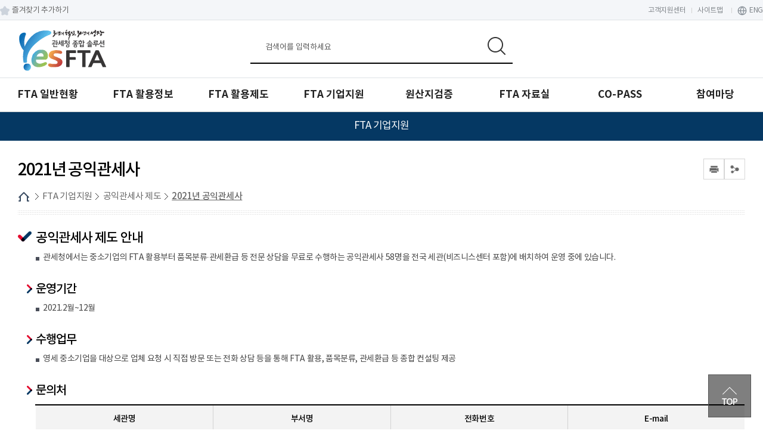

--- FILE ---
content_type: text/html; charset=UTF-8
request_url: http://www.customs.go.kr/ftaportalkor/cm/cntnts/cntntsView.do?mi=10821&cntntsId=5581
body_size: 52751
content:





<!DOCTYPE html>
<html lang="ko">
	<head>
		<meta charset="utf-8">
		<meta http-equiv="X-UA-Compatible" content="IE=edge">
		<meta name="viewport" content="width=device-width,initial-scale=1.0,minimum-scale=1.0,maximum-scale=1.0">
        <title>FTA 포털</title>    
        <meta name="keywords" content="FTA 포털">
		<meta name="description" content="FTA 포털 홈페이지에 오신 것을 환영합니다. ">

        <link href="/css/com/jquery/jquery-ui.min.css" rel="stylesheet" />
        <script type="text/javascript" src="/js/html5shiv.js"></script>
		<script type="text/javascript" src="/js/jquery.min.js"></script>
		<script type="text/javascript" src="/js/jquery-ui.min.js"></script>
        <script type="text/javascript" src="/js/jquery.form.min.js"></script>
        <script src="/js/calendar.js"></script>

		<script type="text/javascript" src="/js/jquery.bpopup.min.js"></script> 
		<link rel="stylesheet" href="/css/common/common_v1.css" media="all">   <!-- 공통파일 -->
		<link rel="stylesheet" href="/css/common/webfont.css" media="all"><!-- 공통파일 -->
		<link rel="stylesheet" href="/css/common/con_com.css" media="all"><!-- 공통파일 -->
		<link rel="stylesheet" href="/css/common/cstms.css" media="all"><!-- 공통파일 -->
		
		<link rel="stylesheet" href="/css/web/ftaportalkor/layout.css" media="all">      
		<link rel="stylesheet" href="/css/web/ftaportalkor/sub_cnt.css" media="all">  

		<link rel="stylesheet" href="/css/board/board.css" media="all"> <!-- 통합게시판 공통 css -->
        <link rel="stylesheet" href="/css/common/popup.css" media="all"><!-- 공통파일 -->
		
		<script type="text/javascript" src="/js/web/ftaportalkor/common.js"></script>
		<script type="text/javascript" src="/js/web/ftaportalkor/common-scroll.js"></script>
		<script type="text/javascript" src="/js/web/ftaportalkor/sub.js"></script>
		<script type='text/javascript' src="/js/web/ftaportalkor/jquery.cookie.js"></script>  
        <script type="text/javascript" src="/js/web/ftaportalkor/modernizr-2.6.2.min.js"></script>
		<script type="text/javascript" src="/js/web/ftaportalkor/slick.min.js"></script>
		<script type="text/javascript" src="/js/common.js"></script> <!-- 공통 스크립트 -->
	</head>
    <body>
    	<!-- 바로가기 -->
        <div id="skipArea">
            <a href="#gnb">메인메뉴 바로가기</a> 
            <a href="#container">본문으로 바로가기</a>
        </div>
        <!-- //바로가기 -->
        
        <div id="wrap">
        	<div class="js_mobile_check"></div>
        	<!-- header  -->
            





            <!-- header  -->
            <header id="header">
                <!-- 메뉴 -->
                <div class="headerWrap">
                    <div class="toputil">
                        <!-- 즐겨찾기 -->
                        <div class="bookmark">
                            <a href="#favorite" class="favoriteAdd" title="즐겨찾기 추가하기">즐겨찾기  추가하기</a>
                        </div>
            
			            <!-- //즐겨찾기 -->
						<script>
							$('.favoriteAdd').on(
									'click',
									function() {
										var bookMarkURL = window.location.href;
										var bookMarkTitle = "FTA 국문 포털";
										var triggerDefault = false;
			
										if (window.sidebar && window.sidebar.addPanel) {
											wndow.sidebar.addPanel(bookMarkTitle,
													bookMarkURL, '');
										} else if ((window.sidebar && (navigator.userAgent
												.toLowerCase().indexOf('firefox') > -1))
												|| (window.opera && window.print)) {
											var $this = $(this);
											$this.attr("href", bookMarkURL);
											$this.attr("title", bookMarkTitle);
											$this.attr("rel", 'sidebar');
											$this.off(e);
											triggerDefault = true;
										} else if (window.external
												&& ('AddFavorite' in window.external)) {
											window.external.AddFavorite(bookMarkURL,
													bookMarkTitle);
										} else {
											alert((navigator.userAgent.toLowerCase()
													.indexOf('mac') != -1 ? 'Cmd' : 'Ctrl')
													+ ' + D 키를 눌러 즐겨찾기에 등록하실 수 있습니다.');
										}
										return triggerDefault;
									});
						</script>

						<!-- 상단 버튼  -->
						<ul class="topMenu">
							<li><a href="/call/main.do" target="_blank" title="고객지원센터 바로가기">고객지원센터</a></li>
							<li><a href="/ftaportalkor/sitemap.do?mi=7678" title="사이트맵 바로가기">사이트맵</a></li>
							<!-- <li><a href="/ftaportalkor/main.do" title="FTA 포털 바로가기">KOR</a></li> -->
							<li class="lang"><a href="/engportal/main.do" target="_blank"
								title="FTA 영문 포털 바로가기">ENG</a></li>
							
						</ul>
						<!-- //상단 버튼  -->
			
						<h1 class="logo" id="logo">
							<a href="/ftaportalkor/main.do" title="FTA 포털 바로가기"><span>3년의 혁신, 30년의 성장, 관세청 종합솔루션 YES FTA</span></a>
						</h1>
			
						<!-- 검색 -->
						<link rel="stylesheet" type="text/css" href="/css/search/ark/ark.css" media="screen" >
						<script type="text/javascript" src="/js/search/ark/js/beta.fix.js?v2.0"></script>
						<script type="text/javascript" src="/js/search/ark/js/ark.js?v3.0"></script>
			
			
						<div class="search">
							<h2>통합검색</h2>
							<div class="search_wrap">
								<form name="search" id="search" method="post"
									action="/search/search.jsp" class="clearfix"
									onsubmit="return false;" target="_blank" title="새창">
									<input type="hidden" name="sysid" id="sysid" value="ftaportalkor" /> <input
										type="hidden" name="collection" id="collection" />
			
									<fieldset>
										<legend>통합검색</legend>
										<label for="query" class="hid">검색어입력</label> <input type="search"
											name="query" id="query" placeholder="검색어를 입력하세요"
											onKeypress="javascript:pressCheck((event),this);">
										<!--자동완성기능-->
										<div id="ark"></div>
										<!--//자동완성기능-->
										<a href="#more" onClick="javascript:doSearch();" title="검색"
											class="btn_top_sear">검색</a>
									</fieldset>
			
								</form>
							</div>
							<div class="search_close">
								<button type="button">검색영역 닫기</button>
							</div>
						</div>
						<a href="#" class="m_search_btn" title="모바일 검색 바로가기">모바일 검색영역 버튼</a>
						<!-- // 검색 -->
					</div>
				</div>
			<!-- 인기검색어 -->
			<!-- <div class="search_word">
							<ul>
								<li><a href="#" title=""><span>1</span>원산지확인서</a></li>
								<li><a href="#" title=""><span>2</span>APTA</a></li>
								<li><a href="#" title=""><span>3</span>HS CODE</a></li>
								<li><a href="#" title=""><span>4</span>HS 코드</a></li>
								<li><a href="#" title=""><span>5</span>원산지결정기준</a></li>
							</ul>
						</div> -->
			<!-- //인기검색어 -->
		

            <a href="#" class="mob_btn" title="모바일 메뉴">모바일 메뉴 <span></span> <span></span>
                <span></span>
            </a>

		    <!-- 메인메뉴 -->
		    <!--START-->
						
						<div id="nav">
							<div id="blind"></div>
							<div id="gnb">
								<ul class="group">
									<li class="menu1"><a href="/ftaportalkor/cm/cntnts/cntntsView.do?mi=3304&cntntsId=981"   target="_self" title="FTA 일반현황"><span>FTA 일반현황</span></a>
										<ul class="menuBox group">
											<li><a href="#?mi=3303"   target="_self" title="FTA란?" class="depth"><strong>FTA란?</strong></a>
												<ul class="group">
													<li><a href="/ftaportalkor/cm/cntnts/cntntsView.do?mi=3304&cntntsId=981"   target="_self" title="자유무역협정(FTA)이란?" class="depth"><strong>자유무역협정(FTA)이란?</strong></a></li>
													<li><a href="/ftaportalkor/cm/cntnts/cntntsView.do?mi=3305&cntntsId=982"   target="_self" title="FTA 주요내용" class="depth"><strong>FTA 주요내용</strong></a></li>
													<li><a href="/ftaportalkor/cm/cntnts/cntntsView.do?mi=3306&cntntsId=983"   target="_self" title="FTA 확산이유" class="depth"><strong>FTA 확산이유</strong></a></li>
													<li><a href="/ftaportalkor/cm/cntnts/cntntsView.do?mi=3307&cntntsId=984"   target="_self" title="다양한 종류의 FTA" class="depth"><strong>다양한 종류의 FTA</strong></a></li>
													<li><a href="/ftaportalkor/cm/cntnts/cntntsView.do?mi=3308&cntntsId=985"   target="_self" title="FTA 추진절차" class="depth"><strong>FTA 추진절차</strong></a></li>
												</ul>
											</li>
											<li><a href="#?mi=3309"   target="_self" title="FTA 체결현황" class="depth"><strong>FTA 체결현황</strong></a>
												<ul class="group">
													<li><a href="/ftaportalkor/cm/cntnts/cntntsView.do?mi=3310&cntntsId=986"   target="_self" title="발효된 FTA" class="depth"><strong>발효된 FTA</strong></a></li>
													<li><a href="/ftaportalkor/cm/cntnts/cntntsView.do?mi=3311&cntntsId=987"   target="_self" title="서명/타결된 FTA" class="depth"><strong>서명/타결된 FTA</strong></a></li>
													<li><a href="/ftaportalkor/cm/cntnts/cntntsView.do?mi=3312&cntntsId=988"   target="_self" title="협상중인 FTA" class="depth"><strong>협상중인 FTA</strong></a></li>
													<li><a href="/ftaportalkor/cm/cntnts/cntntsView.do?mi=3313&cntntsId=989"   target="_self" title="협상재개 · 여건조성" class="depth"><strong>협상재개 · 여건조성</strong></a></li>
												</ul>
											</li>
											<li><a href="/ftaportalkor/cm/cntnts/cntntsView.do?mi=10342&cntntsId=5100"   target="_self" title="FTA 한눈에 보기" class="depth"><strong>FTA 한눈에 보기</strong></a>
												</li>
											<li><a href="/ftaportalkor/cm/cntnts/cntntsView.do?cntntsId=2410&mi=3314"   target="_self" title="FTA 협정문" class="depth"><strong>FTA 협정문</strong></a>
												</li>
											<li><a href="/ftaportalkor/ad/tr/trTermList.do?mi=3315"   target="_self" title="FTA 용어집" class="depth"><strong>FTA 용어집</strong></a>
												</li>
											<li><a href="#check" onclick="menuAccessCheck('3316', 'ftaportalkor')"  target="_self" title="RCEP" class="depth"><strong>RCEP</strong></a>
												<ul class="group">
													<li><a href="/ftaportalkor/cm/cntnts/cntntsView.do?mi=11020&cntntsId=5740"   target="_self" title="기본정보" class="depth"><strong>기본정보</strong></a></li>
													<li><a href="/ftaportalkor/cm/cntnts/cntntsView.do?mi=11022&cntntsId=5760"   target="_self" title="활용정보" class="depth"><strong>활용정보</strong></a></li>
													<li><a href="/ftaportalkor/na/ntt/selectNttList.do?mi=11023&bbsId=2480"   target="_self" title="일본 수출입통관·FTA 활용절차" class="depth"><strong>일본 수출입통관·FTA 활용절차</strong></a></li>
													<li><a href="/ftaportalkor/cm/cntnts/cntntsView.do?mi=11285&cntntsId=5960"   target="_self" title="수출 유망산업(품목)" class="depth"><strong>수출 유망산업(품목)</strong></a></li>
													<li><a href="/ftaportalkor/cm/cntnts/cntntsView.do?mi=11284&cntntsId=5961"   target="_self" title="RCEP 활용 기본모델" class="depth"><strong>RCEP 활용 기본모델</strong></a></li>
													<li><a href="/ftaportalkor/na/ntt/selectNttList.do?mi=11266&bbsId=2660"   target="_self" title=" RCEP 인증수출자" class="depth"><strong> RCEP 인증수출자</strong></a></li>
													<li><a href="/ftaportalkor/cm/cntnts/cntntsView.do?mi=12125&cntntsId=6360"   target="_self" title="RCEP 활용 심화모델" class="depth"><strong>RCEP 활용 심화모델</strong></a></li>
												</ul>
											</li>
											<li><a href="#?mi=3330"   target="_self" title="APTA" class="depth"><strong>APTA</strong></a>
												<ul class="group">
													<li><a href="/ftaportalkor/cm/cntnts/cntntsView.do?mi=3343&cntntsId=1022"   target="_self" title="개요 및 추진경과" class="depth"><strong>개요 및 추진경과</strong></a></li>
													<li><a href="/ftaportalkor/cm/cntnts/cntntsView.do?mi=3344&cntntsId=1023"   target="_self" title="회원국" class="depth"><strong>회원국</strong></a></li>
													<li><a href="/ftaportalkor/cm/cntnts/cntntsView.do?mi=3345&cntntsId=1024"   target="_self" title="협정문 및 기본문서" class="depth"><strong>협정문 및 기본문서</strong></a></li>
													<li><a href="/ftaportalkor/cm/cntnts/cntntsView.do?mi=3346&cntntsId=1025"   target="_self" title="세율" class="depth"><strong>세율</strong></a></li>
												</ul>
											</li>
										</ul>
									</li>
									<li class="menu2"><a href="/ftaportalkor/cm/cntnts/cntntsView.do?mi=3349&cntntsId=1026"   target="_self" title="FTA 활용정보"><span>FTA 활용정보</span></a>
										<ul class="menuBox group">
											<li><a href="#?mi=3348"   target="_self" title="FTA 활용정보" class="depth"><strong>FTA 활용정보</strong></a>
												<ul class="group">
													<li><a href="/ftaportalkor/cm/cntnts/cntntsView.do?mi=3349&cntntsId=1026"   target="_self" title="수출활용" class="depth"><strong>수출활용</strong></a></li>
													<li><a href="/ftaportalkor/cm/cntnts/cntntsView.do?mi=3350&cntntsId=1027"   target="_self" title="수입활용" class="depth"><strong>수입활용</strong></a></li>
													<li><a href="/ftaportalkor/cm/cntnts/cntntsView.do?mi=3318&cntntsId=997"   target="_self" title="한-미 FTA 활용" class="depth"><strong>한-미 FTA 활용</strong></a></li>
													<li><a href="/ftaportalkor/cm/cntnts/cntntsView.do?mi=3324&cntntsId=1002"   target="_self" title="한-EU FTA 활용" class="depth"><strong>한-EU FTA 활용</strong></a></li>
												</ul>
											</li>
											<li><a href="#?mi=3351"   target="_self" title="FTA 활용률" class="depth"><strong>FTA 활용률</strong></a>
												<ul class="group">
													<li><a href="/ftaportalkor/cm/cntnts/cntntsView.do?mi=3532&cntntsId=1167"   target="_self" title="FTA 활용지도" class="depth"><strong>FTA 활용지도</strong></a></li>
													<li><a href="/ftaportalkor/cm/cntnts/cntntsView.do?mi=12944&cntntsId=7120"   target="_self" title="수출증가품목 이슈리포트" class="depth"><strong>수출증가품목 이슈리포트</strong></a></li>
													<li><a href="/ftaportalkor/cm/cntnts/cntntsView.do?mi=13124&cntntsId=7160"   target="_self" title="분기별 FTA 수출증가품목" class="depth"><strong>분기별 FTA 수출증가품목</strong></a></li>
												</ul>
											</li>
											<li><a href="/ftaportalkor/cm/cntnts/cntntsView.do?mi=3356&cntntsId=1028"   target="_self" title="FTA 법령/통계정보" class="depth"><strong>FTA 법령/통계정보</strong></a>
												</li>
											<li><a href="#?mi=3357"   target="_self" title="FTA 비즈니스 모델" class="depth"><strong>FTA 비즈니스 모델</strong></a>
												<ul class="group">
													<li><a href="/ftaportalkor/cm/cntnts/cntntsView.do?mi=3359&cntntsId=1030"   target="_self" title="FTA 관세혜택 활용" class="depth"><strong>FTA 관세혜택 활용</strong></a></li>
													<li><a href="/ftaportalkor/cm/cntnts/cntntsView.do?mi=3363&cntntsId=1033"   target="_self" title="원산지기준 활용" class="depth"><strong>원산지기준 활용</strong></a></li>
													<li><a href="/ftaportalkor/cm/cntnts/cntntsView.do?mi=3373&cntntsId=1042"   target="_self" title="품목분류 활용" class="depth"><strong>품목분류 활용</strong></a></li>
													<li><a href="/ftaportalkor/cm/cntnts/cntntsView.do?mi=3376&cntntsId=1044"   target="_self" title="관세행정제도 활용" class="depth"><strong>관세행정제도 활용</strong></a></li>
													<li><a href="/ftaportalkor/cm/cntnts/cntntsView.do?mi=3381&cntntsId=1047"   target="_self" title="물류비 절감" class="depth"><strong>물류비 절감</strong></a></li>
													<li><a href="/ftaportalkor/cm/cntnts/cntntsView.do?mi=3383&cntntsId=1048"   target="_self" title="유관기관 협력" class="depth"><strong>유관기관 협력</strong></a></li>
													<li><a href="/ftaportalkor/cm/cntnts/cntntsView.do?mi=3386&cntntsId=1050"   target="_self" title="지역특화산업" class="depth"><strong>지역특화산업</strong></a></li>
												</ul>
											</li>
											<li><a href="/ftaportalkor/cm/cntnts/cntntsView.do?mi=3395&cntntsId=1057"   target="_self" title="세율정보" class="depth"><strong>세율정보</strong></a>
												</li>
											<li><a href="/ftaportalkor/cm/cntnts/cntntsView.do?mi=3396&cntntsId=1058"   target="_self" title="원산지결정기준" class="depth"><strong>원산지결정기준</strong></a>
												</li>
											<li><a href="/ftaportalkor/cm/cntnts/cntntsView.do?mi=3397&cntntsId=1059"   target="_self" title="HS 연계표" class="depth"><strong>HS 연계표</strong></a>
										</ul>
									</li>
									<li class="menu3"><a href="/ftaportalkor/cm/cntnts/cntntsView.do?mi=3400&cntntsId=1060"   target="_self" title="FTA 활용제도"><span>FTA 활용제도</span></a>
										<ul class="menuBox group">
											<li><a href="#?mi=3399"   target="_self" title="원산지증명서 발급" class="depth"><strong>원산지증명서 발급</strong></a>
												<ul class="group">
													<li><a href="/ftaportalkor/cm/cntnts/cntntsView.do?mi=3400&cntntsId=1060"   target="_self" title="원산지증명 절차" class="depth"><strong>원산지증명 절차</strong></a></li>
													<li><a href="/ftaportalkor/cm/cntnts/cntntsView.do?mi=3401&cntntsId=1061"   target="_self" title="원산지증명서 개요" class="depth"><strong>원산지증명서 개요</strong></a></li>
													<li><a href="/ftaportalkor/cm/cntnts/cntntsView.do?mi=3402&cntntsId=1062"   target="_self" title="기관발급 원산지증명서" class="depth"><strong>기관발급 원산지증명서</strong></a></li>
													<li><a href="/ftaportalkor/cm/cntnts/cntntsView.do?mi=3403&cntntsId=1063"   target="_self" title="자율발급 원산지증명서" class="depth"><strong>자율발급 원산지증명서</strong></a></li>
													<li><a href="/ftaportalkor/cm/cntnts/cntntsView.do?mi=3404&cntntsId=2776"   target="_self" title="원산지증명서 서식" class="depth"><strong>원산지증명서 서식</strong></a></li>
												</ul>
											</li>
											<li><a href="#?mi=3405"   target="_self" title="인증수출자 제도" class="depth"><strong>인증수출자 제도</strong></a>
												<ul class="group">
													<li><a href="/ftaportalkor/cm/cntnts/cntntsView.do?mi=3406&cntntsId=1065"   target="_self" title="제도 개요" class="depth"><strong>제도 개요</strong></a></li>
													<li><a href="/ftaportalkor/cm/cntnts/cntntsView.do?mi=3407&cntntsId=2793"   target="_self" title="혜택 및 유의사항" class="depth"><strong>혜택 및 유의사항</strong></a></li>
													<li><a href="/ftaportalkor/cm/cntnts/cntntsView.do?mi=3411&cntntsId=2794"   target="_self" title="업무절차" class="depth"><strong>업무절차</strong></a></li>
													<li><a href="/ftaportalkor/cm/cntnts/cntntsView.do?mi=3426&cntntsId=2804"   target="_self" title="업무 관련 규정모음" class="depth"><strong>업무 관련 규정모음</strong></a></li>
													<li><a href="/ftaportalkor/cm/cntnts/cntntsView.do?mi=3434&cntntsId=2809"   target="_self" title="업무 관련 서식 및 작성요령" class="depth"><strong>업무 관련 서식 및 작성요령</strong></a></li>
													<li><a href="https://unipass.customs.go.kr/csp/index.do?portalGoToLink=busine_1&iFrameGoToLink=/civilhome/ICvilAppealSearchCS%3fcmd=get-f03%5epno=1%5emode=refresh%5ebusiness_type=001"   rel="noopener noreferrer" target="_blank" title="인증수출자 신청(새창으로 이동됩니다.)"  class="depth"><strong>인증수출자 신청</strong></a></li>
													<li><a href="/ftaportalkor/ad/apreExp/apreExpWebView.do?mi=10620"   target="_self" title="인증수출자 조회" class="depth"><strong>인증수출자 조회</strong></a></li>
												</ul>
											</li>
											<li><a href="/ftaportalkor/cm/cntnts/cntntsView.do?mi=3454&cntntsId=1109"   target="_self" title="협정별 물량관리" class="depth"><strong>협정별 물량관리</strong></a>
												</li>
											<li><a href="/ftaportalkor/cm/cntnts/cntntsView.do?mi=3455&cntntsId=1110"   target="_self" title="국내제조확인서" class="depth"><strong>국내제조확인서</strong></a>
												</li>
											<li><a href="/ftaportalkor/cm/cntnts/cntntsView.do?mi=3456&cntntsId=1111"   target="_self" title="원산지확인서" class="depth"><strong>원산지확인서</strong></a>
												</li>
											<li><a href="/ftaportalkor/na/ntt/selectNttList.do?mi=12844&bbsId=3100"   target="_self" title="원산지 사전심사" class="depth"><strong>원산지 사전심사</strong></a>
										</ul>
									</li>
									<li class="menu4"><a href="/ftaportalkor/ad/ftaostop/osContents.do?mi=3461"   target="_self" title="FTA 기업지원"><span>FTA 기업지원</span></a>
										<ul class="menuBox group">
											<li><a href="/ftaportalkor/ad/ftaostop/osContents.do?mi=3460"   target="_self" title="찾아가는 상담센터" class="depth"><strong>찾아가는 상담센터</strong></a>
												</li>
											<li><a href="#?mi=3463"   target="_self" title="컨설팅 사업" class="depth"><strong>컨설팅 사업</strong></a>
												<ul class="group">
													<li><a href="/ftaportalkor/cm/cntnts/cntntsView.do?mi=13705&cntntsId=7600"   target="_self" title="2025년 검증 대응 지원사업" class="depth"><strong>2025년 검증 대응 지원사업</strong></a></li>
												</ul>
											</li>
											<li><a href="#?mi=3466"   target="_self" title="YES FTA 전문교육" class="depth"><strong>YES FTA 전문교육</strong></a>
												<ul class="group">
													<li><a href="/ftaportalkor/cm/cntnts/cntntsView.do?mi=13104&cntntsId=7240"   target="_self" title="2024년 FTA 전문교육" class="depth"><strong>2024년 FTA 전문교육</strong></a></li>
													<li><a href="/ftaportalkor/cm/cntnts/cntntsView.do?mi=12484&cntntsId=6600"   target="_self" title="2023년 FTA 전문교육" class="depth"><strong>2023년 FTA 전문교육</strong></a></li>
													<li><a href="/ftaportalkor/cm/cntnts/cntntsView.do?mi=11664&cntntsId=6080"   target="_self" title="2022년 FTA 전문교육" class="depth"><strong>2022년 FTA 전문교육</strong></a></li>
													<li><a href="/ftaportalkor/cm/cntnts/cntntsView.do?mi=10880&cntntsId=5640"   target="_self" title="2021년 FTA 전문교육" class="depth"><strong>2021년 FTA 전문교육</strong></a></li>
												</ul>
											</li>
											<li><a href="#?mi=3469"   target="_self" title="공익관세사 제도" class="depth"><strong>공익관세사 제도</strong></a>
												<ul class="group">
													<li><a href="/ftaportalkor/cm/cntnts/cntntsView.do?mi=13885&cntntsId=7680"   target="_self" title="2025년 공익관세사" class="depth"><strong>2025년 공익관세사</strong></a></li>
													<li><a href="/ftaportalkor/cm/cntnts/cntntsView.do?mi=12364&cntntsId=6500"   target="_self" title="2023년 공익관세사" class="depth"><strong>2023년 공익관세사</strong></a></li>
													<li><a href="/ftaportalkor/cm/cntnts/cntntsView.do?mi=11704&cntntsId=6140"   target="_self" title="2022년 공익관세사" class="depth"><strong>2022년 공익관세사</strong></a></li>
													<li><a href="/ftaportalkor/cm/cntnts/cntntsView.do?mi=10821&cntntsId=5581"   target="_self" title="2021년 공익관세사" class="depth"><strong>2021년 공익관세사</strong></a></li>
												</ul>
											</li>
											<li><a href="/ftaportalkor/ad/orcyEdct/orcyEdctList.do?mi=3472"   target="_self" title="원산지관리전담자 교육" class="depth"><strong>원산지관리전담자 교육</strong></a>
												</li>
											<li><a href="/ftaportalkor/na/ntt/selectNttList.do?mi=3473&bbsId=1463"   target="_self" title="홍보 영상" class="depth"><strong>홍보 영상</strong></a>
												</li>
											<li><a href="/ftaportalkor/na/ntt/selectNttList.do?mi=3474&bbsId=1464"   target="_self" title="참고자료" class="depth"><strong>참고자료</strong></a>
										</ul>
									</li>
									<li class="menu5"><a href="/ftaportalkor/cm/cntnts/cntntsView.do?mi=3477&cntntsId=1121"   target="_self" title="원산지검증"><span>원산지검증</span></a>
										<ul class="menuBox group">
											<li><a href="#?mi=3476"   target="_self" title="원산지검증" class="depth"><strong>원산지검증</strong></a>
												<ul class="group">
													<li><a href="/ftaportalkor/cm/cntnts/cntntsView.do?mi=3477&cntntsId=1121"   target="_self" title="원산지검증 개요" class="depth"><strong>원산지검증 개요</strong></a></li>
													<li><a href="/ftaportalkor/cm/cntnts/cntntsView.do?mi=3478&cntntsId=1122"   target="_self" title="원산지검증 주요 체크포인트" class="depth"><strong>원산지검증 주요 체크포인트</strong></a></li>
													<li><a href="/ftaportalkor/cm/cntnts/cntntsView.do?mi=3479&cntntsId=1123"   target="_self" title="원산지검증 이후조치" class="depth"><strong>원산지검증 이후조치</strong></a></li>
												</ul>
											</li>
											<li><a href="#?mi=3480"   target="_self" title="서류보관 가이드라인" class="depth"><strong>서류보관 가이드라인</strong></a>
												<ul class="group">
													<li><a href="/ftaportalkor/cm/cntnts/cntntsView.do?mi=3481&cntntsId=1124"   target="_self" title="배경 및 개요" class="depth"><strong>배경 및 개요</strong></a></li>
													<li><a href="/ftaportalkor/cm/cntnts/cntntsView.do?mi=3482&cntntsId=1125"   target="_self" title="가이드라인" class="depth"><strong>가이드라인</strong></a></li>
												</ul>
											</li>
											<li><a href="#?mi=3483"   target="_self" title="검증사례" class="depth"><strong>검증사례</strong></a>
												<ul class="group">
													<li><a href="/ftaportalkor/cm/cntnts/cntntsView.do?mi=3484&cntntsId=2810"   target="_self" title="한-미 FTA" class="depth"><strong>한-미 FTA</strong></a></li>
													<li><a href="/ftaportalkor/cm/cntnts/cntntsView.do?mi=3490&cntntsId=2811"   target="_self" title="한-EU/EFTA FTA" class="depth"><strong>한-EU/EFTA FTA</strong></a></li>
													<li><a href="/ftaportalkor/cm/cntnts/cntntsView.do?mi=3498&cntntsId=2812"   target="_self" title="한-ASEAN FTA" class="depth"><strong>한-ASEAN FTA</strong></a></li>
												</ul>
											</li>
											<li><a href="/ftaportalkor/na/ntt/selectNttList.do?mi=10944&bbsId=2460"   target="_self" title="주요국 FTA 위험동향" class="depth"><strong>주요국 FTA 위험동향</strong></a>
												</li>
											<li><a href="/ftaportalkor/na/ntt/selectNttList.do?mi=12904&bbsId=3160"   target="_self" title="수출물품 주요 검증동향" class="depth"><strong>수출물품 주요 검증동향</strong></a>
										</ul>
									</li>
									<li class="menu6"><a href="/ftaportalkor/na/ntt/selectNttList.do?mi=3508&bbsId=1465"   target="_self" title="FTA 자료실"><span>FTA 자료실</span></a>
										<ul class="menuBox group">
											<li><a href="/ftaportalkor/na/ntt/selectNttList.do?mi=3508&bbsId=1465"   target="_self" title="협정별 자료실" class="depth"><strong>협정별 자료실</strong></a>
												</li>
											<li><a href="/ftaportalkor/na/ntt/selectNttList.do?mi=3509&bbsId=1466"   target="_self" title="협정별 집행지침" class="depth"><strong>협정별 집행지침</strong></a>
												</li>
											<li><a href="#?mi=3510"   target="_self" title="FTA 서식모음" class="depth"><strong>FTA 서식모음</strong></a>
												<ul class="group">
													<li><a href="/ftaportalkor/cm/cntnts/cntntsView.do?mi=3511&cntntsId=1146"   target="_self" title="원산지증명서 발급" class="depth"><strong>원산지증명서 발급</strong></a></li>
													<li><a href="/ftaportalkor/cm/cntnts/cntntsView.do?mi=3523&cntntsId=1161"   target="_self" title="인증수출자 제도" class="depth"><strong>인증수출자 제도</strong></a></li>
													<li><a href="/ftaportalkor/cm/cntnts/cntntsView.do?mi=3524&cntntsId=1162"   target="_self" title="원산지 검증" class="depth"><strong>원산지 검증</strong></a></li>
													<li><a href="/ftaportalkor/cm/cntnts/cntntsView.do?mi=10661&cntntsId=5420"   target="_self" title="한-베트남 FTA 인증사항 변경" class="depth"><strong>한-베트남 FTA 인증사항 변경</strong></a></li>
													<li><a href="/ftaportalkor/cm/cntnts/cntntsView.do?mi=12104&cntntsId=6340"   target="_self" title="RCEP 인증사항 변경" class="depth"><strong>RCEP 인증사항 변경</strong></a></li>
												</ul>
											</li>
											<li><a href="#?mi=3525"   target="_self" title="협정별 세율정보" class="depth"><strong>협정별 세율정보</strong></a>
												<ul class="group">
													<li><a href="/ftaportalkor/ad/ftaCnvn/txrtInfo.do?mi=3526"   target="_self" title="수입세율 조회" class="depth"><strong>수입세율 조회</strong></a></li>
													<li><a href="https://unipass.customs.go.kr/clip/index.do?opnurl=/hsinfosrch/openULS0201011Q.do"   target="_self" title="국가별 관세율표(상대국 세율) 조회" class="depth"><strong>국가별 관세율표(상대국 세율) 조회</strong></a></li>
													<li><a href="/ftaportalkor/ad/ftaExport/txrtInfo.do?mi=11204"   target="_self" title="1국 다협정 해외관세율" class="depth"><strong>1국 다협정 해외관세율</strong></a></li>
												</ul>
											</li>
											<li><a href="/ftaportalkor/ad/ftaTrtyPsr/psr.do?mi=3528"   target="_self" title="협정별 원산지결정기준" class="depth"><strong>협정별 원산지결정기준</strong></a>
												</li>
											<li><a href="/ftaportalkor/cm/cntnts/cntntsView.do?mi=3529&cntntsId=1165"   target="_self" title="FTA 상대국 통관정보" class="depth"><strong>FTA 상대국 통관정보</strong></a>
												</li>
											<li><a href="#?mi=3530"   target="_self" title="e-Book" class="depth"><strong>e-Book</strong></a>
												<ul class="group">
													<li><a href="/ftaportalkor/cm/cntnts/cntntsView.do?mi=3531&cntntsId=1166"   target="_self" title="FTA 무역리포트" class="depth"><strong>FTA 무역리포트</strong></a></li>
													<li><a href="/ftaportalkor/cm/cntnts/cntntsView.do?mi=3533&cntntsId=1168"   target="_self" title="협정별 실무가이드" class="depth"><strong>협정별 실무가이드</strong></a></li>
													<li><a href="/ftaportalkor/cm/cntnts/cntntsView.do?mi=3534&cntntsId=1169"   target="_self" title="FTA 활용가이드" class="depth"><strong>FTA 활용가이드</strong></a></li>
													<li><a href="/ftaportalkor/cm/cntnts/cntntsView.do?mi=10313&cntntsId=5083"   target="_self" title="원산지증빙서류" class="depth"><strong>원산지증빙서류</strong></a></li>
													<li><a href="/ftaportalkor/cm/cntnts/cntntsView.do?mi=10314&cntntsId=5084"   target="_self" title="원산지검증" class="depth"><strong>원산지검증</strong></a></li>
													<li><a href="/ftaportalkor/cm/cntnts/cntntsView.do?mi=10315&cntntsId=5085"   target="_self" title="일반" class="depth"><strong>일반</strong></a></li>
												</ul>
											</li>
										</ul>
									</li>
									<li class="menu7"><a href="/ftaportalkor/ad/ftaEodes/COinfo.do?mi=3538"   target="_self" title="CO-PASS"><span>CO-PASS</span></a>
										<ul class="menuBox group">
											<li><a href="/ftaportalkor/ad/ftaEodes/COinfo.do?mi=3537"   target="_self" title="CO-PASS 진행정보" class="depth"><strong>CO-PASS 진행정보</strong></a>
												</li>
											<li><a href="/ftaportalkor/cm/cntnts/cntntsView.do?mi=3541&cntntsId=1171"   target="_self" title="국가별 C/O 발급정보" class="depth"><strong>국가별 C/O 발급정보</strong></a>
												</li>
											<li><a href="#?mi=3543"   target="_self" title="C/O 발급 통계정보" class="depth"><strong>C/O 발급 통계정보</strong></a>
												<ul class="group">
													<li><a href="/ftaportalkor/ad/ftaCopass/CoIssuStatis.do?gubun=01&mi=3544"   target="_self" title="기관별" class="depth"><strong>기관별</strong></a></li>
													<li><a href="/ftaportalkor/ad/ftaCopass/CoIssuStatis.do?gubun=02&mi=3545"   target="_self" title="협정별" class="depth"><strong>협정별</strong></a></li>
													<li><a href="/ftaportalkor/ad/ftaCopass/CoIssuStatis.do?gubun=03&mi=3546"   target="_self" title="협정/국가별" class="depth"><strong>협정/국가별</strong></a></li>
													<li><a href="/ftaportalkor/ad/ftaCopass/CoIssuStatis.do?gubun=04&mi=3547"   target="_self" title="세관별" class="depth"><strong>세관별</strong></a></li>
												</ul>
											</li>
											<li><a href="/ftaportalkor/cm/cntnts/cntntsView.do?mi=3548&cntntsId=1172"   target="_self" title="자사 C/O 발급이력" class="depth"><strong>자사 C/O 발급이력</strong></a>
												</li>
											<li><a href="/ftaportalkor/cm/cntnts/cntntsView.do?mi=3549&cntntsId=1173"   target="_self" title="CO-PASS 장애신고" class="depth"><strong>CO-PASS 장애신고</strong></a>
										</ul>
									</li>
									<li class="menu8"><a href="/ftaportalkor/cm/cntnts/cntntsView.do?mi=3551&cntntsId=1174"   target="_self" title="참여마당"><span>참여마당</span></a>
										<ul class="menuBox group">
											<li><a href="/ftaportalkor/cm/cntnts/cntntsView.do?mi=3551&cntntsId=1174"   target="_self" title="FTA 고객상담센터" class="depth"><strong>FTA 고객상담센터</strong></a>
												<ul class="group">
													<li><a href="/ftaportalkor/ad/crmcc/selectFaqListPage.do?cnslRlmCd=3&mi=3552"   target="_self" title="FAQ" class="depth"><strong>FAQ</strong></a></li>
												</ul>
											</li>
											<li><a href="/ftaportalkor/na/ntt/selectNttList.do?mi=13965&bbsId=3620"   target="_self" title="미 관세정책 대응 지원" class="depth"><strong>미 관세정책 대응 지원</strong></a>
												</li>
											<li><a href="/ftaportalkor/na/ntt/selectNttList.do?mi=3556&bbsId=1483"   target="_self" title="공지사항" class="depth"><strong>공지사항</strong></a>
												</li>
											<li><a href="/ftaportalkor/na/ntt/selectNttList.do?mi=10400&bbsId=2540"   target="_self" title="주요민원답변사례" class="depth"><strong>주요민원답변사례</strong></a>
												</li>
											<li><a href="/foreign/ad/ovrscscldfcl/selectOvrsCsclDfclDclrList.do?mi=12809"   target="_self" title="해외통관애로 신고" class="depth"><strong>해외통관애로 신고</strong></a>
												</li>
											<li><a href="#?mi=3553"   target="_self" title="관련 사이트" class="depth"><strong>관련 사이트</strong></a>
												<ul class="group">
													<li><a href="/ftaportalkor/cm/cntnts/cntntsView.do?mi=3554&cntntsId=1175"   target="_self" title="국내 FTA 사이트" class="depth"><strong>국내 FTA 사이트</strong></a></li>
													<li><a href="/ftaportalkor/cm/cntnts/cntntsView.do?mi=3555&cntntsId=1176"   target="_self" title="해외 FTA 사이트" class="depth"><strong>해외 FTA 사이트</strong></a></li>
												</ul>
											</li>
										</ul>
									</li>
								</ul>
							</div>
						</div>
            <!--END-->  
            <!-- //메인메뉴 -->
           <!-- //메뉴 -->
        </header>
        <!-- //header  -->


   
            <!-- //header  --> 
            
            <!-- container -->
            <div id="sub_container_wrap">
				<div class="sub_content_wrap">

                    <!-- 왼쪽메뉴 -->        
                    



	                <aside id="menu">
	                	<!--START-->
										
										<input type="hidden" id="leftCurrMi" value="10821">
										<input type="hidden" id="tabBaseMi" value="10821">
										<input type="hidden" id="tabUpperMi" value="">
										<input type="hidden" id="tabUpperMenu" value="">




										<h2>FTA 기업지원</h2>
										<nav>
											<ul class="lnb">
												<li ><a data-id="3460" href="/ftaportalkor/ad/ftaostop/osContents.do?mi=3460"  title="찾아가는 상담센터" >찾아가는 상담센터</a>
													</li>
												<li ><a data-id="3463" href="#?mi=3463"  title="컨설팅 사업" >컨설팅 사업</a>
													<ul class="subLnb">
														<li ><a id="13705" href="/ftaportalkor/cm/cntnts/cntntsView.do?mi=13705&cntntsId=7600"  title="2025년 검증 대응 지원사업" >2025년 검증 대응 지원사업</a></li>
													</ul>
												</li>
												<li ><a data-id="3466" href="#?mi=3466"  title="YES FTA 전문교육" >YES FTA 전문교육</a>
													<ul class="subLnb">
														<li ><a id="13104" href="/ftaportalkor/cm/cntnts/cntntsView.do?mi=13104&cntntsId=7240"  title="2024년 FTA 전문교육" >2024년 FTA 전문교육</a></li>
														<li ><a id="12484" href="/ftaportalkor/cm/cntnts/cntntsView.do?mi=12484&cntntsId=6600"  title="2023년 FTA 전문교육" >2023년 FTA 전문교육</a></li>
														<li ><a id="11664" href="/ftaportalkor/cm/cntnts/cntntsView.do?mi=11664&cntntsId=6080"  title="2022년 FTA 전문교육" >2022년 FTA 전문교육</a></li>
														<li ><a id="10880" href="/ftaportalkor/cm/cntnts/cntntsView.do?mi=10880&cntntsId=5640"  title="2021년 FTA 전문교육" >2021년 FTA 전문교육</a></li>
													</ul>
												</li>
												<li ><a data-id="3469" href="#?mi=3469"  title="공익관세사 제도" >공익관세사 제도</a>
													<ul class="subLnb">
														<li ><a id="13885" href="/ftaportalkor/cm/cntnts/cntntsView.do?mi=13885&cntntsId=7680"  title="2025년 공익관세사" >2025년 공익관세사</a></li>
														<li ><a id="12364" href="/ftaportalkor/cm/cntnts/cntntsView.do?mi=12364&cntntsId=6500"  title="2023년 공익관세사" >2023년 공익관세사</a></li>
														<li ><a id="11704" href="/ftaportalkor/cm/cntnts/cntntsView.do?mi=11704&cntntsId=6140"  title="2022년 공익관세사" >2022년 공익관세사</a></li>
														<li class="on"><a id="10821" href="/ftaportalkor/cm/cntnts/cntntsView.do?mi=10821&cntntsId=5581"  title="2021년 공익관세사" >2021년 공익관세사</a></li>
													</ul>
												</li>
												<li ><a data-id="3472" href="/ftaportalkor/ad/orcyEdct/orcyEdctList.do?mi=3472"  title="원산지관리전담자 교육" >원산지관리전담자 교육</a>
													</li>
												<li ><a data-id="3473" href="/ftaportalkor/na/ntt/selectNttList.do?mi=3473&bbsId=1463"  title="홍보 영상" >홍보 영상</a>
													</li>
												<li ><a data-id="3474" href="/ftaportalkor/na/ntt/selectNttList.do?mi=3474&bbsId=1464"  title="참고자료" >참고자료</a>
													</li>
												</ul>
											</nav>







	                	<!--END-->
	                </aside>

                    <!-- //왼쪽메뉴 --> 
                    <!-- sub 내용 -->
                    <section id="sub_content">
                        <div class="title_area">
			                



							<h2 class="pageTitle">2021년 공익관세사</h2>
							<div class="location">
                                <a href="/ftaportalkor/main.do" class="home">HOME</a>
                                
								<span><a href='/ftaportalkor/ad/ftaostop/osContents.do?mi=3461'>FTA 기업지원</a></span><span><a href='/ftaportalkor/cm/cntnts/cntntsView.do?mi=13885&cntntsId=7680'>공익관세사 제도</a></span><strong><a href='/ftaportalkor/cm/cntnts/cntntsView.do?mi=10821&cntntsId=5581'>2021년 공익관세사</a></strong>
                            </div>
                            
  
								
							<!-- sns -->
                            



							<div class="snsBox">
								<button type="button" class="btnPrint"><span>인쇄</span></button>
								<button type="button" class="btnShare"><span>공유</span></button>
								<div class="sns_more">
									<button type="button" class="btnlink" title="URL공유"><span>URL공유</span></button>
									<button type="button" class="btnFbook" title="페이스북"><span>페이스북</span></button>
									<button type="button" class="btnTwt" title="트위터"><span>트위터</span></button>
									<button type="button" class="btnkko" title="카카오스토리"><span>카카오스토리</span></button>
									<!--<button type="button" class="btnBlog" title="블로그"><span>블로그</span></button>-->
								</div>
							</div>  
                            <!-- //sns -->
                        </div>
                        
                        <div class="subCntBody clearfix">
                            <!-- 페이지뷰 : 서브콘텐츠 시작-->
                            <div>
                            	
								



<div>
   <!--START-->
										
<!-- 11285 UPPER TAB START-->

<!-- 11285 UPPER TAB END-->
										
    <!--END-->
</div>
	



								





<div id="cntntsView">	
	
	
		<!-- 페이지뷰 : 서브콘텐츠 시작-->
<h3 class="tit1">공익관세사 제도 안내</h3>

<p class="bu_st1">관세청에서는 중소기업의 FTA 활용부터 품목분류&middot;관세환급 등 전문 상담을 무료로 수행하는 공익관세사 58명을 전국 세관(비즈니스센터 포함)에 배치하여 운영 중에 있습니다.</p>

<h4 class="tit2 mgt30">운영기간</h4>

<p class="bu_st1">2021.2월~12월</p>

<h4 class="tit2 mgt30">수행업무</h4>

<p class="bu_st1">영세 중소기업을 대상으로 업체 요청 시 직접 방문 또는 전화 상담 등을 통해 FTA 활용, 품목분류, 관세환급 등 종합 컨설팅 제공</p>

<h4 class="tit2 mgt30">문의처</h4>

<div class="scroll_gr cmgl30">
<table class="tbl_st">
	<caption>본부세관별 FTA 수출입기업지원센터 담당자</caption>
	<colgroup>
		<col span="4" style="width:25%;" />
	</colgroup>
	<thead>
		<tr>
			<th scope="col">세관명</th>
			<th scope="col">부서명</th>
			<th scope="col">전화번호</th>
			<th scope="col">E-mail</th>
		</tr>
	</thead>
	<tbody>
		<tr>
			<td>인천본부세관</td>
			<td>수출입기업지원센터</td>
			<td>032-452-3644</td>
			<td>incheonsupport@korea.kr</td>
		</tr>
		<tr>
			<td>서울본부세관</td>
			<td>수출입기업지원센터</td>
			<td>02-510-1389</td>
			<td>seoulsupport@korea.kr</td>
		</tr>
		<tr>
			<td>부산본부세관</td>
			<td>수출입기업지원센터</td>
			<td>051-620-6956</td>
			<td>busansupport@korea.kr</td>
		</tr>
		<tr>
			<td>대구본부세관</td>
			<td>수출입기업지원센터</td>
			<td>053-230-5185</td>
			<td>daegusupport@korea.kr</td>
		</tr>
		<tr>
			<td>광주본부세관</td>
			<td>수출입기업지원센터</td>
			<td>062-975-8203</td>
			<td>gwangjufta@korea.kr</td>
		</tr>
		<tr>
			<td>평택직할세관</td>
			<td>통관총괄과</td>
			<td>031-8054-7034</td>
			<td>ptfta@korea.kr</td>
		</tr>
	</tbody>
</table>
</div>

<div class="line_dot mgt30"></div>

<div class="ac"><a class="btn_bl ico_w" href="/common/nttFileDownload.do?fileKey=41c2214188ced82426725e6a32e104e1" target="_blank" title="공익관세사 명단 다운로드">공익관세사 명단 <span class="down"> </span></a></div>

	
</div>

								


								
								 
							    


<script>
	//만족도 조사 ( 엔터 )
	$(function(){
		$('#csnstOpinion').keypress(function(event){
			if ( event.which == 13 ) {
				$('.csnstSubmit').click();
			}	
		});
			
	});
	
	$(document).on('click','.csnstSubmit',function(){
		/* 20/01/02 담당자 요청으로 제거
		if(!confirm('만족도 조사에 참여하시겠습니까?')){
			return false;
		} else {

		}
		*/
		
		if ($("input[name='csnstScore']:checked").val() == null) {
			alert("만족도 항목을 선택해주세요.");
			return false;
		} 
		
		var data = $("#csnstForm").serialize();
		
		$.ajax({
			type: "POST",
			datatype:"json",
			data: data,
			url: "/ftaportalkor/cs/csnst/insertCsnstInfo.do",
			success:function(result){
				var retValue = result;
				if(retValue == 1){
					alert("만족도 참여를 완료하였습니다.");
				} else if(retValue == 2){
					alert("하루에 1회만 참여할 수 있습니다.");
				} else {
					alert("만족도 참여에 실패하였습니다.");
				}
			},
			error:function(data) {   
				alert("오류가 발생하였습니다.\n관리자에게 문의하세요.");
			}
					
		});		
	});
</script>								
								<!-- 만족도조사 -->
						        <div class="satisfaction"> 
						            <h3 class="hid">콘텐츠 만족도 조사</h3>
						            <p class="question">  페이지에서 제공하는 정보에 대하여 어느 정도 만족하셨습니까?  </p>
						            <form name="csnstForm" id="csnstForm" method="post" >
						                <fieldset>
						                    <legend>만족도 조사</legend>
						                    <input type="hidden" name="sysId" id="csnstSysId" value='ftaportalkor'>
						                    <input type="hidden" name="menuId" id="csnstMenuId" value="10821">
						                    <div class="satisfaction_list">
						                        <div class="input_radio">
						                            <input name="csnstScore" value="5" id="csnstScore1" type="radio">
						                            <label for="csnstScore1">매우만족</label>
						                            <input name="csnstScore" value="4" id="csnstScore2" type="radio">
						                            <label for="csnstScore2">만족</label>
						                            <input name="csnstScore" value="3" id="csnstScore3" type="radio">
						                            <label for="csnstScore3">보통</label>
						                            <input name="csnstScore" value="2" id="csnstScore4" type="radio">
						                            <label for="csnstScore4">불만족</label>
						                            <input name="csnstScore" value="1" id="csnstScore5" type="radio">
						                            <label for="csnstScore5">매우불만족</label>
						                        </div>
						                        <div class="opinion">
						                            <label for="csnstOpinion">기타의견 :</label> <input type="text" name="csnstOpinion" id="csnstOpinion" title="의견을 입력해주세요" placeholder="의견을 입력해 주세요" style="height:24px">
						                            <input type="button" title="평가하기" value="평가하기" class="csnstSubmit">
						                        </div>
						                    </div>
						                </fieldset>
						            </form>
						        </div>
						        <!-- //만족도조사 -->                            	
                            </div>						
                        	<!-- //페이지뷰 : 서브콘텐츠 끝 --> 
							
		                       					
                        </div>          	
                        
                    </section>
                    <!-- // sub 내용-->
                </div>
			</div>
			<!-- footer -->
            



<!-- footer -->
<footer>
    <div class="area_footer">
        <div class="box_footer">							
			<ul class="footer_link">
				<li><a href="/call/main.do" title="FTA고객지원센터 바로가기">FTA고객지원센터 국번없이 125</a></li>		
				<li><a href="/ftaportalkor/cm/cntnts/cntntsView.do?mi=7669&cntntsId=2630" title="이용안내 바로가기">이용안내</a></li>
				<li><a href="/kcs/cm/cntnts/cntntsView.do?mi=7423&cntntsId=2612" target="_blank" title="읽기전용프로그램">읽기전용프로그램</a></li>
				<li><a href="/ftaportalkor/cm/cntnts/cntntsView.do?mi=7672&cntntsId=2610" title="저작권보호정책 바로가기">저작권보호정책</a></li>
				<li class="point"><a href="/ftaportalkor/cm/cntnts/cntntsView.do?mi=7670&cntntsId=2609" title="개인정보 처리방침 바로가기">개인정보처리방침</a></li>
			</ul>
			
			<div class="footBtnWrap">
				<div class="footBtn">
					<button type="button"><span>관련사이트 바로가기</span></button>
					<div>
						<ul>
							<li><a href="/kcs/main.do" title="관세청 홈페이지(새창으로 이동됩니다.)" target="_blank">관세청</a></li>
							<li><a href="https://www.ftapass.or.kr" title="FTA-PASS원산지관리시스템 바로가기" target="_blank">FTA-PASS원산지관리시스템</a></li>
							<li><a href="http://unipass.customs.go.kr/" title="UNI-PASS전자통관 바로가기" target="_blank">UNI-PASS전자통관</a></li>
							<li><a href="/foreign/main.do" title="해외통관지원센터 바로가기" target="_blank">해외통관지원센터</a></li>
							<li><a href="/call/main.do" title="고객지원센터 바로가기" target="_blank">고객지원센터</a></li>
							<li><a href="https://unipass.customs.go.kr/ets/index.do" title="수출입무역통계 바로가기" target="_blank">수출입무역통계</a></li>
							<li><a href="https://unipass.customs.go.kr/clip/index.do" title="관세법령정보포털 바로가기" target="_blank">관세법령정보포털</a></li>
						</ul>									
					</div>
				</div>
			</div>
			
			<!-- //사이트 링크 -->
			<p class="ft_logo"><img src="/images/web/ftaportalkor/common/ft_logo.png" alt="3년의 혁신, 30년의 성장, 관세청 종합솔루션 YES FTA"></p>
			<div class="box_info">							
				<address>
					<span>대전광역시 서구 청사로 189 정부대전청사 1동 (우:35208) 홈페이지 문의:1544-1285, 업무문의 : 125 </span>
				</address>
				<p class="copyright">Copyright&copy;Korea Customs Service. All Rights Reserved.</p>
				<p class="info">FTA포털에서 제공하는 정보는 법률적 책임이 없으므로 참고사항으로 활용하시고, 보다 정확한 내용은 FTA협정문 등을 확인하시기 바랍니다. </p>
			</div>	
        </div>
	</div>	
	<div class="btn_top" id="moveTop"><a href="#none" title="최상단으로 이동">최상단으로 이동</a></div>
</footer>
<!-- // footer -->   
            <!-- // footer -->
		</div>
        
        <!-- menuForm -->
        


<!--공통 메뉴 Form -->
<form name="mainMenuForm" id="mainMenuForm" method="post">
	<input type="hidden" name="mi" id="nowMenuId" value="" />
	<input type="hidden" name="paramNm" id="paramNm" value=""/>
	<input type="hidden" name="paramVal" id="paramVal" value=""/>
	<input type="hidden" name="paramGubun" id="paramGubun" value=""/>
</form>
<!--/공통 메뉴 Form -->
	
<script>
$(function() {
	
	//공통 submit
	$(".menuFormBtn").click(function(){
		var paramVal = $(this).attr('data-param'); 
		var paramNm = $(this).attr('data-nm');
		var paramUrl = $(this).attr('data-url');
		$("#paramVal").val(paramVal);
		$("#paramNm").val(paramNm);
		setTrimMenuId();
		$("#mainMenuForm").attr('action', paramUrl).submit();
	});
	
});

//파라미터 페이지 이동 
function goParamPage( setVal, setNm, setUrl ) {
	$("#paramNm").val(setNm);
	$("#paramVal").val(setVal);
	setTrimMenuId();
	$("#mainMenuForm").attr('action', setUrl).submit();
};

//파라미터 페이지 이동   게시판에서 nttSnUrl 체크하지 않도록
function goParamPage2( setVal, setNm, setUrl ) {
	$("#paramNm").val(setNm);
	$("#paramVal").val(setVal);
	$("#paramGubun").val("2");
	setTrimMenuId();
	$("#mainMenuForm").attr('action', setUrl).submit();
};

//메뉴 아이디 공백제거
function setTrimMenuId(){
	var nowMenuId = $.trim($("#nowMenuId").val());
	$("nowMenuId").val(nowMenuId);
};
</script>
	
	 
	
	

	
        <!-- /menuForm -->
        
    </body>
</html>


--- FILE ---
content_type: text/html; charset=UTF-8
request_url: https://www.customs.go.kr/ftaportalkor/cm/cntnts/cntntsView.do?mi=10821&cntntsId=5581
body_size: 52713
content:





<!DOCTYPE html>
<html lang="ko">
	<head>
		<meta charset="utf-8">
		<meta http-equiv="X-UA-Compatible" content="IE=edge">
		<meta name="viewport" content="width=device-width,initial-scale=1.0,minimum-scale=1.0,maximum-scale=1.0">
        <title>FTA 포털</title>    
        <meta name="keywords" content="FTA 포털">
		<meta name="description" content="FTA 포털 홈페이지에 오신 것을 환영합니다. ">

        <link href="/css/com/jquery/jquery-ui.min.css" rel="stylesheet" />
        <script type="text/javascript" src="/js/html5shiv.js"></script>
		<script type="text/javascript" src="/js/jquery.min.js"></script>
		<script type="text/javascript" src="/js/jquery-ui.min.js"></script>
        <script type="text/javascript" src="/js/jquery.form.min.js"></script>
        <script src="/js/calendar.js"></script>

		<script type="text/javascript" src="/js/jquery.bpopup.min.js"></script> 
		<link rel="stylesheet" href="/css/common/common_v1.css" media="all">   <!-- 공통파일 -->
		<link rel="stylesheet" href="/css/common/webfont.css" media="all"><!-- 공통파일 -->
		<link rel="stylesheet" href="/css/common/con_com.css" media="all"><!-- 공통파일 -->
		<link rel="stylesheet" href="/css/common/cstms.css" media="all"><!-- 공통파일 -->
		
		<link rel="stylesheet" href="/css/web/ftaportalkor/layout.css" media="all">      
		<link rel="stylesheet" href="/css/web/ftaportalkor/sub_cnt.css" media="all">  

		<link rel="stylesheet" href="/css/board/board.css" media="all"> <!-- 통합게시판 공통 css -->
        <link rel="stylesheet" href="/css/common/popup.css" media="all"><!-- 공통파일 -->
		
		<script type="text/javascript" src="/js/web/ftaportalkor/common.js"></script>
		<script type="text/javascript" src="/js/web/ftaportalkor/common-scroll.js"></script>
		<script type="text/javascript" src="/js/web/ftaportalkor/sub.js"></script>
		<script type='text/javascript' src="/js/web/ftaportalkor/jquery.cookie.js"></script>  
        <script type="text/javascript" src="/js/web/ftaportalkor/modernizr-2.6.2.min.js"></script>
		<script type="text/javascript" src="/js/web/ftaportalkor/slick.min.js"></script>
		<script type="text/javascript" src="/js/common.js"></script> <!-- 공통 스크립트 -->
	</head>
    <body>
    	<!-- 바로가기 -->
        <div id="skipArea">
            <a href="#gnb">메인메뉴 바로가기</a> 
            <a href="#container">본문으로 바로가기</a>
        </div>
        <!-- //바로가기 -->
        
        <div id="wrap">
        	<div class="js_mobile_check"></div>
        	<!-- header  -->
            





            <!-- header  -->
            <header id="header">
                <!-- 메뉴 -->
                <div class="headerWrap">
                    <div class="toputil">
                        <!-- 즐겨찾기 -->
                        <div class="bookmark">
                            <a href="#favorite" class="favoriteAdd" title="즐겨찾기 추가하기">즐겨찾기  추가하기</a>
                        </div>
            
			            <!-- //즐겨찾기 -->
						<script>
							$('.favoriteAdd').on(
									'click',
									function() {
										var bookMarkURL = window.location.href;
										var bookMarkTitle = "FTA 국문 포털";
										var triggerDefault = false;
			
										if (window.sidebar && window.sidebar.addPanel) {
											wndow.sidebar.addPanel(bookMarkTitle,
													bookMarkURL, '');
										} else if ((window.sidebar && (navigator.userAgent
												.toLowerCase().indexOf('firefox') > -1))
												|| (window.opera && window.print)) {
											var $this = $(this);
											$this.attr("href", bookMarkURL);
											$this.attr("title", bookMarkTitle);
											$this.attr("rel", 'sidebar');
											$this.off(e);
											triggerDefault = true;
										} else if (window.external
												&& ('AddFavorite' in window.external)) {
											window.external.AddFavorite(bookMarkURL,
													bookMarkTitle);
										} else {
											alert((navigator.userAgent.toLowerCase()
													.indexOf('mac') != -1 ? 'Cmd' : 'Ctrl')
													+ ' + D 키를 눌러 즐겨찾기에 등록하실 수 있습니다.');
										}
										return triggerDefault;
									});
						</script>

						<!-- 상단 버튼  -->
						<ul class="topMenu">
							<li><a href="/call/main.do" target="_blank" title="고객지원센터 바로가기">고객지원센터</a></li>
							<li><a href="/ftaportalkor/sitemap.do?mi=7678" title="사이트맵 바로가기">사이트맵</a></li>
							<!-- <li><a href="/ftaportalkor/main.do" title="FTA 포털 바로가기">KOR</a></li> -->
							<li class="lang"><a href="/engportal/main.do" target="_blank"
								title="FTA 영문 포털 바로가기">ENG</a></li>
							
						</ul>
						<!-- //상단 버튼  -->
			
						<h1 class="logo" id="logo">
							<a href="/ftaportalkor/main.do" title="FTA 포털 바로가기"><span>3년의 혁신, 30년의 성장, 관세청 종합솔루션 YES FTA</span></a>
						</h1>
			
						<!-- 검색 -->
						<link rel="stylesheet" type="text/css" href="/css/search/ark/ark.css" media="screen" >
						<script type="text/javascript" src="/js/search/ark/js/beta.fix.js?v2.0"></script>
						<script type="text/javascript" src="/js/search/ark/js/ark.js?v3.0"></script>
			
			
						<div class="search">
							<h2>통합검색</h2>
							<div class="search_wrap">
								<form name="search" id="search" method="post"
									action="/search/search.jsp" class="clearfix"
									onsubmit="return false;" target="_blank" title="새창">
									<input type="hidden" name="sysid" id="sysid" value="ftaportalkor" /> <input
										type="hidden" name="collection" id="collection" />
			
									<fieldset>
										<legend>통합검색</legend>
										<label for="query" class="hid">검색어입력</label> <input type="search"
											name="query" id="query" placeholder="검색어를 입력하세요"
											onKeypress="javascript:pressCheck((event),this);">
										<!--자동완성기능-->
										<div id="ark"></div>
										<!--//자동완성기능-->
										<a href="#more" onClick="javascript:doSearch();" title="검색"
											class="btn_top_sear">검색</a>
									</fieldset>
			
								</form>
							</div>
							<div class="search_close">
								<button type="button">검색영역 닫기</button>
							</div>
						</div>
						<a href="#" class="m_search_btn" title="모바일 검색 바로가기">모바일 검색영역 버튼</a>
						<!-- // 검색 -->
					</div>
				</div>
			<!-- 인기검색어 -->
			<!-- <div class="search_word">
							<ul>
								<li><a href="#" title=""><span>1</span>원산지확인서</a></li>
								<li><a href="#" title=""><span>2</span>APTA</a></li>
								<li><a href="#" title=""><span>3</span>HS CODE</a></li>
								<li><a href="#" title=""><span>4</span>HS 코드</a></li>
								<li><a href="#" title=""><span>5</span>원산지결정기준</a></li>
							</ul>
						</div> -->
			<!-- //인기검색어 -->
		

            <a href="#" class="mob_btn" title="모바일 메뉴">모바일 메뉴 <span></span> <span></span>
                <span></span>
            </a>

		    <!-- 메인메뉴 -->
		    <!--START-->
						
						<div id="nav">
							<div id="blind"></div>
							<div id="gnb">
								<ul class="group">
									<li class="menu1"><a href="/ftaportalkor/cm/cntnts/cntntsView.do?mi=3304&cntntsId=981"   target="_self" title="FTA 일반현황"><span>FTA 일반현황</span></a>
										<ul class="menuBox group">
											<li><a href="#?mi=3303"   target="_self" title="FTA란?" class="depth"><strong>FTA란?</strong></a>
												<ul class="group">
													<li><a href="/ftaportalkor/cm/cntnts/cntntsView.do?mi=3304&cntntsId=981"   target="_self" title="자유무역협정(FTA)이란?" class="depth"><strong>자유무역협정(FTA)이란?</strong></a></li>
													<li><a href="/ftaportalkor/cm/cntnts/cntntsView.do?mi=3305&cntntsId=982"   target="_self" title="FTA 주요내용" class="depth"><strong>FTA 주요내용</strong></a></li>
													<li><a href="/ftaportalkor/cm/cntnts/cntntsView.do?mi=3306&cntntsId=983"   target="_self" title="FTA 확산이유" class="depth"><strong>FTA 확산이유</strong></a></li>
													<li><a href="/ftaportalkor/cm/cntnts/cntntsView.do?mi=3307&cntntsId=984"   target="_self" title="다양한 종류의 FTA" class="depth"><strong>다양한 종류의 FTA</strong></a></li>
													<li><a href="/ftaportalkor/cm/cntnts/cntntsView.do?mi=3308&cntntsId=985"   target="_self" title="FTA 추진절차" class="depth"><strong>FTA 추진절차</strong></a></li>
												</ul>
											</li>
											<li><a href="#?mi=3309"   target="_self" title="FTA 체결현황" class="depth"><strong>FTA 체결현황</strong></a>
												<ul class="group">
													<li><a href="/ftaportalkor/cm/cntnts/cntntsView.do?mi=3310&cntntsId=986"   target="_self" title="발효된 FTA" class="depth"><strong>발효된 FTA</strong></a></li>
													<li><a href="/ftaportalkor/cm/cntnts/cntntsView.do?mi=3311&cntntsId=987"   target="_self" title="서명/타결된 FTA" class="depth"><strong>서명/타결된 FTA</strong></a></li>
													<li><a href="/ftaportalkor/cm/cntnts/cntntsView.do?mi=3312&cntntsId=988"   target="_self" title="협상중인 FTA" class="depth"><strong>협상중인 FTA</strong></a></li>
													<li><a href="/ftaportalkor/cm/cntnts/cntntsView.do?mi=3313&cntntsId=989"   target="_self" title="협상재개 · 여건조성" class="depth"><strong>협상재개 · 여건조성</strong></a></li>
												</ul>
											</li>
											<li><a href="/ftaportalkor/cm/cntnts/cntntsView.do?mi=10342&cntntsId=5100"   target="_self" title="FTA 한눈에 보기" class="depth"><strong>FTA 한눈에 보기</strong></a>
												</li>
											<li><a href="/ftaportalkor/cm/cntnts/cntntsView.do?cntntsId=2410&mi=3314"   target="_self" title="FTA 협정문" class="depth"><strong>FTA 협정문</strong></a>
												</li>
											<li><a href="/ftaportalkor/ad/tr/trTermList.do?mi=3315"   target="_self" title="FTA 용어집" class="depth"><strong>FTA 용어집</strong></a>
												</li>
											<li><a href="#check" onclick="menuAccessCheck('3316', 'ftaportalkor')"  target="_self" title="RCEP" class="depth"><strong>RCEP</strong></a>
												<ul class="group">
													<li><a href="/ftaportalkor/cm/cntnts/cntntsView.do?mi=11020&cntntsId=5740"   target="_self" title="기본정보" class="depth"><strong>기본정보</strong></a></li>
													<li><a href="/ftaportalkor/cm/cntnts/cntntsView.do?mi=11022&cntntsId=5760"   target="_self" title="활용정보" class="depth"><strong>활용정보</strong></a></li>
													<li><a href="/ftaportalkor/na/ntt/selectNttList.do?mi=11023&bbsId=2480"   target="_self" title="일본 수출입통관·FTA 활용절차" class="depth"><strong>일본 수출입통관·FTA 활용절차</strong></a></li>
													<li><a href="/ftaportalkor/cm/cntnts/cntntsView.do?mi=11285&cntntsId=5960"   target="_self" title="수출 유망산업(품목)" class="depth"><strong>수출 유망산업(품목)</strong></a></li>
													<li><a href="/ftaportalkor/cm/cntnts/cntntsView.do?mi=11284&cntntsId=5961"   target="_self" title="RCEP 활용 기본모델" class="depth"><strong>RCEP 활용 기본모델</strong></a></li>
													<li><a href="/ftaportalkor/na/ntt/selectNttList.do?mi=11266&bbsId=2660"   target="_self" title=" RCEP 인증수출자" class="depth"><strong> RCEP 인증수출자</strong></a></li>
													<li><a href="/ftaportalkor/cm/cntnts/cntntsView.do?mi=12125&cntntsId=6360"   target="_self" title="RCEP 활용 심화모델" class="depth"><strong>RCEP 활용 심화모델</strong></a></li>
												</ul>
											</li>
											<li><a href="#?mi=3330"   target="_self" title="APTA" class="depth"><strong>APTA</strong></a>
												<ul class="group">
													<li><a href="/ftaportalkor/cm/cntnts/cntntsView.do?mi=3343&cntntsId=1022"   target="_self" title="개요 및 추진경과" class="depth"><strong>개요 및 추진경과</strong></a></li>
													<li><a href="/ftaportalkor/cm/cntnts/cntntsView.do?mi=3344&cntntsId=1023"   target="_self" title="회원국" class="depth"><strong>회원국</strong></a></li>
													<li><a href="/ftaportalkor/cm/cntnts/cntntsView.do?mi=3345&cntntsId=1024"   target="_self" title="협정문 및 기본문서" class="depth"><strong>협정문 및 기본문서</strong></a></li>
													<li><a href="/ftaportalkor/cm/cntnts/cntntsView.do?mi=3346&cntntsId=1025"   target="_self" title="세율" class="depth"><strong>세율</strong></a></li>
												</ul>
											</li>
										</ul>
									</li>
									<li class="menu2"><a href="/ftaportalkor/cm/cntnts/cntntsView.do?mi=3349&cntntsId=1026"   target="_self" title="FTA 활용정보"><span>FTA 활용정보</span></a>
										<ul class="menuBox group">
											<li><a href="#?mi=3348"   target="_self" title="FTA 활용정보" class="depth"><strong>FTA 활용정보</strong></a>
												<ul class="group">
													<li><a href="/ftaportalkor/cm/cntnts/cntntsView.do?mi=3349&cntntsId=1026"   target="_self" title="수출활용" class="depth"><strong>수출활용</strong></a></li>
													<li><a href="/ftaportalkor/cm/cntnts/cntntsView.do?mi=3350&cntntsId=1027"   target="_self" title="수입활용" class="depth"><strong>수입활용</strong></a></li>
													<li><a href="/ftaportalkor/cm/cntnts/cntntsView.do?mi=3318&cntntsId=997"   target="_self" title="한-미 FTA 활용" class="depth"><strong>한-미 FTA 활용</strong></a></li>
													<li><a href="/ftaportalkor/cm/cntnts/cntntsView.do?mi=3324&cntntsId=1002"   target="_self" title="한-EU FTA 활용" class="depth"><strong>한-EU FTA 활용</strong></a></li>
												</ul>
											</li>
											<li><a href="#?mi=3351"   target="_self" title="FTA 활용률" class="depth"><strong>FTA 활용률</strong></a>
												<ul class="group">
													<li><a href="/ftaportalkor/cm/cntnts/cntntsView.do?mi=3532&cntntsId=1167"   target="_self" title="FTA 활용지도" class="depth"><strong>FTA 활용지도</strong></a></li>
													<li><a href="/ftaportalkor/cm/cntnts/cntntsView.do?mi=12944&cntntsId=7120"   target="_self" title="수출증가품목 이슈리포트" class="depth"><strong>수출증가품목 이슈리포트</strong></a></li>
													<li><a href="/ftaportalkor/cm/cntnts/cntntsView.do?mi=13124&cntntsId=7160"   target="_self" title="분기별 FTA 수출증가품목" class="depth"><strong>분기별 FTA 수출증가품목</strong></a></li>
												</ul>
											</li>
											<li><a href="/ftaportalkor/cm/cntnts/cntntsView.do?mi=3356&cntntsId=1028"   target="_self" title="FTA 법령/통계정보" class="depth"><strong>FTA 법령/통계정보</strong></a>
												</li>
											<li><a href="#?mi=3357"   target="_self" title="FTA 비즈니스 모델" class="depth"><strong>FTA 비즈니스 모델</strong></a>
												<ul class="group">
													<li><a href="/ftaportalkor/cm/cntnts/cntntsView.do?mi=3359&cntntsId=1030"   target="_self" title="FTA 관세혜택 활용" class="depth"><strong>FTA 관세혜택 활용</strong></a></li>
													<li><a href="/ftaportalkor/cm/cntnts/cntntsView.do?mi=3363&cntntsId=1033"   target="_self" title="원산지기준 활용" class="depth"><strong>원산지기준 활용</strong></a></li>
													<li><a href="/ftaportalkor/cm/cntnts/cntntsView.do?mi=3373&cntntsId=1042"   target="_self" title="품목분류 활용" class="depth"><strong>품목분류 활용</strong></a></li>
													<li><a href="/ftaportalkor/cm/cntnts/cntntsView.do?mi=3376&cntntsId=1044"   target="_self" title="관세행정제도 활용" class="depth"><strong>관세행정제도 활용</strong></a></li>
													<li><a href="/ftaportalkor/cm/cntnts/cntntsView.do?mi=3381&cntntsId=1047"   target="_self" title="물류비 절감" class="depth"><strong>물류비 절감</strong></a></li>
													<li><a href="/ftaportalkor/cm/cntnts/cntntsView.do?mi=3383&cntntsId=1048"   target="_self" title="유관기관 협력" class="depth"><strong>유관기관 협력</strong></a></li>
													<li><a href="/ftaportalkor/cm/cntnts/cntntsView.do?mi=3386&cntntsId=1050"   target="_self" title="지역특화산업" class="depth"><strong>지역특화산업</strong></a></li>
												</ul>
											</li>
											<li><a href="/ftaportalkor/cm/cntnts/cntntsView.do?mi=3395&cntntsId=1057"   target="_self" title="세율정보" class="depth"><strong>세율정보</strong></a>
												</li>
											<li><a href="/ftaportalkor/cm/cntnts/cntntsView.do?mi=3396&cntntsId=1058"   target="_self" title="원산지결정기준" class="depth"><strong>원산지결정기준</strong></a>
												</li>
											<li><a href="/ftaportalkor/cm/cntnts/cntntsView.do?mi=3397&cntntsId=1059"   target="_self" title="HS 연계표" class="depth"><strong>HS 연계표</strong></a>
										</ul>
									</li>
									<li class="menu3"><a href="/ftaportalkor/cm/cntnts/cntntsView.do?mi=3400&cntntsId=1060"   target="_self" title="FTA 활용제도"><span>FTA 활용제도</span></a>
										<ul class="menuBox group">
											<li><a href="#?mi=3399"   target="_self" title="원산지증명서 발급" class="depth"><strong>원산지증명서 발급</strong></a>
												<ul class="group">
													<li><a href="/ftaportalkor/cm/cntnts/cntntsView.do?mi=3400&cntntsId=1060"   target="_self" title="원산지증명 절차" class="depth"><strong>원산지증명 절차</strong></a></li>
													<li><a href="/ftaportalkor/cm/cntnts/cntntsView.do?mi=3401&cntntsId=1061"   target="_self" title="원산지증명서 개요" class="depth"><strong>원산지증명서 개요</strong></a></li>
													<li><a href="/ftaportalkor/cm/cntnts/cntntsView.do?mi=3402&cntntsId=1062"   target="_self" title="기관발급 원산지증명서" class="depth"><strong>기관발급 원산지증명서</strong></a></li>
													<li><a href="/ftaportalkor/cm/cntnts/cntntsView.do?mi=3403&cntntsId=1063"   target="_self" title="자율발급 원산지증명서" class="depth"><strong>자율발급 원산지증명서</strong></a></li>
													<li><a href="/ftaportalkor/cm/cntnts/cntntsView.do?mi=3404&cntntsId=2776"   target="_self" title="원산지증명서 서식" class="depth"><strong>원산지증명서 서식</strong></a></li>
												</ul>
											</li>
											<li><a href="#?mi=3405"   target="_self" title="인증수출자 제도" class="depth"><strong>인증수출자 제도</strong></a>
												<ul class="group">
													<li><a href="/ftaportalkor/cm/cntnts/cntntsView.do?mi=3406&cntntsId=1065"   target="_self" title="제도 개요" class="depth"><strong>제도 개요</strong></a></li>
													<li><a href="/ftaportalkor/cm/cntnts/cntntsView.do?mi=3407&cntntsId=2793"   target="_self" title="혜택 및 유의사항" class="depth"><strong>혜택 및 유의사항</strong></a></li>
													<li><a href="/ftaportalkor/cm/cntnts/cntntsView.do?mi=3411&cntntsId=2794"   target="_self" title="업무절차" class="depth"><strong>업무절차</strong></a></li>
													<li><a href="/ftaportalkor/cm/cntnts/cntntsView.do?mi=3426&cntntsId=2804"   target="_self" title="업무 관련 규정모음" class="depth"><strong>업무 관련 규정모음</strong></a></li>
													<li><a href="/ftaportalkor/cm/cntnts/cntntsView.do?mi=3434&cntntsId=2809"   target="_self" title="업무 관련 서식 및 작성요령" class="depth"><strong>업무 관련 서식 및 작성요령</strong></a></li>
													<li><a href="https://unipass.customs.go.kr/csp/index.do?portalGoToLink=busine_1&iFrameGoToLink=/civilhome/ICvilAppealSearchCS%3fcmd=get-f03%5epno=1%5emode=refresh%5ebusiness_type=001"   rel="noopener noreferrer" target="_blank" title="인증수출자 신청(새창으로 이동됩니다.)"  class="depth"><strong>인증수출자 신청</strong></a></li>
													<li><a href="/ftaportalkor/ad/apreExp/apreExpWebView.do?mi=10620"   target="_self" title="인증수출자 조회" class="depth"><strong>인증수출자 조회</strong></a></li>
												</ul>
											</li>
											<li><a href="/ftaportalkor/cm/cntnts/cntntsView.do?mi=3454&cntntsId=1109"   target="_self" title="협정별 물량관리" class="depth"><strong>협정별 물량관리</strong></a>
												</li>
											<li><a href="/ftaportalkor/cm/cntnts/cntntsView.do?mi=3455&cntntsId=1110"   target="_self" title="국내제조확인서" class="depth"><strong>국내제조확인서</strong></a>
												</li>
											<li><a href="/ftaportalkor/cm/cntnts/cntntsView.do?mi=3456&cntntsId=1111"   target="_self" title="원산지확인서" class="depth"><strong>원산지확인서</strong></a>
												</li>
											<li><a href="/ftaportalkor/na/ntt/selectNttList.do?mi=12844&bbsId=3100"   target="_self" title="원산지 사전심사" class="depth"><strong>원산지 사전심사</strong></a>
										</ul>
									</li>
									<li class="menu4"><a href="/ftaportalkor/ad/ftaostop/osContents.do?mi=3461"   target="_self" title="FTA 기업지원"><span>FTA 기업지원</span></a>
										<ul class="menuBox group">
											<li><a href="/ftaportalkor/ad/ftaostop/osContents.do?mi=3460"   target="_self" title="찾아가는 상담센터" class="depth"><strong>찾아가는 상담센터</strong></a>
												</li>
											<li><a href="#?mi=3463"   target="_self" title="컨설팅 사업" class="depth"><strong>컨설팅 사업</strong></a>
												<ul class="group">
													<li><a href="/ftaportalkor/cm/cntnts/cntntsView.do?mi=13705&cntntsId=7600"   target="_self" title="2025년 검증 대응 지원사업" class="depth"><strong>2025년 검증 대응 지원사업</strong></a></li>
												</ul>
											</li>
											<li><a href="#?mi=3466"   target="_self" title="YES FTA 전문교육" class="depth"><strong>YES FTA 전문교육</strong></a>
												<ul class="group">
													<li><a href="/ftaportalkor/cm/cntnts/cntntsView.do?mi=13104&cntntsId=7240"   target="_self" title="2024년 FTA 전문교육" class="depth"><strong>2024년 FTA 전문교육</strong></a></li>
													<li><a href="/ftaportalkor/cm/cntnts/cntntsView.do?mi=12484&cntntsId=6600"   target="_self" title="2023년 FTA 전문교육" class="depth"><strong>2023년 FTA 전문교육</strong></a></li>
													<li><a href="/ftaportalkor/cm/cntnts/cntntsView.do?mi=11664&cntntsId=6080"   target="_self" title="2022년 FTA 전문교육" class="depth"><strong>2022년 FTA 전문교육</strong></a></li>
													<li><a href="/ftaportalkor/cm/cntnts/cntntsView.do?mi=10880&cntntsId=5640"   target="_self" title="2021년 FTA 전문교육" class="depth"><strong>2021년 FTA 전문교육</strong></a></li>
												</ul>
											</li>
											<li><a href="#?mi=3469"   target="_self" title="공익관세사 제도" class="depth"><strong>공익관세사 제도</strong></a>
												<ul class="group">
													<li><a href="/ftaportalkor/cm/cntnts/cntntsView.do?mi=13885&cntntsId=7680"   target="_self" title="2025년 공익관세사" class="depth"><strong>2025년 공익관세사</strong></a></li>
													<li><a href="/ftaportalkor/cm/cntnts/cntntsView.do?mi=12364&cntntsId=6500"   target="_self" title="2023년 공익관세사" class="depth"><strong>2023년 공익관세사</strong></a></li>
													<li><a href="/ftaportalkor/cm/cntnts/cntntsView.do?mi=11704&cntntsId=6140"   target="_self" title="2022년 공익관세사" class="depth"><strong>2022년 공익관세사</strong></a></li>
													<li><a href="/ftaportalkor/cm/cntnts/cntntsView.do?mi=10821&cntntsId=5581"   target="_self" title="2021년 공익관세사" class="depth"><strong>2021년 공익관세사</strong></a></li>
												</ul>
											</li>
											<li><a href="/ftaportalkor/ad/orcyEdct/orcyEdctList.do?mi=3472"   target="_self" title="원산지관리전담자 교육" class="depth"><strong>원산지관리전담자 교육</strong></a>
												</li>
											<li><a href="/ftaportalkor/na/ntt/selectNttList.do?mi=3473&bbsId=1463"   target="_self" title="홍보 영상" class="depth"><strong>홍보 영상</strong></a>
												</li>
											<li><a href="/ftaportalkor/na/ntt/selectNttList.do?mi=3474&bbsId=1464"   target="_self" title="참고자료" class="depth"><strong>참고자료</strong></a>
										</ul>
									</li>
									<li class="menu5"><a href="/ftaportalkor/cm/cntnts/cntntsView.do?mi=3477&cntntsId=1121"   target="_self" title="원산지검증"><span>원산지검증</span></a>
										<ul class="menuBox group">
											<li><a href="#?mi=3476"   target="_self" title="원산지검증" class="depth"><strong>원산지검증</strong></a>
												<ul class="group">
													<li><a href="/ftaportalkor/cm/cntnts/cntntsView.do?mi=3477&cntntsId=1121"   target="_self" title="원산지검증 개요" class="depth"><strong>원산지검증 개요</strong></a></li>
													<li><a href="/ftaportalkor/cm/cntnts/cntntsView.do?mi=3478&cntntsId=1122"   target="_self" title="원산지검증 주요 체크포인트" class="depth"><strong>원산지검증 주요 체크포인트</strong></a></li>
													<li><a href="/ftaportalkor/cm/cntnts/cntntsView.do?mi=3479&cntntsId=1123"   target="_self" title="원산지검증 이후조치" class="depth"><strong>원산지검증 이후조치</strong></a></li>
												</ul>
											</li>
											<li><a href="#?mi=3480"   target="_self" title="서류보관 가이드라인" class="depth"><strong>서류보관 가이드라인</strong></a>
												<ul class="group">
													<li><a href="/ftaportalkor/cm/cntnts/cntntsView.do?mi=3481&cntntsId=1124"   target="_self" title="배경 및 개요" class="depth"><strong>배경 및 개요</strong></a></li>
													<li><a href="/ftaportalkor/cm/cntnts/cntntsView.do?mi=3482&cntntsId=1125"   target="_self" title="가이드라인" class="depth"><strong>가이드라인</strong></a></li>
												</ul>
											</li>
											<li><a href="#?mi=3483"   target="_self" title="검증사례" class="depth"><strong>검증사례</strong></a>
												<ul class="group">
													<li><a href="/ftaportalkor/cm/cntnts/cntntsView.do?mi=3484&cntntsId=2810"   target="_self" title="한-미 FTA" class="depth"><strong>한-미 FTA</strong></a></li>
													<li><a href="/ftaportalkor/cm/cntnts/cntntsView.do?mi=3490&cntntsId=2811"   target="_self" title="한-EU/EFTA FTA" class="depth"><strong>한-EU/EFTA FTA</strong></a></li>
													<li><a href="/ftaportalkor/cm/cntnts/cntntsView.do?mi=3498&cntntsId=2812"   target="_self" title="한-ASEAN FTA" class="depth"><strong>한-ASEAN FTA</strong></a></li>
												</ul>
											</li>
											<li><a href="/ftaportalkor/na/ntt/selectNttList.do?mi=10944&bbsId=2460"   target="_self" title="주요국 FTA 위험동향" class="depth"><strong>주요국 FTA 위험동향</strong></a>
												</li>
											<li><a href="/ftaportalkor/na/ntt/selectNttList.do?mi=12904&bbsId=3160"   target="_self" title="수출물품 주요 검증동향" class="depth"><strong>수출물품 주요 검증동향</strong></a>
										</ul>
									</li>
									<li class="menu6"><a href="/ftaportalkor/na/ntt/selectNttList.do?mi=3508&bbsId=1465"   target="_self" title="FTA 자료실"><span>FTA 자료실</span></a>
										<ul class="menuBox group">
											<li><a href="/ftaportalkor/na/ntt/selectNttList.do?mi=3508&bbsId=1465"   target="_self" title="협정별 자료실" class="depth"><strong>협정별 자료실</strong></a>
												</li>
											<li><a href="/ftaportalkor/na/ntt/selectNttList.do?mi=3509&bbsId=1466"   target="_self" title="협정별 집행지침" class="depth"><strong>협정별 집행지침</strong></a>
												</li>
											<li><a href="#?mi=3510"   target="_self" title="FTA 서식모음" class="depth"><strong>FTA 서식모음</strong></a>
												<ul class="group">
													<li><a href="/ftaportalkor/cm/cntnts/cntntsView.do?mi=3511&cntntsId=1146"   target="_self" title="원산지증명서 발급" class="depth"><strong>원산지증명서 발급</strong></a></li>
													<li><a href="/ftaportalkor/cm/cntnts/cntntsView.do?mi=3523&cntntsId=1161"   target="_self" title="인증수출자 제도" class="depth"><strong>인증수출자 제도</strong></a></li>
													<li><a href="/ftaportalkor/cm/cntnts/cntntsView.do?mi=3524&cntntsId=1162"   target="_self" title="원산지 검증" class="depth"><strong>원산지 검증</strong></a></li>
													<li><a href="/ftaportalkor/cm/cntnts/cntntsView.do?mi=10661&cntntsId=5420"   target="_self" title="한-베트남 FTA 인증사항 변경" class="depth"><strong>한-베트남 FTA 인증사항 변경</strong></a></li>
													<li><a href="/ftaportalkor/cm/cntnts/cntntsView.do?mi=12104&cntntsId=6340"   target="_self" title="RCEP 인증사항 변경" class="depth"><strong>RCEP 인증사항 변경</strong></a></li>
												</ul>
											</li>
											<li><a href="#?mi=3525"   target="_self" title="협정별 세율정보" class="depth"><strong>협정별 세율정보</strong></a>
												<ul class="group">
													<li><a href="/ftaportalkor/ad/ftaCnvn/txrtInfo.do?mi=3526"   target="_self" title="수입세율 조회" class="depth"><strong>수입세율 조회</strong></a></li>
													<li><a href="https://unipass.customs.go.kr/clip/index.do?opnurl=/hsinfosrch/openULS0201011Q.do"   target="_self" title="국가별 관세율표(상대국 세율) 조회" class="depth"><strong>국가별 관세율표(상대국 세율) 조회</strong></a></li>
													<li><a href="/ftaportalkor/ad/ftaExport/txrtInfo.do?mi=11204"   target="_self" title="1국 다협정 해외관세율" class="depth"><strong>1국 다협정 해외관세율</strong></a></li>
												</ul>
											</li>
											<li><a href="/ftaportalkor/ad/ftaTrtyPsr/psr.do?mi=3528"   target="_self" title="협정별 원산지결정기준" class="depth"><strong>협정별 원산지결정기준</strong></a>
												</li>
											<li><a href="/ftaportalkor/cm/cntnts/cntntsView.do?mi=3529&cntntsId=1165"   target="_self" title="FTA 상대국 통관정보" class="depth"><strong>FTA 상대국 통관정보</strong></a>
												</li>
											<li><a href="#?mi=3530"   target="_self" title="e-Book" class="depth"><strong>e-Book</strong></a>
												<ul class="group">
													<li><a href="/ftaportalkor/cm/cntnts/cntntsView.do?mi=3531&cntntsId=1166"   target="_self" title="FTA 무역리포트" class="depth"><strong>FTA 무역리포트</strong></a></li>
													<li><a href="/ftaportalkor/cm/cntnts/cntntsView.do?mi=3533&cntntsId=1168"   target="_self" title="협정별 실무가이드" class="depth"><strong>협정별 실무가이드</strong></a></li>
													<li><a href="/ftaportalkor/cm/cntnts/cntntsView.do?mi=3534&cntntsId=1169"   target="_self" title="FTA 활용가이드" class="depth"><strong>FTA 활용가이드</strong></a></li>
													<li><a href="/ftaportalkor/cm/cntnts/cntntsView.do?mi=10313&cntntsId=5083"   target="_self" title="원산지증빙서류" class="depth"><strong>원산지증빙서류</strong></a></li>
													<li><a href="/ftaportalkor/cm/cntnts/cntntsView.do?mi=10314&cntntsId=5084"   target="_self" title="원산지검증" class="depth"><strong>원산지검증</strong></a></li>
													<li><a href="/ftaportalkor/cm/cntnts/cntntsView.do?mi=10315&cntntsId=5085"   target="_self" title="일반" class="depth"><strong>일반</strong></a></li>
												</ul>
											</li>
										</ul>
									</li>
									<li class="menu7"><a href="/ftaportalkor/ad/ftaEodes/COinfo.do?mi=3538"   target="_self" title="CO-PASS"><span>CO-PASS</span></a>
										<ul class="menuBox group">
											<li><a href="/ftaportalkor/ad/ftaEodes/COinfo.do?mi=3537"   target="_self" title="CO-PASS 진행정보" class="depth"><strong>CO-PASS 진행정보</strong></a>
												</li>
											<li><a href="/ftaportalkor/cm/cntnts/cntntsView.do?mi=3541&cntntsId=1171"   target="_self" title="국가별 C/O 발급정보" class="depth"><strong>국가별 C/O 발급정보</strong></a>
												</li>
											<li><a href="#?mi=3543"   target="_self" title="C/O 발급 통계정보" class="depth"><strong>C/O 발급 통계정보</strong></a>
												<ul class="group">
													<li><a href="/ftaportalkor/ad/ftaCopass/CoIssuStatis.do?gubun=01&mi=3544"   target="_self" title="기관별" class="depth"><strong>기관별</strong></a></li>
													<li><a href="/ftaportalkor/ad/ftaCopass/CoIssuStatis.do?gubun=02&mi=3545"   target="_self" title="협정별" class="depth"><strong>협정별</strong></a></li>
													<li><a href="/ftaportalkor/ad/ftaCopass/CoIssuStatis.do?gubun=03&mi=3546"   target="_self" title="협정/국가별" class="depth"><strong>협정/국가별</strong></a></li>
													<li><a href="/ftaportalkor/ad/ftaCopass/CoIssuStatis.do?gubun=04&mi=3547"   target="_self" title="세관별" class="depth"><strong>세관별</strong></a></li>
												</ul>
											</li>
											<li><a href="/ftaportalkor/cm/cntnts/cntntsView.do?mi=3548&cntntsId=1172"   target="_self" title="자사 C/O 발급이력" class="depth"><strong>자사 C/O 발급이력</strong></a>
												</li>
											<li><a href="/ftaportalkor/cm/cntnts/cntntsView.do?mi=3549&cntntsId=1173"   target="_self" title="CO-PASS 장애신고" class="depth"><strong>CO-PASS 장애신고</strong></a>
										</ul>
									</li>
									<li class="menu8"><a href="/ftaportalkor/cm/cntnts/cntntsView.do?mi=3551&cntntsId=1174"   target="_self" title="참여마당"><span>참여마당</span></a>
										<ul class="menuBox group">
											<li><a href="/ftaportalkor/cm/cntnts/cntntsView.do?mi=3551&cntntsId=1174"   target="_self" title="FTA 고객상담센터" class="depth"><strong>FTA 고객상담센터</strong></a>
												<ul class="group">
													<li><a href="/ftaportalkor/ad/crmcc/selectFaqListPage.do?cnslRlmCd=3&mi=3552"   target="_self" title="FAQ" class="depth"><strong>FAQ</strong></a></li>
												</ul>
											</li>
											<li><a href="/ftaportalkor/na/ntt/selectNttList.do?mi=13965&bbsId=3620"   target="_self" title="미 관세정책 대응 지원" class="depth"><strong>미 관세정책 대응 지원</strong></a>
												</li>
											<li><a href="/ftaportalkor/na/ntt/selectNttList.do?mi=3556&bbsId=1483"   target="_self" title="공지사항" class="depth"><strong>공지사항</strong></a>
												</li>
											<li><a href="/ftaportalkor/na/ntt/selectNttList.do?mi=10400&bbsId=2540"   target="_self" title="주요민원답변사례" class="depth"><strong>주요민원답변사례</strong></a>
												</li>
											<li><a href="/foreign/ad/ovrscscldfcl/selectOvrsCsclDfclDclrList.do?mi=12809"   target="_self" title="해외통관애로 신고" class="depth"><strong>해외통관애로 신고</strong></a>
												</li>
											<li><a href="#?mi=3553"   target="_self" title="관련 사이트" class="depth"><strong>관련 사이트</strong></a>
												<ul class="group">
													<li><a href="/ftaportalkor/cm/cntnts/cntntsView.do?mi=3554&cntntsId=1175"   target="_self" title="국내 FTA 사이트" class="depth"><strong>국내 FTA 사이트</strong></a></li>
													<li><a href="/ftaportalkor/cm/cntnts/cntntsView.do?mi=3555&cntntsId=1176"   target="_self" title="해외 FTA 사이트" class="depth"><strong>해외 FTA 사이트</strong></a></li>
												</ul>
											</li>
										</ul>
									</li>
								</ul>
							</div>
						</div>
            <!--END-->  
            <!-- //메인메뉴 -->
           <!-- //메뉴 -->
        </header>
        <!-- //header  -->


   
            <!-- //header  --> 
            
            <!-- container -->
            <div id="sub_container_wrap">
				<div class="sub_content_wrap">

                    <!-- 왼쪽메뉴 -->        
                    



	                <aside id="menu">
	                	<!--START-->
										
										<input type="hidden" id="leftCurrMi" value="10821">
										<input type="hidden" id="tabBaseMi" value="10821">
										<input type="hidden" id="tabUpperMi" value="">
										<input type="hidden" id="tabUpperMenu" value="">




										<h2>FTA 기업지원</h2>
										<nav>
											<ul class="lnb">
												<li ><a data-id="3460" href="/ftaportalkor/ad/ftaostop/osContents.do?mi=3460"  title="찾아가는 상담센터" >찾아가는 상담센터</a>
													</li>
												<li ><a data-id="3463" href="#?mi=3463"  title="컨설팅 사업" >컨설팅 사업</a>
													<ul class="subLnb">
														<li ><a id="13705" href="/ftaportalkor/cm/cntnts/cntntsView.do?mi=13705&cntntsId=7600"  title="2025년 검증 대응 지원사업" >2025년 검증 대응 지원사업</a></li>
													</ul>
												</li>
												<li ><a data-id="3466" href="#?mi=3466"  title="YES FTA 전문교육" >YES FTA 전문교육</a>
													<ul class="subLnb">
														<li ><a id="13104" href="/ftaportalkor/cm/cntnts/cntntsView.do?mi=13104&cntntsId=7240"  title="2024년 FTA 전문교육" >2024년 FTA 전문교육</a></li>
														<li ><a id="12484" href="/ftaportalkor/cm/cntnts/cntntsView.do?mi=12484&cntntsId=6600"  title="2023년 FTA 전문교육" >2023년 FTA 전문교육</a></li>
														<li ><a id="11664" href="/ftaportalkor/cm/cntnts/cntntsView.do?mi=11664&cntntsId=6080"  title="2022년 FTA 전문교육" >2022년 FTA 전문교육</a></li>
														<li ><a id="10880" href="/ftaportalkor/cm/cntnts/cntntsView.do?mi=10880&cntntsId=5640"  title="2021년 FTA 전문교육" >2021년 FTA 전문교육</a></li>
													</ul>
												</li>
												<li ><a data-id="3469" href="#?mi=3469"  title="공익관세사 제도" >공익관세사 제도</a>
													<ul class="subLnb">
														<li ><a id="13885" href="/ftaportalkor/cm/cntnts/cntntsView.do?mi=13885&cntntsId=7680"  title="2025년 공익관세사" >2025년 공익관세사</a></li>
														<li ><a id="12364" href="/ftaportalkor/cm/cntnts/cntntsView.do?mi=12364&cntntsId=6500"  title="2023년 공익관세사" >2023년 공익관세사</a></li>
														<li ><a id="11704" href="/ftaportalkor/cm/cntnts/cntntsView.do?mi=11704&cntntsId=6140"  title="2022년 공익관세사" >2022년 공익관세사</a></li>
														<li class="on"><a id="10821" href="/ftaportalkor/cm/cntnts/cntntsView.do?mi=10821&cntntsId=5581"  title="2021년 공익관세사" >2021년 공익관세사</a></li>
													</ul>
												</li>
												<li ><a data-id="3472" href="/ftaportalkor/ad/orcyEdct/orcyEdctList.do?mi=3472"  title="원산지관리전담자 교육" >원산지관리전담자 교육</a>
													</li>
												<li ><a data-id="3473" href="/ftaportalkor/na/ntt/selectNttList.do?mi=3473&bbsId=1463"  title="홍보 영상" >홍보 영상</a>
													</li>
												<li ><a data-id="3474" href="/ftaportalkor/na/ntt/selectNttList.do?mi=3474&bbsId=1464"  title="참고자료" >참고자료</a>
													</li>
												</ul>
											</nav>







	                	<!--END-->
	                </aside>

                    <!-- //왼쪽메뉴 --> 
                    <!-- sub 내용 -->
                    <section id="sub_content">
                        <div class="title_area">
			                



							<h2 class="pageTitle">2021년 공익관세사</h2>
							<div class="location">
                                <a href="/ftaportalkor/main.do" class="home">HOME</a>
                                
								<span><a href='/ftaportalkor/ad/ftaostop/osContents.do?mi=3461'>FTA 기업지원</a></span><span><a href='/ftaportalkor/cm/cntnts/cntntsView.do?mi=13885&cntntsId=7680'>공익관세사 제도</a></span><strong><a href='/ftaportalkor/cm/cntnts/cntntsView.do?mi=10821&cntntsId=5581'>2021년 공익관세사</a></strong>
                            </div>
                            
  
								
							<!-- sns -->
                            



							<div class="snsBox">
								<button type="button" class="btnPrint"><span>인쇄</span></button>
								<button type="button" class="btnShare"><span>공유</span></button>
								<div class="sns_more">
									<button type="button" class="btnlink" title="URL공유"><span>URL공유</span></button>
									<button type="button" class="btnFbook" title="페이스북"><span>페이스북</span></button>
									<button type="button" class="btnTwt" title="트위터"><span>트위터</span></button>
									<button type="button" class="btnkko" title="카카오스토리"><span>카카오스토리</span></button>
									<!--<button type="button" class="btnBlog" title="블로그"><span>블로그</span></button>-->
								</div>
							</div>  
                            <!-- //sns -->
                        </div>
                        
                        <div class="subCntBody clearfix">
                            <!-- 페이지뷰 : 서브콘텐츠 시작-->
                            <div>
                            	
								



<div>
   <!--START-->
										
<!-- 11285 UPPER TAB START-->

<!-- 11285 UPPER TAB END-->
										
    <!--END-->
</div>
	



								





<div id="cntntsView">	
	
	
		<!-- 페이지뷰 : 서브콘텐츠 시작-->
<h3 class="tit1">공익관세사 제도 안내</h3>

<p class="bu_st1">관세청에서는 중소기업의 FTA 활용부터 품목분류&middot;관세환급 등 전문 상담을 무료로 수행하는 공익관세사 58명을 전국 세관(비즈니스센터 포함)에 배치하여 운영 중에 있습니다.</p>

<h4 class="tit2 mgt30">운영기간</h4>

<p class="bu_st1">2021.2월~12월</p>

<h4 class="tit2 mgt30">수행업무</h4>

<p class="bu_st1">영세 중소기업을 대상으로 업체 요청 시 직접 방문 또는 전화 상담 등을 통해 FTA 활용, 품목분류, 관세환급 등 종합 컨설팅 제공</p>

<h4 class="tit2 mgt30">문의처</h4>

<div class="scroll_gr cmgl30">
<table class="tbl_st">
	<caption>본부세관별 FTA 수출입기업지원센터 담당자</caption>
	<colgroup>
		<col span="4" style="width:25%;" />
	</colgroup>
	<thead>
		<tr>
			<th scope="col">세관명</th>
			<th scope="col">부서명</th>
			<th scope="col">전화번호</th>
			<th scope="col">E-mail</th>
		</tr>
	</thead>
	<tbody>
		<tr>
			<td>인천본부세관</td>
			<td>수출입기업지원센터</td>
			<td>032-452-3644</td>
			<td>incheonsupport@korea.kr</td>
		</tr>
		<tr>
			<td>서울본부세관</td>
			<td>수출입기업지원센터</td>
			<td>02-510-1389</td>
			<td>seoulsupport@korea.kr</td>
		</tr>
		<tr>
			<td>부산본부세관</td>
			<td>수출입기업지원센터</td>
			<td>051-620-6956</td>
			<td>busansupport@korea.kr</td>
		</tr>
		<tr>
			<td>대구본부세관</td>
			<td>수출입기업지원센터</td>
			<td>053-230-5185</td>
			<td>daegusupport@korea.kr</td>
		</tr>
		<tr>
			<td>광주본부세관</td>
			<td>수출입기업지원센터</td>
			<td>062-975-8203</td>
			<td>gwangjufta@korea.kr</td>
		</tr>
		<tr>
			<td>평택직할세관</td>
			<td>통관총괄과</td>
			<td>031-8054-7034</td>
			<td>ptfta@korea.kr</td>
		</tr>
	</tbody>
</table>
</div>

<div class="line_dot mgt30"></div>

<div class="ac"><a class="btn_bl ico_w" href="/common/nttFileDownload.do?fileKey=41c2214188ced82426725e6a32e104e1" target="_blank" title="공익관세사 명단 다운로드">공익관세사 명단 <span class="down"> </span></a></div>

	
</div>

								


								
								 
							    


<script>
	//만족도 조사 ( 엔터 )
	$(function(){
		$('#csnstOpinion').keypress(function(event){
			if ( event.which == 13 ) {
				$('.csnstSubmit').click();
			}	
		});
			
	});
	
	$(document).on('click','.csnstSubmit',function(){
		/* 20/01/02 담당자 요청으로 제거
		if(!confirm('만족도 조사에 참여하시겠습니까?')){
			return false;
		} else {

		}
		*/
		
		if ($("input[name='csnstScore']:checked").val() == null) {
			alert("만족도 항목을 선택해주세요.");
			return false;
		} 
		
		var data = $("#csnstForm").serialize();
		
		$.ajax({
			type: "POST",
			datatype:"json",
			data: data,
			url: "/ftaportalkor/cs/csnst/insertCsnstInfo.do",
			success:function(result){
				var retValue = result;
				if(retValue == 1){
					alert("만족도 참여를 완료하였습니다.");
				} else if(retValue == 2){
					alert("하루에 1회만 참여할 수 있습니다.");
				} else {
					alert("만족도 참여에 실패하였습니다.");
				}
			},
			error:function(data) {   
				alert("오류가 발생하였습니다.\n관리자에게 문의하세요.");
			}
					
		});		
	});
</script>								
								<!-- 만족도조사 -->
						        <div class="satisfaction"> 
						            <h3 class="hid">콘텐츠 만족도 조사</h3>
						            <p class="question">  페이지에서 제공하는 정보에 대하여 어느 정도 만족하셨습니까?  </p>
						            <form name="csnstForm" id="csnstForm" method="post" >
						                <fieldset>
						                    <legend>만족도 조사</legend>
						                    <input type="hidden" name="sysId" id="csnstSysId" value='ftaportalkor'>
						                    <input type="hidden" name="menuId" id="csnstMenuId" value="10821">
						                    <div class="satisfaction_list">
						                        <div class="input_radio">
						                            <input name="csnstScore" value="5" id="csnstScore1" type="radio">
						                            <label for="csnstScore1">매우만족</label>
						                            <input name="csnstScore" value="4" id="csnstScore2" type="radio">
						                            <label for="csnstScore2">만족</label>
						                            <input name="csnstScore" value="3" id="csnstScore3" type="radio">
						                            <label for="csnstScore3">보통</label>
						                            <input name="csnstScore" value="2" id="csnstScore4" type="radio">
						                            <label for="csnstScore4">불만족</label>
						                            <input name="csnstScore" value="1" id="csnstScore5" type="radio">
						                            <label for="csnstScore5">매우불만족</label>
						                        </div>
						                        <div class="opinion">
						                            <label for="csnstOpinion">기타의견 :</label> <input type="text" name="csnstOpinion" id="csnstOpinion" title="의견을 입력해주세요" placeholder="의견을 입력해 주세요" style="height:24px">
						                            <input type="button" title="평가하기" value="평가하기" class="csnstSubmit">
						                        </div>
						                    </div>
						                </fieldset>
						            </form>
						        </div>
						        <!-- //만족도조사 -->                            	
                            </div>						
                        	<!-- //페이지뷰 : 서브콘텐츠 끝 --> 
							
		                       					
                        </div>          	
                        
                    </section>
                    <!-- // sub 내용-->
                </div>
			</div>
			<!-- footer -->
            



<!-- footer -->
<footer>
    <div class="area_footer">
        <div class="box_footer">							
			<ul class="footer_link">
				<li><a href="/call/main.do" title="FTA고객지원센터 바로가기">FTA고객지원센터 국번없이 125</a></li>		
				<li><a href="/ftaportalkor/cm/cntnts/cntntsView.do?mi=7669&cntntsId=2630" title="이용안내 바로가기">이용안내</a></li>
				<li><a href="/kcs/cm/cntnts/cntntsView.do?mi=7423&cntntsId=2612" target="_blank" title="읽기전용프로그램">읽기전용프로그램</a></li>
				<li><a href="/ftaportalkor/cm/cntnts/cntntsView.do?mi=7672&cntntsId=2610" title="저작권보호정책 바로가기">저작권보호정책</a></li>
				<li class="point"><a href="/ftaportalkor/cm/cntnts/cntntsView.do?mi=7670&cntntsId=2609" title="개인정보 처리방침 바로가기">개인정보처리방침</a></li>
			</ul>
			
			<div class="footBtnWrap">
				<div class="footBtn">
					<button type="button"><span>관련사이트 바로가기</span></button>
					<div>
						<ul>
							<li><a href="/kcs/main.do" title="관세청 홈페이지(새창으로 이동됩니다.)" target="_blank">관세청</a></li>
							<li><a href="https://www.ftapass.or.kr" title="FTA-PASS원산지관리시스템 바로가기" target="_blank">FTA-PASS원산지관리시스템</a></li>
							<li><a href="http://unipass.customs.go.kr/" title="UNI-PASS전자통관 바로가기" target="_blank">UNI-PASS전자통관</a></li>
							<li><a href="/foreign/main.do" title="해외통관지원센터 바로가기" target="_blank">해외통관지원센터</a></li>
							<li><a href="/call/main.do" title="고객지원센터 바로가기" target="_blank">고객지원센터</a></li>
							<li><a href="https://unipass.customs.go.kr/ets/index.do" title="수출입무역통계 바로가기" target="_blank">수출입무역통계</a></li>
							<li><a href="https://unipass.customs.go.kr/clip/index.do" title="관세법령정보포털 바로가기" target="_blank">관세법령정보포털</a></li>
						</ul>									
					</div>
				</div>
			</div>
			
			<!-- //사이트 링크 -->
			<p class="ft_logo"><img src="/images/web/ftaportalkor/common/ft_logo.png" alt="3년의 혁신, 30년의 성장, 관세청 종합솔루션 YES FTA"></p>
			<div class="box_info">							
				<address>
					<span>대전광역시 서구 청사로 189 정부대전청사 1동 (우:35208) 홈페이지 문의:1544-1285, 업무문의 : 125 </span>
				</address>
				<p class="copyright">Copyright&copy;Korea Customs Service. All Rights Reserved.</p>
				<p class="info">FTA포털에서 제공하는 정보는 법률적 책임이 없으므로 참고사항으로 활용하시고, 보다 정확한 내용은 FTA협정문 등을 확인하시기 바랍니다. </p>
			</div>	
        </div>
	</div>	
	<div class="btn_top" id="moveTop"><a href="#none" title="최상단으로 이동">최상단으로 이동</a></div>
</footer>
<!-- // footer -->   
            <!-- // footer -->
		</div>
        
        <!-- menuForm -->
        


<!--공통 메뉴 Form -->
<form name="mainMenuForm" id="mainMenuForm" method="post">
	<input type="hidden" name="mi" id="nowMenuId" value="" />
	<input type="hidden" name="paramNm" id="paramNm" value=""/>
	<input type="hidden" name="paramVal" id="paramVal" value=""/>
	<input type="hidden" name="paramGubun" id="paramGubun" value=""/>
</form>
<!--/공통 메뉴 Form -->
	
<script>
$(function() {
	
	//공통 submit
	$(".menuFormBtn").click(function(){
		var paramVal = $(this).attr('data-param'); 
		var paramNm = $(this).attr('data-nm');
		var paramUrl = $(this).attr('data-url');
		$("#paramVal").val(paramVal);
		$("#paramNm").val(paramNm);
		setTrimMenuId();
		$("#mainMenuForm").attr('action', paramUrl).submit();
	});
	
});

//파라미터 페이지 이동 
function goParamPage( setVal, setNm, setUrl ) {
	$("#paramNm").val(setNm);
	$("#paramVal").val(setVal);
	setTrimMenuId();
	$("#mainMenuForm").attr('action', setUrl).submit();
};

//파라미터 페이지 이동   게시판에서 nttSnUrl 체크하지 않도록
function goParamPage2( setVal, setNm, setUrl ) {
	$("#paramNm").val(setNm);
	$("#paramVal").val(setVal);
	$("#paramGubun").val("2");
	setTrimMenuId();
	$("#mainMenuForm").attr('action', setUrl).submit();
};

//메뉴 아이디 공백제거
function setTrimMenuId(){
	var nowMenuId = $.trim($("#nowMenuId").val());
	$("nowMenuId").val(nowMenuId);
};
</script>
	
	 
	
	

	
        <!-- /menuForm -->
        
    </body>
</html>


--- FILE ---
content_type: text/css
request_url: http://www.customs.go.kr/css/common/common_v1.css
body_size: 13210
content:
@charset "utf-8";
  
/* ! normalize.css v8.0.1 | MIT License | github.com/necolas/normalize.css & normalize.css v0.1.0 */

/* Document ========================================================================== */
.ui-dialog{z-index:999999}
/*
 1. Correct the line height in all browsers.
 2. Prevent adjustments of font size after orientation changes in iOS.
*/
html {font-family: sans-serif; line-height: 1.15; /* 1 */ -webkit-text-size-adjust: 100%; /* 2 */ -webkit-text-size-adjust: 100%; /* 2 */ }

/* Sections ========================================================================== */

/* Remove the margin in all browsers. */
body {margin: 0;}

/*
  1. Correct `inline-block` display not defined in IE 8/9.
  2. Normalize vertical alignment of `progress` in Chrome, Firefox, and Opera.
*/
audio, canvas, progress, video {display: inline-block;/* 1 */ vertical-align: baseline; /* 2 */ }

/*
  Prevent modern browsers from displaying `audio` without controls.
  Remove excess height in iOS 5 devices.
*/
audio:not([controls]) {display: none; height: 0; }

/*
  `[hidden]` styling not present in IE 8/9/10.
  Hide the `template` element in IE 8/9/11, Safari, and Firefox.
 */
[hidden], template {display: none; }

/* Text-level semantics ========================================================================== */

/* Remove the gray background on active links in IE 10. */
a {background-color: transparent;}

/* Improve readability when focused and also mouse hovered in all browsers. */
a:active, a:hover {outline: 0; }

/*
  1. Remove the bottom border in Chrome 57-
  2. Add the correct text decoration in Chrome, Edge, IE, Opera, and Safari.
*/
abbr[title] {border-bottom: none; /* 1 */ text-decoration: underline; /* 2 */ text-decoration: underline dotted; /* 2 */}

/* Add the correct font weight in Chrome, Edge, and Safari. */
b, strong { font-weight:bold}

/* styling not present in Safari and Chrome. */
dfn {font-style: italic;}

/*
 1. Correct the inheritance and scaling of font size in all browsers.
 2. Correct the odd `em` font sizing in all browsers.
*/
code, kbd, samp {font-family: monospace, monospace; /* 1 */ font-size: 1em; /* 2 */}

/* styling not present in IE 8/9. */
mark {background: #ff0; color: #000; }
  
/* Add the correct font size in all browsers. */
small {font-size: 80%;}

/* Prevent `sub` and `sup` elements from affecting the line height in all browsers. */
sub, sup {font-size: 75%; line-height: 0; position: relative; vertical-align: baseline;}
sub {bottom: -0.25em;}
sup {top: -0.5em;}

/* Correct the font size and margin on `h1` elements within `section` and `article` contexts in Chrome, Firefox, and Safari. */

h1 {font-size: 2em; margin: 0.67em 0;}

/* Grouping content ========================================================================== */

/*
 1. Add the correct box sizing in Firefox.
 2. Show the overflow in Edge and IE.
*/
hr {-moz-box-sizing: content-box; box-sizing: content-box; /* 1 */ height: 0; /* 1 */ overflow: visible; /* 2 */}

/*
 1. Correct the inheritance and scaling of font size in all browsers.
 2. Correct the odd `em` font sizing in all browsers.
*/
pre {font-family: monospace, monospace; /* 1 */ font-size: 1em; /* 2 */ overflow:auto}



/* Embedded content ========================================================================== */

/* Remove the border on images inside links in IE 10. */
img { border:0}

/* Correct overflow not hidden in IE 9/10/11. */
svg:not(:root) {overflow: hidden;}

/* Forms ========================================================================== */

/*
 1. Change the font styles in all browsers.
 2. Remove the margin in Firefox and Safari.
*/
button, input, optgroup, select, textarea { color:inherit; font-family: inherit; /* 1 */ font-size: 100%; /* 1 */ line-height: 1.15; /* 1 */ margin: 0; /* 2 */}

/*
 Show the overflow in IE.
 1. Show the overflow in Edge.
*/
button, input { /* 1 */ overflow: visible;}

/*
 Remove the inheritance of text transform in Edge, Firefox, and IE.
 1. Remove the inheritance of text transform in Firefox.
*/
button, select { /* 1 */text-transform: none;}

/* Correct the inability to style clickable types in iOS and Safari. */
button, [type="button"], [type="reset"], [type="submit"] {-webkit-appearance: button;}

/* Remove the inner border and padding in Firefox. */
button::-moz-focus-inner, [type="button"]::-moz-focus-inner, [type="reset"]::-moz-focus-inner, [type="submit"]::-moz-focus-inner {border: 0; padding: 0;}

/* Restore the focus styles unset by the previous rule. */
button:-moz-focusring, [type="button"]:-moz-focusring, [type="reset"]:-moz-focusring, [type="submit"]:-moz-focusring {outline: 1px dotted ButtonText;}

/* Re-set default cursor for disabled elements. */
button[disabled], html input[disabled] {cursor: default; }

/* Correct the padding in Firefox. */
fieldset {padding: 0.35em 0.75em 0.625em;}

/*
 1. Correct the text wrapping in Edge and IE.
 2. Correct the color inheritance from `fieldset` elements in IE.
 3. Remove the padding so developers are not caught out when they zero out `fieldset` elements in all browsers.
*/
legend { border:0; box-sizing: border-box; /* 1 */ color: inherit; /* 2 */ display: table; /* 1 */ max-width: 100%; /* 1 */ padding: 0; /* 3 */ white-space: normal; /* 1 */}

/* Add the correct vertical alignment in Chrome, Firefox, and Opera. */
progress {vertical-align: baseline;}

/* Remove the default vertical scrollbar in IE 10+. */
textarea {overflow: auto;}

/*
 1. Add the correct box sizing in IE 10.
 2. Remove the padding in IE 10.
*/
input[type="checkbox"], input[type="radio"] {box-sizing: border-box;/* 1 */ padding: 0;/* 2 */ }

/* Correct the cursor style of increment and decrement buttons in Chrome. */
input[type="number"]::-webkit-inner-spin-button, input[type="number"]::-webkit-outer-spin-button {height: auto;}

/*
 1. Correct the odd appearance in Chrome and Safari.
 2. Correct the outline style in Safari.
*/
input[type="search"] {-webkit-appearance: textfield; /* 1 */ outline-offset: -2px; /* 2 */ -moz-box-sizing: content-box; -webkit-box-sizing: content-box; box-sizing: content-box; }

/* Remove the inner padding in Chrome and Safari on macOS */
input[type="search"]::-webkit-search-cancel-button, input[type="search"]::-webkit-search-decoration {-webkit-appearance: none;}

/*
 1. Correct the inability to style clickable types in iOS and Safari.
 2. Change font properties to `inherit` in Safari.
*/
::-webkit-file-upload-button {-webkit-appearance: button; /* 1 */ font: inherit; /* 2 */}

/* Interactive ========================================================================== */

/* Add the correct display in Edge, IE 10+, and Firefox. */
details {display: block;}

/* Add the correct display in all browsers. */
summary {display: list-item;}



/* http://meyerweb.com/eric/tools/css/reset/ 
   v2.0 | 20110126
   License: none (public domain)
*/

html, body, div, span, applet, object, iframe,
h1, h2, h3, h4, h5, h6, p, blockquote, pre,
a, abbr, acronym, address, big, cite, code,
del, dfn, em, img, ins, kbd, q, s, samp,
small, strike, strong, sub, sup, tt, var,
b, u, i, center,
dl, dt, dd, ol, ul, li,
fieldset, form, label, legend,
table, caption, tbody, tfoot, thead, tr, th, td,
article, aside, canvas, details, embed, 
figure, figcaption, footer, header, hgroup, main,
menu, nav, output, ruby, section, summary,
time, mark, audio, video {margin: 0; padding: 0; border: 0; font-size: 100%; font: inherit; vertical-align: baseline;}

/* HTML5 display-role reset for older browsers */
article, aside, details, figcaption, figure, footer, header, hgroup, main, menu, nav, section, summary {display: block;}
body {line-height: 1;}
ol, ul {list-style: none;}
blockquote, q {quotes: none;}
blockquote:before, blockquote:after,
q:before, q:after {content: ''; content: none;}
table {border-collapse: collapse; border-spacing: 0;}



/* base styles */
* { margin:0; padding:0;}
body {padding: 0; font-size:0.9em; line-height: 1.5; color: #333}
a {color: #666; text-decoration: none; }
a:hover, a:active {text-decoration: none; }
blockquote {margin: 1em 40px; }
pre {white-space: pre; white-space: pre-wrap; word-wrap: break-word; }
li {list-style: none; }
i, em, address {font-style: normal; }
button, input, select, textarea {font-size: 100%; margin: 0; vertical-align: baseline; }
button {-webkit-appearance: none; box-sizing: content-box; /* padding: .4em 1em;*/ border: 0 none; background: transparent; line-height: normal; }
input[type="checkbox"], input[type="radio"] {vertical-align: middle; }
input[type="search"] {-webkit-appearance: none; }
textarea {vertical-align: top; resize: vertical; }
input:invalid, textarea:invalid {background-color: #f6f6f6; }
table {width: 100%; empty-cells: show; }
td {vertical-align: middle; }
select {vertical-align: middle; }
/*::-moz-selection {background: #b39a78; color: #fff; text-shadow: none; }
::selection {background: #b39a78; color: #fff; text-shadow: none; }*/ /* 텍스트 드래그시 배경 색상 */
::-webkit-input-placeholder {color: #aaaaaa; }
:-moz-placeholder {color: #aaaaaa; }
input::-webkit-input-placeholder {color: #aaaaaa; }
textarea::-webkit-input-placeholder {color: #aaaaaa; }
table caption {position:relative; height:0; width:0; /* font-size:0; */ text-indent:-99999%; line-height:0; overflow:hidden;} /* 200427 수정 */

/* base layout */
body, input, textarea, select, button {font-family:"Malgun Gothic", "맑은 고딕", "Nanum Gothic", "나눔 고딕", "돋움", dotum, sans-serif; }
html {background-color: #fff; }
body {min-width: 320px; letter-spacing: -0.034em; word-spacing: 0.03em; }
h1, h2, h3, h4, h5, h6 {margin: 0; font-weight: normal; }
.galList img {height: 140px;}
img {/*max-width: 100%;*/ height: auto; vertical-align:middle; -ms-interpolation-mode: bicubic; } /* 191028 수정 */ /* 190215 max-width:100% 주석처리 */
em {color: #ed1c24; }



/* layout grid */
html, body {min-height: 100%; }
body {background-color: #fff; -webkit-overflow-scrolling: touch; }
#wrap {-webkit-user-drag: none; touch-action: pan-y; }


/* Skip 메뉴 190613 수정 */
#skipArea, #skipArea ul {height:0; width:100%;}
#skipArea a {position:absolute; top:-9999px; left:0; z-index:9999; width:100%; height:30px; background-color:#000; color:#fff; line-height:30px; font-family:'NotoR'; opacity:0.9; text-align:center; -ms-filter:"progid:DXImageTransform.Microsoft.Alpha(Opacity=60)"; filter:alpha(opacity=60)}
#skipArea a:focus, #skipArea a:hover, #skipArea a:active {top:0}


/* Helper classes */
.hidden {display: none; }
.blind, legend, .hid, hr {position: absolute !important; height: 1px; width: 1px; overflow: hidden; clip: rect(1px 1px 1px 1px); clip: rect(1px, 1px, 1px, 1px); }
.al {text-align:left !important;}
.ac {text-align:center !important}
.ar {text-align:right !important}
.fl {float:left !important;}
.fr {float:right !important;}
.clear {display:block; content:""; clear:both;}

/* 플롯시 컨텐츠 공백 해결 */
.clearfix:after {display:block; visibility:hidden; clear:both; height:0; content:'';}
.clearfix {*zoom:1;}

/*로딩*/
.loading{margin:18% auto;width: 250px;padding:30px;border-radius:10px;border:1px solid #ddd;background:#fff;font-family: NGBold; display: none;}
.loading .img {text-align:center;}
.loading .img img{width:130px;}

.loading h2{margin-top:10px;text-align:center;line-height:25px;color:#0081d2;font-size: 20px;}
.loading h2 span{display:block; font-size:15px; color:#555;}

/* 디지털원패스 버튼  */
.btn_bl1 {display:inline-block; margin:1px; line-height:22px; font-size:17px;font-family:'NotoM', '맑은 고딕'; -webkit-transition:all 0.3s ease; -moz-transition:all 0.3s ease; -ms-transition:all 0.3s ease; transition:all 0.3s ease;}
.btn_bl1 {padding:10px 15px; color:#fff; background:#1C2674;}
.btn_bl1:hover, .btn_bl1:focus {background:#0f4e99;}
.btn_bl1.ico_w1 {position:relative; padding:10px 20px 10px 50px;}
.ico_w1 span {position:absolute; left:15px; top:50%; display:block; width:18px; height:18px; margin-top:-9px; -webkit-transition:all 0.3s ease; -moz-transition:all 0.3s ease; -ms-transition:all 0.3s ease; transition:all 0.3s ease;}
.ico_w1 span.link {background:url("/images/web/kcs/con_com/btn_linkW.png") no-repeat;}
.ico_w1 span.onepass {background:url("/images/web/kcs/con_com/btn_onepassW.png") no-repeat;}


/* 20241021 개인정보처리방침  div 추가 */
.hover_area { position:relative;display:inline-block;}
.tooltip { width:400px; background-color: #FFFFFF; visibility: hidden; position: absolute; padding: 12px; border: 1px solid #5d6b98; border-radius : 10px; z-index: 5; top:40px; font-size:13px; box-shadow: 0 5px 10px rgb(0 0 0 / 9%);}
.hover_area:hover .tooltip { visibility: visible; }
.p_menu { display: flex; padding: 25px 40px; gap: 20px; }
.p_list { list-style:none; padding: 0; }
.p_menu ul{ float : left; width: 50%; }
.p_menu li{ height : 42px; margin-bottom: 6px; }

--- FILE ---
content_type: text/css
request_url: http://www.customs.go.kr/css/web/ftaportalkor/layout.css
body_size: 32673
content:
@charset "utf-8"; 

body {font-family:'NotoR'; font-size:14px;}

/* Skip 메뉴 */
#skipArea, #skipArea ul {height:0; width:100%}
#skipArea a {position:absolute; top:-9999px; left:0; z-index:100; width:100%; height:30px; background-color:#000; color:#fff; line-height:30px; font-family:'NotoR'; opacity:0.6; text-align:center; -ms-filter:"progid:DXImageTransform.Microsoft.Alpha(Opacity=60)"; filter:alpha(opacity=60)}
#skipArea a:focus, #skipArea a:hover, #skipArea a:active {top:0}

/* 슬라이드 공용 */
.slick-slider {transition:all ease-in-out .3s; 	box-sizing:border-box; -webkit-user-select:none; -moz-user-select:none; -ms-user-select:none; user-select:none; -webkit-touch-callout:none; -khtml-user-select:none; -ms-touch-action:pan-y; touch-action:pan-y; -webkit-tap-highlight-color:transparent;}
.slick-slide { display:none; height:100%; min-height:1px; vertical-align:middle;}
.slick-list { overflow:hidden;}
.slick-list.dragging { cursor:pointer;}
.slick-initialized .slick-slide { display:inline-block;}
.slick-arrow.slick-hidden { display:none;}
.slick-current { opacity:1; display:block;}

/* 레이아웃 및 헤더 */
#wrap {position:relative; font-family:'NotoR', '맑은 고딕'; overflow:hidden;}
/** Header **/
Animation
#header #nav #gnb,
#header #nav #gnb ul li a span:after,
#header #nav #gnb ul li ul {transition :all 0.4s ease; -webkit-transition :all 0.4s ease;} 

#slide_map {display:none;}
#header {position:absolute; left:0; top:0; width:100%; height:187px; z-index:1100; border-bottom:1px solid #ccc; background:#fff url('/images/web/ftaportalkor/common/bg_header.gif') repeat-x top;} 
#header .headerWrap {position:relative; width:100%; margin:0 auto;}

/* 로고 */ 
#header h1.logo {position:absolute; left:50%; top:48px; margin-left:-650px; z-index:90;}
#header h1.logo a {display:block; width:147px; height:72px; background:url('/images/web/ftaportalkor/common/logo.png') no-repeat left top; background-size:auto 100%;}
#header h1.logo a span {position:absolute; left:-10000px; top:0; line-height:1px; font-size:1px; overflow:hidden; text-indent:-30000px;}

/* top util */
#header .toputil {position: absolute; width:100%; max-width:1300px; left:50%; top:0; margin-left:-650px; z-index:80;} 
#header .toputil a:hover{text-decoration: underline;}
#header .toputil .bookmark{float:left;}
#header .toputil .bookmark a{display:block; line-height:35px; font-size:13px; padding-left:20px; background:url('/images/web/ftaportalkor/common/ico_bookmark.png') no-repeat left center;}
#header .toputil .bookmark a:focus, #header .toputil .bookmark a:hover{background:url('/images/web/ftaportalkor/common/ico_bookmark_on.png') no-repeat left center;}
#header .toputil .topMenu {float:right; line-height:35px; font-size:13px;}
#header .toputil .topMenu > li {position:relative; margin-left:10px; padding-left:10px; float:left;} 
#header .toputil .topMenu > li:before {content:""; display:block; clear:both; position:absolute; left:0; top:13px; width:1px; height:9px; background:#d3d3d3;} 
#header .toputil .topMenu > li:first-child {margin-left:0; padding-left:0;}
#header .toputil .topMenu > li:first-child:before {display:none;} 
#header .toputil .topMenu > li a {display:block; font-size:12px; color:#80858a;}
#header .toputil .topMenu > li.lang{margin-left:15px;}
#header .toputil .topMenu > li.lang > a{ position:relative; padding-left:20px; background:url('/images/web/ftaportalkor/common/ico_lang.png') no-repeat left center;}
#header .toputil .topMenu > li a, #header .toputil .topMenu > li a::before{ -webkit-transition:all 0.3s ease; -moz-transition:all 0.3s ease; -ms-transition:all 0.3s ease; transition:all 0.3s ease;}

/* 검색 */
#header .toputil .m_search_btn{display:none;}
#header .toputil .search_close{display:none;}
#header .toputil .search {position:absolute; top:60px; width:100%; text-align:center;}
#header .toputil .search h2 {position:absolute; top:-10000em; left:-10000em;}
#header .toputil .search .search_wrap {position:relative; width:400px; padding:0 20px; margin:0 auto; border-bottom:2px solid #000; overflow:hidden;}
#header .toputil .search input {width:100%; height:40px; line-height:40px; margin:0 0 5px; padding-left:5px; font-size:13px; color:#555; font-family:'NotoR'; border:0;}
#header .toputil .search input::-webkit-input-placeholder {color:#555; font-family:'NotoR';}
#header .toputil .search a.btn_top_sear {position:absolute; right:10px; top:0; width:34px; height:34px; text-indent:-10000em; background:url('/images/web/ftaportalkor/common/btn_search.png') no-repeat center;}
#header .toputil .search a.btn_emp_sear{float:right; padding:0 20px; border-radius:3px; color:#fff; font-size:13px; line-height:30px; margin:2px 0; background:#276be8; -webkit-transition:all 0.3s ease; -moz-transition:all 0.3s ease; -ms-transition:all 0.3s ease; transition:all 0.3s ease;}
#header .toputil .search a.btn_emp_sear:hover{background:#1954c2;}

/* 인기검색어 */
#header .toputil .search_word{position: absolute; width:200px; right:0; top:65px; height:35px; line-height:35px; background:#000; border-radius:3px; overflow:hidden; float:right;}
#header .toputil .search_word a{display:block; padding:0 5px; color:#fff;}
#header .toputil .search_word a span{display:inline-block; width:20px; height:20px; text-align:center; line-height:20px; margin:0 10px 0 5px; color:#000; background:#fff; border-radius:2px; font-family: 'NotoB';}
#header .toputil .search_word ul::before{content:""; width:11px; height:6px; position: absolute; right:15px; top:15px; background:url('/images/web/ftaportalkor/common/btn_arr_toputil.png') no-repeat center; -webkit-transition:all 0.3s ease; -moz-transition:all 0.3s ease; -ms-transition:all 0.3s ease; transition:all 0.3s ease;}
#header .toputil .search_word ul.open::before{transform: rotate(180deg); -moz-transform: rotate(180deg); -webkit-transform: rotate(180deg); -ms-transform: rotate(180deg);}

/* 상단메뉴 */
#header .mob_btn {display:none;}
#header .sitemap {display:block; position:absolute; right:0; top:19px; width:20px; height:27px; background:#19203b; font-size:0; text-indent:-10000px; padding:7px 14px 14px 14px;}	
#header .sitemap:hover {background:#e4012e;}
#header .sitemap span {display:block; width:100%; margin:7px 0 0; height:2px; background:#fff;}
#header .sitemap span:first-child {width:70%;}
#header .sitemap span:last-child {width:70%;}
#header .sitemap {transition:all .3s ease; -ms-transition:all .3s ease; -webkit-transition:all .3s ease;}
#header #nav {position:relative; width:auto; height:58px; padding-top:130px; overflow:hidden;}
#header #nav #blind {position:absolute; left:0; top:188px; width:100%; height:100%; z-index:1; background:#082d4e;}
#header #nav #gnb {position:relative; max-width:1300px; margin:0 auto; z-index:10;}
#header #nav #gnb > ul > li {width:12.5%; float:left;}
#header #nav #gnb ul li a {position:relative; display:block; height:58px; line-height:58px; color:#000; text-align:center; font-family:'NotoB'; font-size:20px; letter-spacing:0;}/* 191212 수정 */
#header #nav #gnb ul li a span { display:block; position:relative; font-size:17px; height:58px; line-height:58px; color:#222;}
#header #nav #gnb ul li a span:after {content:""; display:block; position:absolute; bottom:0; left:50%; width:0px; height:3px; }
#header #nav #gnb ul li a.ov span, #header #nav #gnb ul li a:hover span, #header #nav #gnb ul li a:active span {color:#1f70b7;}
#header #nav #gnb ul li a.ov span:after, #header #nav #gnb ul li a:hover span:after, #header #nav #gnb ul li a:active span:after {width:50%; background:#1f70b7; left:0; padding-left:50%; opacity:1; -webkit-opacity:1; filter:alpha(opacity=100);}

/* 2차메뉴 */
#header #nav #gnb > ul > li > ul {position:relative; padding:10px 0;}
#header #nav #gnb > ul > li > ul:before {content:""; display:block; clear:both; position:absolute; left:0; top:0; width:1px; height:100%; background:rgba(225,225,225,0.1);}
#header #nav #gnb ul li ul.ov {background:#134f84;}

#header #nav #gnb ul li ul li:last-child {display:block;}
#header #nav #gnb ul li ul li {float:none; width:100%; margin:1px 0 0; position: relative;}
#header #nav #gnb ul li ul li a {display:block; font-family:'NotoM'; font-size:14px; line-height:20px; height:auto; padding:10px 20px 10px 10px; color:#fff; text-align:left;}/* 191212 수정 */
#header #nav #gnb ul li ul li a strong {font-weight:normal; word-break:keep-all;}
#header #nav #gnb ul li ul li a[target='_blank'] strong:after{display:inline-block; line-height:20px; margin:3px 0 0 6px; position:relative; content:url('/images/web/ftaportalkor/common/icon_nav_wh.png'); }
#header #nav #gnb > ul > li > ul > li > a:hover, #header #nav #gnb > ul > li > ul > li > a:active, #header #nav #gnb > ul > li > ul > li.ov > a {text-decoration:underline; color:#fff; background:#1f70b7;}/* {text-decoration:underline; color:#fff; background:rgba(0,0,0,0.9);}*/

/* 3차메뉴 */
#header #nav #gnb ul li ul > li.dep:before{content:""; position: absolute; width:11px; height:1px; right:10px; top:20px; background:#fff; z-index:2;}/* 191212 수정 */
#header #nav #gnb ul li ul > li.dep:after{content:""; position: absolute; width:1px; height:11px; right:15px; top:15px; background:#fff; transition:all .2s ease; -moz-transition:all .2s ease; -ms-transition:all .2s ease; -webkit-transition:all .2s ease; z-index:2;}/* 191212 수정 */
#header #nav #gnb ul li ul > li.dep.ov:after{transform: rotate(90deg); -moz-transform: rotate(90deg); -ms-transform: rotate(90deg); -webkit-transform: rotate(90deg);}
#header #nav #gnb ul li ul li ul.group{display:none; position: relative; left:auto; top:auto; padding:10px; background:#418bce;} /* 191212 수정 */
#header #nav #gnb ul li ul li ul.group li a {position:relative; padding:4px 0 4px 10px; line-height:20px; font-size:14px;}
#header #nav #gnb ul li ul li ul.group li a:before{content:""; width:2px; height:2px; position: absolute; left:0; top:14px; background:#fff;}
#header #nav #gnb ul li ul li ul.group li a:hover {text-decoration:underline;}

/* 전체메뉴 */
#header .allm {position:absolute; right:50%; top:20px; margin-right:-650px; z-index:9999;}
#header .allm > a {display:block; width:17px; height:16px; text-indent:-10000em; font-size:0; padding:7px 0 12px 13px;}
#header .allm > a:hover {background-color:#fff;}
#header .allm > a span {display:block; width:100%; margin:5px 0 0; height:2px; background:#1f70b7;}
#header .allm > a span:first-child {width:70%;}
#header .allm > a span:last-child {width:70%;}
#header .allm > a:hover span {width:100% !important;}
#header .allm > a, #header .allm > a span {transition:all .3s ease; -ms-transition:all .3s ease; -webkit-transition:all .3s ease;}

/** Common **/
.js_mobile_check {display:none; position:absolute; left:0; top:-1000px; width:1px; height:1px; line-height:1px;}

/* footer */
.area_footer {position:relative; font-family:'NotoR'; background:#4d525e; padding:20px 0 30px;}
.box_footer {position:relative; width:1300px; margin:0 auto; }
.box_footer  .ft_logo{position: absolute; left:0; top:20px;}
.box_footer .footer_link {overflow:hidden; padding-left:135px; margin:0 0 10px;}
.box_footer .footer_link li {float:left;}
.box_footer .footer_link li a {position:relative; display:block; line-height:50px; margin-right:17px; padding-left:18px; color:#fff; background:url('/images/web/ftaportalkor/common/ft_line.png') no-repeat left center; font-size:13px;}
.box_footer .footer_link li:first-child a{background-image:none;}
.box_footer .footer_link li a[target='_blank']:after {display:inline-block; line-height:20px; margin:3px 0 0 6px; position:relative; content:url('/images/web/ftaportalkor/common/icon_nav_wh.png'); } /* 200102 */
.box_footer .footer_link li a:hover {text-decoration:underline;}
.box_footer .footer_link li.point a {color:#0ebbd5; font-family:'NotoM'; } 
.box_footer .footer_link li.point a:hover {color:#0ebbd5;}
.box_footer .footer_link li:first-child a {padding-left:0;} 
.box_footer .footer_link li:first-child:before {display:none;} 
.box_footer .box_info {position:relative; padding-left:135px; font-size:13px; color:#9c9c9c; overflow:hidden;}
.box_footer .box_info address span {position:relative; display:block; margin-right:20px;}
.box_footer .box_info p.copyright{color:#9c9c9c; font-size:12px;}
.box_footer .box_info p.info{color:#b5b6ba; margin:10px 0 0;}

/* 사이트링크 */
.footBtnWrap {position:absolute; top:0; right:0; font-size:15px; font-family:'NotoR'; }
.footBtnWrap:after {content:""; display:block; clear:both; overflow:hidden;}
.footBtn {position:relative; width:250px; float:left; z-index:999;}
.footBtn button {position:relative; width:100%; height:50px; cursor:pointer; background:#3a3d46;}
.footBtn button:before{content:""; position:absolute; right:27px; top:20px; width:10px; height:9px; background:url('/images/web/ftaportalkor/common/ftBtn_arr.png') no-repeat center;}
.footBtn.on button:before{transform:rotate(180deg); -ms-transform:rotate(180deg); -webkit-transform:rotate(180deg);}
.footBtn button span{display:block; line-height:50px; text-align:left; padding:0 20px; font-family:'NotoM'; font-size:15px; color:#afb0b2; border-left:1px solid #52555c; letter-spacing: -1px;}
.footBtn div { display:none; position:absolute; bottom:50px; left:-1px; width:100%; max-height:250px; border:1px solid #000; border-bottom:0; overflow-y:auto; background:rgba(0,0,0,0.8); z-index:10000; }
.footBtn div > ul {padding:10px;}
.footBtn ul li a {display:block; position:relative; padding-left:10px; margin:8px 0; color:#eee; font-size:14px; line-height:20px;}
.footBtn ul li a:before{content:""; position:absolute; left:0px; top:9px; width:3px; height:3px; border-radius:3px; background:#fff;}
.footBtn ul li a:hover {color:#fff; text-decoration:underline; }
.footBtn button, .footBtn button::before{ transition: all .3s ease; -moz-transition: all .3s ease; -webkit-transition: all .3s ease; -ms-transition: all .3s ease; }

/* 상단이동 */
.btn_top { position:fixed; width:70px; height:70px; background:rgba(0,0,0,0.5) url('/images/web/ftaportalkor/common/btn_topmove.png') no-repeat center; border:1px solid #555; right:20px; bottom:20px; z-index:2000; font-size:0;}
.btn_top a {display:block; width:100%; height:100%;}
.btn_top:hover {background-color:rgba(0,0,0,0.7);}
.btn_top {transition:all .3s ease; -ms-transition:all .3s ease; -webkit-transition:all .3s ease;}

/************************************** 서브콘텐츠 :시작 **************************************/
/* content */
#sub_container_wrap {position:relative; margin-top:185px; border-top:1px solid #ccc;} 

/* 검색, sns */
#sub_container_wrap .sear_sns_box {position:absolute; left:50%; top:157px; margin-left:220px; height:47px; width:480px; z-index:9;} 
/*#sub_container_wrap .sear_sns_box .sear_sns {width:1300px; margin:0 auto; overflow:hidden;} 191021 주석처리 */
#sub_container_wrap .sear_sns_box #header .toputil .search {width:480px; height:47px; float:none; margin-top:0;}
#sub_container_wrap .sear_sns_box .sear_sns #header .toputil .search .keyword {display:none;}

/* 191030 - 수정완료 */
.sub_content_wrap {position:relative; width:1300px; margin:30px auto; overflow:hidden; min-height:700px}
#sub_content {width:1000px; float:right;}
.subCntBody {position:relative; padding:50px 0 0; color:#333; font-size:15px; line-height:1.4;}
.subCntBody p {line-height:1.4;}

/* 왼쪽메뉴 */
#menu {position:relative; float:left; width:250px; height:100%; font-family:'NotoR';}
#menu h2 {height:50px; padding:35px 10px; font-family:'NotoR'; color:#fff; font-size:30px; line-height:50px; text-align:center; background:#053863; letter-spacing: -1px;} /* 191030 - 수정완료 */
#menu nav{margin:5px 0 0;} /* 191030 - 수정완료*/
#menu .lnb > li.on .subLnb {display:block;}
#menu .lnb > li > a {display:block; padding:12px 40px 12px 15px; font-size:17px; line-height:25px; font-family:'NotoR'; color:#333; border:1px solid #dedede; border-top:none; background:#fff url("/images/web/ftaportalkor/common/lnb_off.png") no-repeat right 50%;} /* 191030 - 수정완료 */
#menu .lnb > li:first-child > a {border-top:1px solid #dedede;}/* 191224 추가 */
#menu .lnb > li > a.on {color:#0063af; background:url('/images/web/ftaportalkor/common/lnb_off.png') no-repeat 19px 14px}
#menu .lnb > li.open > ul{display:block !important; }/* 191023 */
#menu .lnb > li.open > a, /* 191023 */
#menu .lnb > li.on > a, 
#menu .lnb > li > a:hover, 
#menu .lnb > li > a:focus, 
#menu .lnb > li > a:active {color:#fff; font-family:'NotoR'; text-decoration:none; border:1px solid #353c47; border-top:none; background:url("/images/web/ftaportalkor/common/lnb_on.png") no-repeat right 50% #353c47;} /* 191030 - 수정완료 */
#menu .lnb > li:first-child.on > a, 
#menu .lnb > li:first-child > a:hover, 
#menu .lnb > li:first-child > a:focus, 
#menu .lnb > li:first-child > a:active {border-top:1px solid #353c47;}/* 191224 추가 */
#menu .subLnb {display:none; padding:10px 0; border:1px solid #d3d3d3; border-top:none; background:#edf2f4;} /* 191030 - 수정완료 */
#menu .subLnb li a {position:relative; display:block; color:#333; padding:4px 10px 4px 30px; font-size:15px; line-height:22px; font-family:'NotoR';}
#menu .subLnb li a:before {content:""; display:block; clear:both; position:absolute; left:19px; top:12px; width:3px; height:3px; background:#757e9b;}
#menu .subLnb li a:hover, 
#menu .subLnb li a:focus, 
#menu .subLnb li a:active, 
#menu .subLnb li.on a {color:#053863; font-family:'NotoM'; text-decoration:underline;}
#menu .subLnb li.on a:before {content:""; display:block; clear:both; position:absolute; left:19px; top:12px; width:3px; height:3px; background:#053863;}
/* 새창 아이콘 */
#menu nav > .lnb > li > a[target='_blank']:after {display:inline-block; vertical-align:middle; position:relative; content:''; background:url('/images/web/ftaportalkor/common/icon_new_WG.png') no-repeat; width:11px; height:11px; margin:-3px 0 0 8px;}
#menu nav > .lnb > li > a:hover[target='_blank']:after, #menu nav > .lnb > li.on > a[target='_blank']:after, #menu nav > .lnb > li.on > a:hover[target='_blank']:after {display:inline-block; vertical-align:middle; position:relative; content:''; background:url('/images/web/ftaportalkor/common/icon_new_WW2.png') no-repeat; width:11px; height:11px; margin:-3px 0 0 8px;}
#menu nav > .lnb > li > ul > li > a[target='_blank']:after {display:inline-block; vertical-align:middle; position:relative; content:''; background:url('/images/web/ftaportalkor/common/icon_new_WG.png') no-repeat; width:11px; height:11px; margin:-4px 0 0 8px;}

/* sub 타이틀 *//* 191030 - 수정완료 */
#sub_content .title_area {position:relative; padding:20px 0 10px; background:url('/images/web/ftaportalkor/common/bg_subtitle.gif') repeat-x bottom;}
.title_area .pageTitle {font-family:'NotoM'; line-height:1.4; font-size:30px; letter-spacing:-2px; color:#000; }
.title_area .location {text-align:left; font-family:'NotoR'; padding:10px 0; line-height:40px;}
.title_area .location span, 
.title_area .location strong {padding-left:18px; font-size:15px; color:#666; background:url('/images/web/ftaportalkor/common/bgLocation.png') no-repeat 6px center;}
.title_area .location strong {color:#666; font-family:'NotoM'; font-weight:normal; text-decoration:underline;}
.title_area .location a.home {display:inline-block; width:20px; height:20px; text-indent:-99999em; vertical-align:middle; background:url('/images/web/ftaportalkor/common/ico_home.png') no-repeat left center;}

/* sns */ 
.snsBox { position:absolute; bottom:25px; right:0; text-align:right;}
.snsBox > button {float:left;}
.snsBox button { display:inline-block; width:26px; height:26px; overflow:hidden; background:url("/images/web/ftaportalkor/common/btnSns.png") no-repeat 0 0}
.snsBox button > span {text-indent:-1140px; font-size:0; line-height:0}
.snsBox .btnPrint {width:40px; height:40px; overflow:hidden; background:url("/images/web/ftaportalkor/common/btn_print.png") no-repeat center; background-size:cover;}
.snsBox .btnShare {width:40px; height:40px; background:url("/images/web/ftaportalkor/common/btn_sns.png") no-repeat center;  background-size:cover;}
.snsBox .btnBlog { background-position:-232px 0;}
.snsBox .btnFbook { background-position:-29px 0;}
.snsBox .btnTwt { background-position:-58px 0;}
.snsBox .btnYtb { background-position:-261px 0;}
.snsBox .btnInstar { background-position:-290px 0;}
.snsBox .sns_more {display:none; position:absolute; top:50px; right:0; white-space:nowrap; border:1px solid #bbb; border-radius:2px; padding:10px 10px 10px 7px; z-index:30; background-color:#fff}
/************************************** 서브콘텐츠 :끝 **************************************/


/********** Media quary **********/
@media screen and (max-width:1340px) {

	/* 로고 / 국가상징 */ 
	#header h1.logo {left:2.5%; margin-left:0;}

	/* top util */
	#header .toputil {width:100%; left:0%; margin-left:0;}

	/* footer */
	.box_footer {width:95%;}

	/* 검색, sns */
	#sub_container_wrap .sear_sns_box {height:auto; padding:10px 0;}
	#sub_container_wrap .sear_sns_box .sear_sns {width:95%;}

	/* 상단 SNS 버튼 */
	.com_sns {width:48%;}
	.com_sns ul li {margin:10px 0 0 5px}

	/************************************** 서브콘텐츠 :시작 **************************************/
	.sub_content_wrap {width:95%;}
	#sub_content {width:78%; }

	/* 검색, sns */
	#sub_container_wrap .sear_sns_box {left:auto; right:2.5%; margin-left:0; width:25%;} 
	#sub_container_wrap .sear_sns_box #header .toputil .search {width:100%; }

	/* 왼쪽메뉴 */
	#menu {width:20%;}

	/************************************** 서브콘텐츠 :시작 **************************************/	
	#sub_container_wrap,
	.sub_content_wrap,
	#sub_content,
	.subCntBody {-webkit-box-sizing:border-box; -moz-box-sizing:border-box; -ms-box-sizing:border-box; box-sizing:border-box}
	
	/* content *//* 191030 - 수정완료 */
	#sub_container_wrap,
	.sub_content_wrap {width:100%}	
	.sub_content_wrap {padding-top:50px; margin:0 auto 30px;}	
	#sub_content {width:100%; min-height:0; padding:20px 30px 30px;}

	/* 검색, sns */
	#sub_container_wrap .sear_sns_box {right:auto; left:2.5%; top:185px; width:95%; margin:0 auto;} 
	#sub_container_wrap .sear_sns_box .sear_sns {width:100%;}

	/* sub 타이틀 *//* 191030 - 수정완료 */
	#sub_content .title_area{padding:10px 0;}
	.title_area .pageTitle {font-size:28px; padding-right:80px; margin:0 0 5px;}
	.title_area .location{line-height:20px;}

	/* etc :sns*/ 
	.snsBox {bottom:auto; top:10px}
	.snsBox .btnPrint {width:35px; height:35px;} 
	.snsBox .btnShare {width:35px; height:35px;}
	
	.subCntBody {width:100%; float:none; padding:25px 0}
	
	/* common */
	.img_auto { width:100%; height:auto}

	/* 왼쪽메뉴 */
	#menu {position:absolute; left:0; top:0; width:100%; height:auto; z-index:10;} 
	#menu nav{margin:0;}/* 191030 - 수정완료 */
	#menu h2 {position:relative; width:100%; height:50px; line-height:26px; box-sizing:border-box; padding:12px 0 12px 0; margin-bottom:0; color:#fff; cursor:pointer; font-size:17px; background:#053863;}
	
	#menu nav {display:none}
	#menu nav {position:relative; border-bottom:2px solid #0a326c}

	#menu .lnb > li {margin:0;}
	#menu .lnb > li > a {padding:10px 10px 10px 20px; font-size:15px; border-top:none;}
	#menu .lnb > li.on >a,
	#menu .lnb > li > a:hover,
	#menu .lnb > li > a:focus,
	#menu .lnb > li > a:active {border:1px solid #d00023; border-top:none; background-color:#f5012a; color:#fff}
  #menu .subLnb {background-color:#fff}
	/************************************** 서브콘텐츠 :끝 **************************************/	


}

@media screen and (max-width:1200px) {
	#wrap, #header, .headerWrap,
	#container, .area_footer, .box_footer,
	#gnb > li.others .m_util li,
	.box_search_2, .box_search_2 .box_search_2_1, .box_search_2 input,
	.area_footer .ft_site, .area_footer .ft_site .inner, .area_footer .ft_site ul, .area_footer .ft_site h2, .box_footer .box_info,
	.footBtnWrap, .footBtn button,
	.footBtn div,
	.footer_link {-webkit-box-sizing:border-box; -moz-box-sizing:border-box; -ms-box-sizing:border-box; box-sizing:border-box}

	
	#wrap { min-width:300px; width:100%}	
	.headerWrap {width:100%;}
	
	/** Header **/
	#header {min-width:320px; height:120px; position:relative; top:auto !important;} 	
	#header .headerWrap {min-width:100%; height:77px;}	
	#header .gnb {display:none;}
	
	#header h1.logo {width:100%; top:50px; left:0; text-align:center; z-index:0;}	
	#header h1.logo a{width:115px; height:55px; margin:0 auto;}
	#header .logo_slogan {display:none;} 
	
	/* top util */
	#header .toputil {display:block; z-index:100;}	
	#header .toputil .topMenu {margin-right:2%;}/* 191226 수정 */
	/* #header .toputil .topMenu .lang  {display:none;} 191226 추가 */
	#header .toputil .search_word {display:none;}
	#header .toputil .bookmark{margin-left:2%;}

	/* 상단 메뉴 / 모바일 버튼 */
	#header #nav {display:none;}
	#header .mob_btn {display:block; position:absolute; right:2%; top:55px; width:30px; height:29px; background:#fff; font-size:0; text-indent:-10000px; padding:7px 10px 14px 10px; z-index:101;}	
	#header .mob_btn span {display:block; width:100%; float:right; margin:7px 0 0; height:2px; background:#333;}
	#header .mob_btn span:first-child {width:80%;}
	#header .mob_btn span:last-child {width:80%;}
	#header .mob_btn {transition:all .3s ease; -ms-transition:all .3s ease; -webkit-transition:all .3s ease;}

	/* 모바일 메뉴 */
	#slide_map {display:none; position:absolute; width:100%; height:100%; left:0; top:0; z-index:2000; opacity:0; -webkit-opacity:0; filter:alpha(opacity=0); overflow:hidden;}
	#slide_map .box {position:absolute; left:-100%; top:0; width:100%; height:100%; background:rgba(0,0,0,0.9); z-index:10;}
	#slide_map .box .title {display:block; position:absolute; width:100%; font-size:22px; line-height:28px; padding:12px 2.5%; min-height:28px; background:#1f70b7; color:#fff; box-sizing:border-box;}
	#slide_map .box .binds {height:100%; overflow:hidden; }
	#slide_map .box ul {width:auto; height:auto; padding:60px 2.5% 20px; background:#fff;}
	#slide_map .box ul li {position:relative; }
	#slide_map .box ul li a {position:relative; display:block; padding:15px 0; border-bottom:1px solid #d3d3d3; color:#000; font-size:18px; line-height:22px; font-family:'NotoB'; text-decoration:none; }
	#slide_map .box ul li h2 {display:none;}
	#slide_map .box ul li a.ov {border-bottom:1px solid #053863; color:#053863;}
	#slide_map .box ul li a { background:url("/images/web/ftaportalkor/common/mob_dep_off.png") no-repeat 98% 50%;} /* 191231 */
	#slide_map .box ul li a.ov {background:url("/images/web/ftaportalkor/common/mob_dep_on.png") no-repeat 98% 50%;} /* 191231 */
	
	#slide_map .box ul li ul {display:none; margin:0; padding:0; border-bottom:1px solid #d3d3d3; background:#f5f5f5;}
	#slide_map .box ul li ul li a {border:0 !important; color:#444; font-family:'NotoM';}
	#slide_map .box ul li ul li a:hover, #slide_map .box ul li ul li a:active {text-decoration:underline;}

	#slide_map .box ul li ul li a {display:block; font-weight:normal; font-size:16px; line-height:22px; padding:10px 10px 10px 25px; background:url("/images/web/ftaportalkor/common/mob_dep_off.png") no-repeat 98% 50%;} /* 191023 수정 */
	#slide_map .box ul li ul li a:before {content:''; position:absolute; top:17px; left:15px; width:4px; height:4px; background:#b8b8b8; border-radius:2px;}
	#slide_map .box ul li ul li a.ov {color:#053863; background:url("/images/web/ftaportalkor/common/mob_dep_on.png") no-repeat 98% 50%;} /* 191023 수정 */
	#slide_map .box ul li ul li a.ov:before {background-color:#053863;} /* 191023 수정 */
	#slide_map .box ul li ul li a:after {display:none;}

	#slide_map .box ul li ul li ul {padding:10px 15px; margin:0 10px; border:1px solid #d3d3d3; background:#fff;}
	#slide_map .box ul li ul li ul li a {display:block; font-weight:normal; font-size:14px; line-height:20px; padding:5px 10px 5px 10px; font-family:'NotoR'; background:none;}/* 191023 수정 */
	#slide_map .box ul li ul li ul li a:before {content:''; position:absolute; top:15px; left:0; width:4px; height:2px; background:#b8b8b8; border-radius:2px;}
	#slide_map .box ul li ul li ul li a:after {display:none;}
	#slide_map .box ul li a[target='_blank'] strong:after{display:inline-block; vertical-align:middle; position:relative; content:''; background:url('/images/web/ftaportalkor/common/icon_new_WG.png') no-repeat; width:11px; height:11px; margin:-2px 0 0 8px;}

	#slide_map .box .close {display:block; position:absolute; right:0; top:0; width:52px; height:52px; z-index:51; background:rgba(0,0,0,0.5); text-indent:-9999px;}
	#slide_map .box .close:after {content:""; display:block; position:absolute; left:0; top:0; width:100%; height:100%; background:url(/images/web/ftaportalkor/common/btn_close_wh.png) no-repeat center 50%; -webkit-transition:all .8s ease; transition:all .8s ease;}
	#slide_map .box .close:hover:after, #slide_map .box .close:active:after {-webkit-transform:rotate(270deg); transform:rotate(270deg);}
	#slide_map .blind {display:block; position:absolute; width:100%; height:100%; left:0; top:0; z-index:1; background:#000; opacity:0.75; -webkit-opacity:0.75; filter:alpha(opacity=75);}	
	
	/* etc :sns*/ 
	.snsBox .btnPrint  {display:none;} /* 220630 */
	/*.btn_top {display:none !important;}*/
	.btn_top { width:50px; height:50px; right:2.5%; bottom:10px; z-index:2000; font-size:0;} /* 191231 */

	#sub_container_wrap {margin:0;} 

	/* 검색, sns */
	#sub_container_wrap .sear_sns_box {top:45px;} 
	#sub_container_wrap .sear_sns_box .sear_sns {width:100%;}

	/* 검색 */
	#header .toputil .m_search_btn{position: absolute; display:block; left:2%; top:50px; width:50px; height:50px; background:#fff url('/images/web/ftaportalkor/common/btn_search.png') no-repeat center; overflow:hidden; text-indent:-99999%;}
	#header .toputil .search {display:none; width:100%; left:0; top:120px; padding:20px 0; background:rgba(0,0,0,0.8);} 
	#header .toputil .search .search_wrap{position: relative; width:94%; padding:0 3%; margin:20px auto 0;} 
	#header .toputil .search h2 {position:relative; top:auto; left:auto; color:#fff; font-size:30px; font-weight:normal; z-index:10;}
	#header .toputil .search input{width:90%; height:50px; line-height:50px; padding-left:2%; float:left;}
	#header .toputil .search a.btn_top_sear{height:50px; width:10%; background-color:#fff;}
	#header .toputil .search a.btn_emp_sear{ position: absolute; right:2.5%; top:30px; line-height:40px; font-size:16px;}
	#header .toputil .search_close{display:block; position: absolute; top:-70px; left:2%; margin-right:-1px; z-index:100;}
	#header .toputil .search_close button{width:50px; height:50px; background:#fff url('/images/web/ftaportalkor/common/btn_close.png') no-repeat center; overflow:hidden; text-indent:-99999%;}
		
	/* footer */
	.box_footer .footer_link li a {line-height:30px; margin-right:20px;}

	/* 즐겨찾기 */
	.favoriteAdd {display:none !important;}

}
@media screen and (max-width:960px) {	

	/* footer */
	.box_footer .ft_logo{display:none;}
	.box_footer .footer_link{padding-left:0;}
	.box_footer .box_info{padding-left:0;}

	/* 사이트링크 */
	.footBtnWrap{position:relative; left:auto; right:auto; margin:0 0 10px;}
	.footBtn{width:100%; }
}

@media screen and (max-width:690px) {	

	/* 서브 *//* 191030 - 수정완료 */
	#sub_content{padding:10px 3%;}
	.title_area .pageTitle{font-size:24px;}
	.title_area .location span, .title_area .location strong{font-size:14px;}

	/* footer */
	.box_footer .box_info{padding-left:0;}
	.box_footer .box_info .ft_logo{display:none;}
	
	/* 사이트링크 */
	.box_footer .box_info address span {display:block; margin-left:0; padding-left:0;}
	.box_footer .box_info address span:after{display:none;}
	
}


@media screen and (max-width:560px) {	

	/* sub 타이틀 191021 추가 */
	.title_area .location a.home {display:none;}
	.title_area .location span {padding-left:0; background:none;}
	.title_area .location span + span {padding-left:18px; background:url('/images/web/ftaportalkor/common/bgLocation.png') no-repeat 6px center;}

		
}


@media screen and (max-width:440px) {
	
	
	
	
}

@media screen and (max-width :380px) {
	

}





--- FILE ---
content_type: text/css
request_url: http://www.customs.go.kr/css/web/ftaportalkor/sub_cnt.css
body_size: 21542
content:
@charset "utf-8";

/* 공통 */
/*.subCntBody.clearfix>div{overflow:hidden;}*/

/* 순서도 */
.num_list_w {overflow:hidden;}
.num_list_w li {position:relative; width:21%; padding:10px 4% 10px 0; float:left; font-size:16px; color:#333;} /* 191106 기존 22% */
.num_list_w li:before {content:""; display:block; clear:both; position:absolute; right:10px; top:50%; width:27px; height:18px; margin-top:-9px; background:url('/images/web/ftaportalkor/sub_cnt/bg_arr_w.png') no-repeat left top;}
.num_list_w li.last {padding-right:0;}
.num_list_w li.last:before {display:none;}
.num_list_w li .ol_txt {position:relative; padding:15px 15px 15px 65px; border:1px solid #d3d3d3;}
.num_list_w li .ol_txt span {position:absolute; left:10px; top:-10px; display:block; width:50px; height:50px; line-height:50px; color:#fff; text-align:center; font-family:'NotoB'; z-index:2;}
.num_list_w li .ol_txt span.num_navy {background:#053963 url('/images/web/ftaportalkor/sub_cnt/bg_numBox.png') no-repeat center;}
.num_list_w li .ol_txt span.num_red {background:#f5012a url('/images/web/ftaportalkor/sub_cnt/bg_numBox.png') no-repeat center;}

.num_list_w.w30 li {width:29%; padding:10px 4% 10px 0;}

.nL_h1 p.ol_txt { min-height:70px}
.num_list_w li div.box {position:relative; min-height:95px; padding:15px; border:1px solid #d3d3d3; background:#fbfbfb; margin-top:10px; font-size:14px}

/* 191105 */
.nL_h2 p.ol_txt { min-height:45px}
.num_list_w li div.box2 {position:relative; min-height:180px; padding:15px; border:1px solid #d3d3d3; background:#fbfbfb; margin-top:10px; font-size:14px}
.num_list_w li div.box2 p { font-size:13px; line-height:25px}
/* 0301_01_원산지증명절차 : 191106 */
.num_list_w2 {overflow:hidden; margin-top:10px}
.num_list_w2 li {position:relative; width:10.8%; padding:0 4% 0 0; float:left; font-size:16px; color:#333}
.num_list_w2 li:before {content:""; display:block; clear:both; position:absolute; right:10px; top:50%; width:27px; height:18px; margin-top:-9px; background:url('/images/web/ftaportalkor/sub_cnt/bg_arr_w.png') no-repeat left top;}
.num_list_w2 li.last { padding-right:0}
.num_list_w2 li.last:before {display:none;}
.num_list_w2 li a span { text-decoration:underline}
.num_list_w2 li span { display:block; position:relative; height:70px; font-size:15px; padding:20px 0; text-align:center; word-break:keep-all; border:1px solid #d3d3d3}
.num_list_w2 li:first-child span, .num_list_w2 li.last span { border:1px solid #053963; background:#053963; color:#fff}

/* 다운로드 리스트 박스 */
.box_down_list {overflow:hidden;}
.box_down_list li {width:24%; margin:5px 0.5%; float:left;}
.box_down_list.w30 li {width:32%; margin:5px 0.5%; float:left;}
.box_down_list.w50 li {width:49%; margin:5px 0.5%; float:left;}
.box_down_list li div {padding:15px 0; border:1px solid #053863; background:#f9fcff;}
.box_down_list li div p {font-size:16px; color:#053863; font-family:'NotoM';}
.box_down_list li div a {position:relative; display:block; margin:10px 20px 0; line-height:40px; font-size:16px; font-family:"NotoR"; color:#fff; border:1px solid #053863; background:#053863; -webkit-transition:all 0.3s ease; -moz-transition:all 0.3s ease; -ms-transition:all 0.3s ease; transition:all 0.3s ease;}
.box_down_list li div a span {position:absolute; right:15px; top:50%; display:block; width:18px; height:18px; margin-top:-9px; -webkit-transition:all 0.3s ease; -moz-transition:all 0.3s ease; -ms-transition:all 0.3s ease; transition:all 0.3s ease;}
.box_down_list li div a span.down {background:url("/images/common/con_com/btn_dwldW.png") no-repeat;}
.box_down_list li div a span.link {background:url("/images/common/con_com/btn_linkW.png") no-repeat;}
.box_down_list li div a span.home {background:url("/images/common/con_com/btn_homeW.png") no-repeat;}
.box_down_list li div a span.mail {background:url("/images/common/con_com/btn_mailW.png") no-repeat;}
.box_down_list li div a span.search {background:url("/images/common/con_com/btn_searchW.png") no-repeat;}
.box_down_list li div a span.glan {background:url("/images/common/con_com/btn_glanW.png") no-repeat;}
.box_down_list li div a span.more {background:url("/images/common/con_com/btn_moreW.png") no-repeat;}
.box_down_list li div a span.cldr {background:url("/images/common/con_com/btn_cldrW.png") no-repeat;}
.box_down_list li div a:hover span, .box_down_list li div a:focus span {right:20px;}

/* 상단 공통 탭 */
.FTA_tab_nav {position:relative; z-index:2;}
.FTA_tab_nav .m_FTA_tab_nav {display:none;}
.FTA_tab_nav .FTA_tab .group li {width:20%;}
.FTA_tab_nav .FTA_tab .group li.li_w2 {width:40%;}
.FTA_tab_nav .FTA_tab .group.Tab_w50 li {width:50%;}
.FTA_tab_nav .FTA_tab .group.Tab_w30 li {width:33%;}
.FTA_tab_nav .FTA_tab .group.Tab_w25 li {width:25%;}
.FTA_tab_nav .FTA_tab .group.Tab_w50 li.li_w2 {width:100%;}
.FTA_tab_nav .FTA_tab .group.Tab_w30 li.li_w2 {width:66%;}
.FTA_tab_nav .FTA_tab .group.Tab_w25 li.li_w2 {width:50%;}

.FTA_tab_nav .m_FTA_tab_nav {display:none;}
.FTA_tab_nav .m_FTA_tab_nav a {display:block; padding:15px 55px 15px 15px; line-height:20px; font-size:15px; color:#444; font-family:'NotoM', '맑은 고딕'; color:#fff; border:1px solid #053863; background:#053863 url("/images/common/con_com/tab_on.png") no-repeat right center;}    

/* FTA포털_pdf이미지 */
.pdfList.fta_div li > div { height:240px !important; margin:10px 0px}
.pdfList.fta_div li .img {display:block; position:absolute; left:25px; top:20px; width:90px; height:67px; overflow:hidden; box-shadow:1px 1px 2px rgba(0,0,0,0.1); border:1px solid #e0e0e0;}
.pdfList.fta_div li .img img { width:90px; height:67px}
.pdfList.fta_div li > div > .img ~ * { margin-left:130px}
.pdfList.fta_div li .img.fta_pdf { height:118px}
.pdfList.fta_div li .img img { height:118px}
.pdfList.fta_div div.list_scroll {position:relative; height:170px; overflow-y:auto; overflow:hidden}/* 191104 */
.pdfList.fta_div div.list_scroll ul {width:100%; overflow:hidden;}
.pdfList.fta_div div.list_scroll ul li {width:100%; float:none;}
.pdf_imgList a {display:block; font-family:'NotoM'; font-size:16px; color:#000; line-height:1.3em; word-break:keep-all;}
/* 0607_5e-book : 191104 시작 */
.pdf_imgList > ul.pdf_imgUl { margin-top:10px}
.pdf_imgList > ul.pdf_imgUl > li { width:20%; float:left; margin:0; padding:0; text-align:center}
.pdf_imgList > ul.pdf_imgUl > li img { width:40px; height:58px}
.pdf_imgList > ul.pdf_imgUl > li span { display:block; font-size:12px; line-height:15px; color:#666}
/* 0607_5e-book 191104 끝 */

/* 탭 : 리스트 탭 191105 */
.tab_list2 {margin-bottom:20px; padding:20px 0; border:4px solid #dfe6ee; overflow:hidden; background:url("/images/common/con_com/bg_tab_list.png") no-repeat left top;}
.tab_list2 ul { width:50%; float:left}
.tab_list2 ul li.titT2 {text-align:center; border-bottom:1px dashed #d2d2d2; margin:0 20px 10px 20px; padding-bottom:10px}
.tab_list2 ul li a {position:relative; display:block; margin:0 20px; padding-left:23px; line-height:30px; font-size:14px; color:#444; background:url("/images/common/con_com/tab_list_off.png") no-repeat left 7px; -webkit-transition:all 0.3s ease; -moz-transition:all 0.3s ease; -ms-transition:all 0.3s ease; transition:all 0.3s ease;}
.tab_list2 ul li.on a, .tab_list2 li.on a:hover, .tab_list2 li a:hover {font-family:'NotoM', '맑은 고딕'; color:#222; background:url("/images/common/con_com/tab_list_on.png") no-repeat left 7px;}
.tab_list2 ul li a[target='_blank']:after {content:''; display:inline-block; width:13px; height:13px; margin-left:10px; background:url("/images/common/con_com/tab2_off_blank.png") no-repeat right center;}

.fs_sp1 { letter-spacing:-1px}/* 030204 : 리스트탭 관련 간격조절 191106 */

/* S : 01. FTA일반현황 ************************************************************************************************************************************************/
/* 용어검색 상단 */
.word_bbs {position:relative; margin:0 0 30px; font-family:"NotoR"; padding:15px 25px; border:1px solid #acbeca; background:#f6f7f9; overflow:hidden;}
.word_bbs ul.word_search > li {position:relative; line-height:33px; padding:10px 0 10px 85px; border-top:1px dashed #acbeca; }
.word_bbs ul.word_search > li:first-child {border-top:none;}
.word_bbs ul.word_search > li > strong {position:absolute; top:10px; left:0; display:block; width:70px; line-height:37px; font-family:"NotoM"; }
.word_bbs ul.word_search > li select {width:20%; height:35px; border:1px solid #d3d3d3; vertical-align:middle;}
.word_bbs ul.word_search > li input {width:68%; height:33px; line-height:33px; margin:0 0.5%; border:1px solid #d3d3d3; vertical-align:middle;}
.word_bbs ul.word_search > li button.txt_button {width:10%; height:35px; color:#fff; line-height:35px; font-family:"NotoR"; background:#0b61b8; border:none; vertical-align:middle;}
.word_bbs ul.word_search > li ul {overflow:hidden;}
.word_bbs ul.word_search > li ul li {width:7.1%; float:left;}
.word_bbs ul.word_search > li ul li.word_all {width:14.2%;}
.word_bbs ul.word_search > li ul li a {display:block; margin:2px; text-align:center; color:#555; border:1px solid #d3d3d3; background:#fff;}
.word_bbs ul.word_search > li ul li a:hover {font-family:"NotoM"; color:#053963; border:1px solid #053963; background:#eef8ff;}

/* faq 기본폼 and 용어검색 */
.faqDetail {border-top:2px solid #111; overflow:hidden;}
.faqDetail > ul {color:#555;  font-family:"NotoR";}
.faqDetail > ul > li {border-bottom:1px solid #b2b7c7; border-top:none;}
.faqDetail > ul > li > a {position:relative; display:block; padding:15px 60px 15px 20px; font-size:16px; line-height:22px; color:#333;}
.faqDetail > ul > li > a:hover {font-family:"NotoM"; color:#053963;}
.faqDetail > ul > li > a:after {content:""; display:block; clear:both; position:absolute; right:29px; top:19px; width:2px; height:18px; background:#222;}
.faqDetail > ul > li > a:before {content:""; display:block; clear:both; position:absolute; right:21px; top:27px; width:18px; height:2px; background:#222;}
.faqDetail > ul > li.faq.on a:after {display:none;}
.faqDetail > ul > li.faq.on > a {font-family:"NotoM"; color:#053963;}
.faqDetail > ul > li.faq .txt_box{display:none;}
.faqDetail > ul > li.faq.on div.txt_box{display:block; padding:20px; font-size:14px; line-height:22px; background:#fbfbfb; border-top:1px dotted #aaa; overflow:hidden;}

/* E : 01. FTA일반현황 // *********************************************************************************************************************************************/

/* S : 08. 참여마당 // *********************************************************************************************************************************************/
/* 우리나라 FTA현황 한눈에보기 191202 */
.ftaSttus{position:relative; height:510px; width:900px; margin:30px auto 0; overflow:hidden;}
.ftaSttus .mapBox{position:relative;}
.ftaSttus .mapBox .img{position:relative; z-index: 0;}
.ftaSttus .mapBox .img img{max-width:100%; height:auto; }
.ftaSttus .mapBox a{min-width:30px; position:absolute; display:inline-block; text-align:center; color:#222; padding:36px 0 0; font-size:13px; z-index:1;}
.ftaSttus .mapBox a span {font-family:"NotoM"; font-size:14px;}
.ftaSttus .mapBox a:hover{color:#000; font-family: 'NotoM'; text-decoration:underline;}
.ftaSttus .mapBox a.l_txt{text-align:left; padding:0 0 0 32px; background-position:left center !important;}
.ftaSttus .wrap00 .mapBox a{background:url('/images/web/ftaportalkor/main/ico_ftaSttus_area_default.png') no-repeat top center;}
.ftaSttus .wrap00 .mapBox a:hover, .ftaSttus .wrap00 .mapBox a.on {background:url('/images/web/ftaportalkor/main/ico_ftaSttus_area01.png') no-repeat top center;}
.ftaSttus .mapBox a.area01{top:15%; left:8%;}
.ftaSttus .mapBox a.area02{top:25%; left:3%;}
.ftaSttus .mapBox a.area03{top:35%; left:6%;}
.ftaSttus .mapBox a.area04{top:45%; left:20%;}
.ftaSttus .mapBox a.area05{top:35%; left:30%;}
.ftaSttus .mapBox a.area06{top:45%; left:50%;}
.ftaSttus .mapBox a.area07{top:46%; left:31%;}
.ftaSttus .mapBox a.area08{top:55%; left:28%;}
.ftaSttus .mapBox a.area09{top:72%; left:33%;}
.ftaSttus .mapBox a.area10{top:80%; left:47%;}
.ftaSttus .mapBox a.area11{top:22%; left:72%;}
.ftaSttus .mapBox a.area12{top:35%; left:75%;}
.ftaSttus .mapBox a.area13{top:48%; left:76%;}
.ftaSttus .mapBox a.area14{top:56%; left:83%;}
.ftaSttus .mapBox a.area15{top:64%; left:81%;}
.ftaSttus .mapBox a.area16{top:75%; left:75%;}

/* E : 08. 참여마당 // *********************************************************************************************************************************************/

/* 해외통관애로신고 191224 추가 */
.entr_btln_box {position:relative; margin-top:5px; padding:7px 15px; border:1px solid #ddd; background:#f9f9f9 url('/images/common/con_com/pt_diagonalW.png') repeat;}
.fta_inp {margin:2px; line-height:30px; height:30px; border:1px solid #ddd; vertical-align:middle;}
.fta_inpG {background:#f7f7f7 !important;}
.fta_inp_w10 {width:10%;}
.fta_inp_w20 {width:20%;}
.fta_inp_w30 {width:30%;}
.fta_inp_w50 {width:50%;}
.fta_inp_w80 {width:80%;}
.fta_inp_w100 {width:99%;}
.fta_sel {width:auto; height:30px; margin:2px; padding-right:20px; font-size:14px; vertical-align:middle; border:1px solid #ddd;}
.fta_text_area {width:99%; height:100px; margin:2px; font-size:14px; vertical-align:middle; border:1px solid #ddd;}
.fta_form_btn {display:inline-block; width:30px; height:30px; margin:2px; text-indent:-10000px; border:1px solid #555; vertical-align:middle; background:#666 url('/images/web/ftaportalkor/common/btn_search_wh.png') no-repeat center;}
.fta_form_btn2 {position:absolute; right:15px; top:6px; display:block; line-height:30px; margin:2px; padding:0 10px; color:#fff; border:1px solid #012645; background:#053863;}

/* CO-PASS > C/O 발급 통계정보기관별 > 하위메뉴 200102 */
ul.float_lf {overflow:hidden;}
ul.float_lf li {float:left; margin-right:10px;}

/* CO-PASS > C/O 발급 통계정보 20220722 */

	#cstmSgnList
	{
		visibility : hidden;
		position : absolute;
		height : 200px;
		overflow-y : scroll;
		border : 1px solid gray;
		background-color: white;
	}
	#divLayer1
	{
		border : 1px solid #a6a4a2;
		background : white;
		float : left;
		cursor : Default;
	}
	.cnvnTpcdList{
		visibility : hidden;
		position : absolute;
		height : 200px;
		overflow-y : scroll;
		border : 1px solid gray;
		background-color: white;
	}
	.wrap-loading{
		position : fixed;
		top:50%;
		left:50%;
		margin-left:-21px;
		margin-top:-21px;
		z-index:1;
	}
	.wrap-loading2{
		position : fixed;
		top:50%;
		left:50%;
		margin-left:-21px;
		margin-top:-21px;
		z-index:1;
	}
	.display-none{
		display:none;
	}

/********** Media quary **********/
@media screen and (max-width:1400px){ 

	
	/* pdf게시판 */
	.pdfList.fta_div li{ width:100%; margin:0 ; float:none;}

	/* S : 01. FTA일반현황 ************************************************************************************************************************************************/
		/* 용어검색 상단 191031 추가 */
		.word_bbs ul.word_search > li select,
		.word_bbs ul.word_search > li input,
		.word_bbs ul.word_search > li button.txt_button {-webkit-box-sizing:border-box; -moz-box-sizing:border-box; box-sizing:border-box;  }

	/* E : 01. FTA일반현황 ************************************************************************************************************************************************/

}

@media screen and (max-width:1019px) {
	
	/* 순서도 */
	.num_list_w li {width:45%; padding:10px 5% 10px 0;}
	.num_list_w li:before {right:3px; top:50%; width:27px; height:18px; margin-top:-9px; background:url('/images/web/ftaportalkor/sub_cnt/bg_arr_w.png') no-repeat left top;}

	.num_list_w.w30 li {width:45%; padding:10px 5% 10px 0;}

	/* 다운로드 리스트 박스 */
	.box_down_list li {width:32%; margin:5px 0.5%;}

	/* 태블릿, 모바일 삭제 */
	.tm_none {display:none;}

	/* 상단 공통 탭 */
	.FTA_tab_nav {position:relative; width:100%; left:auto; top:auto; background-image:none;}
    .FTA_tab_nav .FTA_tab {position:relative; width:100%; left:auto; top:auto; margin:0;}
	.FTA_tab_nav .FTA_tab ul {display:none; position: absolute; width:100%; left:0; top:0; background:#fff;}
	.FTA_tab_nav .FTA_tab ul li {width:100% !important; float:none; margin:0;}
	.FTA_tab_nav .FTA_tab ul li a {margin-right:0; padding:10px 15px; line-height:20px; font-size:15px; color:#444; text-align:left; border-width:1px; border-top:none; background-image:none;}
	.FTA_tab_nav .FTA_tab ul li.on a,
	.FTA_tab_nav .FTA_tab ul li.on a:hover {color:#fff; border-top:none; background:#4a4d54;}    
	.FTA_tab_nav .FTA_tab ul li a:hover {color:#fff; background:#666;}    
    .FTA_tab_nav .m_FTA_tab_nav {display:block;} 
	
	/* 0301_01_원산지증명절차 : 191106 */
	.num_list_w2 li {width:28%; padding:0 5% 0 0; margin:0 0 1%}
	.num_list_w2 li span { height:auto}
	.num_list_w2 li span br { display:none}
	
	/* S : 08. 참여마당 // *********************************************************************************************************************************************/
	/* 우리나라 FTA현황 한눈에보기 191202 */
	.ftaSttus{display:none;}

	/* E : 08. 참여마당 // *********************************************************************************************************************************************/	

	/* CO-PASS > C/O 발급 통계정보기관별 > 하위메뉴 200102 */
	.FTA_char_box {padding:20px; overflow-x:auto;}
	.FTA_char_box #div {width:900px;}
	
	
	
}

@media screen and (max-width:840px) {
	
	/* 다운로드 리스트 박스 */
	.box_down_list li {width:49%; margin:5px 0.5%;}
	.box_down_list.w30 li {width:49%; margin:5px 0.5%;}
	
	/* 탭 : 리스트 탭 191105 */
	.tab_list2 ul { width:100%; float:none}
	.tab_list2 ul.sec { margin-top:30px}
	
		
	/* 0301_01_원산지증명절차 : 191106 */
	.num_list_w2 li:before {right:auto; left:50%; top:auto; bottom:6px; width:18px; height:27px; margin-left:-9px; background:url('/images/web/ftaportalkor/sub_cnt/bg_arr_h.png') no-repeat left top;}
	.num_list_w2 li { width:100%; float:none; padding:0 0 40px}


	/* S : 01. FTA일반현황 ************************************************************************************************************************************************/
		/* 용어검색 상단 191031 추가 */
		.word_bbs ul.word_search > li select {width:20%;}
		.word_bbs ul.word_search > li input {width:55%;}
		.word_bbs ul.word_search > li button.txt_button {width:20%;}
		.word_bbs ul.word_search > li ul li {width:14%;}
		.word_bbs ul.word_search > li ul li.word_all {width:28%;}

	/* E : 01. FTA일반현황 ************************************************************************************************************************************************/

}

@media screen and (max-width:768px) {	
	
	/* 순서도 */
	.num_list_w li {width:100%; padding:10px 0 40px 0;}
	.num_list_w li:before {right:auto; left:50%; top:auto; bottom:6px; width:18px; height:27px; margin-left:-9px; background:url('/images/web/ftaportalkor/sub_cnt/bg_arr_h.png') no-repeat left top;}
	.num_list_w.w30 li {width:100%; padding:10px 0 40px 0;}

	.nL_h1 p.ol_txt,
	.num_list_w li div.box {min-height:inherit}

	/* 191105 */
	.nL_h2 p.ol_txt,
	.num_list_w li div.box2 {min-height:inherit}

	
	

}

@media screen and (max-width:640px) {

	/* 다운로드 리스트 박스 */
	.box_down_list li {width:100%; margin:5px 0;}
	.box_down_list.w30 li {width:100%; margin:5px 0;}
	.box_down_list.w50 li {width:100%; margin:5px 0;}

	/* 모바일 삭제 */
	.m_none {display:none;}
	
	/* pdf게시판 */
	/* FTA포털_pdf이미지 */
	.pdfList.fta_div li > div { height:auto !important; padding-top:150px} /* 191104 */
	.pdfList.fta_div li .img {  left:50%; margin-left:-45px} /* 191104 */
	.fta_div.pdfList li > div > .img ~ * { margin:0}
	.pdfList.fta_div li > div > a.btn { position:relative !important; bottom:0; margin:30px 0 0}
	/* 0607_5e-book : 191104 시작 */
	.pdf_imgList { padding-top:20px !important}
	.pdf_imgList > ul.pdf_imgUl { margin-top:10px}
	.pdf_imgList > ul.pdf_imgUl > li { width:48%; margin:1% 1%}
	/* 0607_5e-book 191104 끝 */

	
	

}

@media screen and (max-width:560px) {	




}

@media screen and (max-width:480px) {
	
	/* S : 01. FTA일반현황 ************************************************************************************************************************************************/
	/* 용어검색 상단 */
	.word_bbs ul.word_search > li { padding:10px 0 10px 0;}
	.word_bbs ul.word_search > li > strong {position:relative; top:auto; left:auto; width:auto; line-height:30px;}

	.word_bbs ul.word_search > li select {width:30%;}
	.word_bbs ul.word_search > li input {width:67%; margin:0 0 0 1%;}
	.word_bbs ul.word_search > li button.txt_button {width:100%; margin-top:5px;}
	.word_bbs ul.word_search > li ul li {width:14%;}
	.word_bbs ul.word_search > li ul li.word_all {width:28%;}
	/* E : 01. FTA일반현황 ************************************************************************************************************************************************/


}

@media screen and (max-width :380px) {


}

--- FILE ---
content_type: text/css
request_url: https://www.customs.go.kr/css/web/ftaportalkor/layout.css
body_size: 32673
content:
@charset "utf-8"; 

body {font-family:'NotoR'; font-size:14px;}

/* Skip 메뉴 */
#skipArea, #skipArea ul {height:0; width:100%}
#skipArea a {position:absolute; top:-9999px; left:0; z-index:100; width:100%; height:30px; background-color:#000; color:#fff; line-height:30px; font-family:'NotoR'; opacity:0.6; text-align:center; -ms-filter:"progid:DXImageTransform.Microsoft.Alpha(Opacity=60)"; filter:alpha(opacity=60)}
#skipArea a:focus, #skipArea a:hover, #skipArea a:active {top:0}

/* 슬라이드 공용 */
.slick-slider {transition:all ease-in-out .3s; 	box-sizing:border-box; -webkit-user-select:none; -moz-user-select:none; -ms-user-select:none; user-select:none; -webkit-touch-callout:none; -khtml-user-select:none; -ms-touch-action:pan-y; touch-action:pan-y; -webkit-tap-highlight-color:transparent;}
.slick-slide { display:none; height:100%; min-height:1px; vertical-align:middle;}
.slick-list { overflow:hidden;}
.slick-list.dragging { cursor:pointer;}
.slick-initialized .slick-slide { display:inline-block;}
.slick-arrow.slick-hidden { display:none;}
.slick-current { opacity:1; display:block;}

/* 레이아웃 및 헤더 */
#wrap {position:relative; font-family:'NotoR', '맑은 고딕'; overflow:hidden;}
/** Header **/
Animation
#header #nav #gnb,
#header #nav #gnb ul li a span:after,
#header #nav #gnb ul li ul {transition :all 0.4s ease; -webkit-transition :all 0.4s ease;} 

#slide_map {display:none;}
#header {position:absolute; left:0; top:0; width:100%; height:187px; z-index:1100; border-bottom:1px solid #ccc; background:#fff url('/images/web/ftaportalkor/common/bg_header.gif') repeat-x top;} 
#header .headerWrap {position:relative; width:100%; margin:0 auto;}

/* 로고 */ 
#header h1.logo {position:absolute; left:50%; top:48px; margin-left:-650px; z-index:90;}
#header h1.logo a {display:block; width:147px; height:72px; background:url('/images/web/ftaportalkor/common/logo.png') no-repeat left top; background-size:auto 100%;}
#header h1.logo a span {position:absolute; left:-10000px; top:0; line-height:1px; font-size:1px; overflow:hidden; text-indent:-30000px;}

/* top util */
#header .toputil {position: absolute; width:100%; max-width:1300px; left:50%; top:0; margin-left:-650px; z-index:80;} 
#header .toputil a:hover{text-decoration: underline;}
#header .toputil .bookmark{float:left;}
#header .toputil .bookmark a{display:block; line-height:35px; font-size:13px; padding-left:20px; background:url('/images/web/ftaportalkor/common/ico_bookmark.png') no-repeat left center;}
#header .toputil .bookmark a:focus, #header .toputil .bookmark a:hover{background:url('/images/web/ftaportalkor/common/ico_bookmark_on.png') no-repeat left center;}
#header .toputil .topMenu {float:right; line-height:35px; font-size:13px;}
#header .toputil .topMenu > li {position:relative; margin-left:10px; padding-left:10px; float:left;} 
#header .toputil .topMenu > li:before {content:""; display:block; clear:both; position:absolute; left:0; top:13px; width:1px; height:9px; background:#d3d3d3;} 
#header .toputil .topMenu > li:first-child {margin-left:0; padding-left:0;}
#header .toputil .topMenu > li:first-child:before {display:none;} 
#header .toputil .topMenu > li a {display:block; font-size:12px; color:#80858a;}
#header .toputil .topMenu > li.lang{margin-left:15px;}
#header .toputil .topMenu > li.lang > a{ position:relative; padding-left:20px; background:url('/images/web/ftaportalkor/common/ico_lang.png') no-repeat left center;}
#header .toputil .topMenu > li a, #header .toputil .topMenu > li a::before{ -webkit-transition:all 0.3s ease; -moz-transition:all 0.3s ease; -ms-transition:all 0.3s ease; transition:all 0.3s ease;}

/* 검색 */
#header .toputil .m_search_btn{display:none;}
#header .toputil .search_close{display:none;}
#header .toputil .search {position:absolute; top:60px; width:100%; text-align:center;}
#header .toputil .search h2 {position:absolute; top:-10000em; left:-10000em;}
#header .toputil .search .search_wrap {position:relative; width:400px; padding:0 20px; margin:0 auto; border-bottom:2px solid #000; overflow:hidden;}
#header .toputil .search input {width:100%; height:40px; line-height:40px; margin:0 0 5px; padding-left:5px; font-size:13px; color:#555; font-family:'NotoR'; border:0;}
#header .toputil .search input::-webkit-input-placeholder {color:#555; font-family:'NotoR';}
#header .toputil .search a.btn_top_sear {position:absolute; right:10px; top:0; width:34px; height:34px; text-indent:-10000em; background:url('/images/web/ftaportalkor/common/btn_search.png') no-repeat center;}
#header .toputil .search a.btn_emp_sear{float:right; padding:0 20px; border-radius:3px; color:#fff; font-size:13px; line-height:30px; margin:2px 0; background:#276be8; -webkit-transition:all 0.3s ease; -moz-transition:all 0.3s ease; -ms-transition:all 0.3s ease; transition:all 0.3s ease;}
#header .toputil .search a.btn_emp_sear:hover{background:#1954c2;}

/* 인기검색어 */
#header .toputil .search_word{position: absolute; width:200px; right:0; top:65px; height:35px; line-height:35px; background:#000; border-radius:3px; overflow:hidden; float:right;}
#header .toputil .search_word a{display:block; padding:0 5px; color:#fff;}
#header .toputil .search_word a span{display:inline-block; width:20px; height:20px; text-align:center; line-height:20px; margin:0 10px 0 5px; color:#000; background:#fff; border-radius:2px; font-family: 'NotoB';}
#header .toputil .search_word ul::before{content:""; width:11px; height:6px; position: absolute; right:15px; top:15px; background:url('/images/web/ftaportalkor/common/btn_arr_toputil.png') no-repeat center; -webkit-transition:all 0.3s ease; -moz-transition:all 0.3s ease; -ms-transition:all 0.3s ease; transition:all 0.3s ease;}
#header .toputil .search_word ul.open::before{transform: rotate(180deg); -moz-transform: rotate(180deg); -webkit-transform: rotate(180deg); -ms-transform: rotate(180deg);}

/* 상단메뉴 */
#header .mob_btn {display:none;}
#header .sitemap {display:block; position:absolute; right:0; top:19px; width:20px; height:27px; background:#19203b; font-size:0; text-indent:-10000px; padding:7px 14px 14px 14px;}	
#header .sitemap:hover {background:#e4012e;}
#header .sitemap span {display:block; width:100%; margin:7px 0 0; height:2px; background:#fff;}
#header .sitemap span:first-child {width:70%;}
#header .sitemap span:last-child {width:70%;}
#header .sitemap {transition:all .3s ease; -ms-transition:all .3s ease; -webkit-transition:all .3s ease;}
#header #nav {position:relative; width:auto; height:58px; padding-top:130px; overflow:hidden;}
#header #nav #blind {position:absolute; left:0; top:188px; width:100%; height:100%; z-index:1; background:#082d4e;}
#header #nav #gnb {position:relative; max-width:1300px; margin:0 auto; z-index:10;}
#header #nav #gnb > ul > li {width:12.5%; float:left;}
#header #nav #gnb ul li a {position:relative; display:block; height:58px; line-height:58px; color:#000; text-align:center; font-family:'NotoB'; font-size:20px; letter-spacing:0;}/* 191212 수정 */
#header #nav #gnb ul li a span { display:block; position:relative; font-size:17px; height:58px; line-height:58px; color:#222;}
#header #nav #gnb ul li a span:after {content:""; display:block; position:absolute; bottom:0; left:50%; width:0px; height:3px; }
#header #nav #gnb ul li a.ov span, #header #nav #gnb ul li a:hover span, #header #nav #gnb ul li a:active span {color:#1f70b7;}
#header #nav #gnb ul li a.ov span:after, #header #nav #gnb ul li a:hover span:after, #header #nav #gnb ul li a:active span:after {width:50%; background:#1f70b7; left:0; padding-left:50%; opacity:1; -webkit-opacity:1; filter:alpha(opacity=100);}

/* 2차메뉴 */
#header #nav #gnb > ul > li > ul {position:relative; padding:10px 0;}
#header #nav #gnb > ul > li > ul:before {content:""; display:block; clear:both; position:absolute; left:0; top:0; width:1px; height:100%; background:rgba(225,225,225,0.1);}
#header #nav #gnb ul li ul.ov {background:#134f84;}

#header #nav #gnb ul li ul li:last-child {display:block;}
#header #nav #gnb ul li ul li {float:none; width:100%; margin:1px 0 0; position: relative;}
#header #nav #gnb ul li ul li a {display:block; font-family:'NotoM'; font-size:14px; line-height:20px; height:auto; padding:10px 20px 10px 10px; color:#fff; text-align:left;}/* 191212 수정 */
#header #nav #gnb ul li ul li a strong {font-weight:normal; word-break:keep-all;}
#header #nav #gnb ul li ul li a[target='_blank'] strong:after{display:inline-block; line-height:20px; margin:3px 0 0 6px; position:relative; content:url('/images/web/ftaportalkor/common/icon_nav_wh.png'); }
#header #nav #gnb > ul > li > ul > li > a:hover, #header #nav #gnb > ul > li > ul > li > a:active, #header #nav #gnb > ul > li > ul > li.ov > a {text-decoration:underline; color:#fff; background:#1f70b7;}/* {text-decoration:underline; color:#fff; background:rgba(0,0,0,0.9);}*/

/* 3차메뉴 */
#header #nav #gnb ul li ul > li.dep:before{content:""; position: absolute; width:11px; height:1px; right:10px; top:20px; background:#fff; z-index:2;}/* 191212 수정 */
#header #nav #gnb ul li ul > li.dep:after{content:""; position: absolute; width:1px; height:11px; right:15px; top:15px; background:#fff; transition:all .2s ease; -moz-transition:all .2s ease; -ms-transition:all .2s ease; -webkit-transition:all .2s ease; z-index:2;}/* 191212 수정 */
#header #nav #gnb ul li ul > li.dep.ov:after{transform: rotate(90deg); -moz-transform: rotate(90deg); -ms-transform: rotate(90deg); -webkit-transform: rotate(90deg);}
#header #nav #gnb ul li ul li ul.group{display:none; position: relative; left:auto; top:auto; padding:10px; background:#418bce;} /* 191212 수정 */
#header #nav #gnb ul li ul li ul.group li a {position:relative; padding:4px 0 4px 10px; line-height:20px; font-size:14px;}
#header #nav #gnb ul li ul li ul.group li a:before{content:""; width:2px; height:2px; position: absolute; left:0; top:14px; background:#fff;}
#header #nav #gnb ul li ul li ul.group li a:hover {text-decoration:underline;}

/* 전체메뉴 */
#header .allm {position:absolute; right:50%; top:20px; margin-right:-650px; z-index:9999;}
#header .allm > a {display:block; width:17px; height:16px; text-indent:-10000em; font-size:0; padding:7px 0 12px 13px;}
#header .allm > a:hover {background-color:#fff;}
#header .allm > a span {display:block; width:100%; margin:5px 0 0; height:2px; background:#1f70b7;}
#header .allm > a span:first-child {width:70%;}
#header .allm > a span:last-child {width:70%;}
#header .allm > a:hover span {width:100% !important;}
#header .allm > a, #header .allm > a span {transition:all .3s ease; -ms-transition:all .3s ease; -webkit-transition:all .3s ease;}

/** Common **/
.js_mobile_check {display:none; position:absolute; left:0; top:-1000px; width:1px; height:1px; line-height:1px;}

/* footer */
.area_footer {position:relative; font-family:'NotoR'; background:#4d525e; padding:20px 0 30px;}
.box_footer {position:relative; width:1300px; margin:0 auto; }
.box_footer  .ft_logo{position: absolute; left:0; top:20px;}
.box_footer .footer_link {overflow:hidden; padding-left:135px; margin:0 0 10px;}
.box_footer .footer_link li {float:left;}
.box_footer .footer_link li a {position:relative; display:block; line-height:50px; margin-right:17px; padding-left:18px; color:#fff; background:url('/images/web/ftaportalkor/common/ft_line.png') no-repeat left center; font-size:13px;}
.box_footer .footer_link li:first-child a{background-image:none;}
.box_footer .footer_link li a[target='_blank']:after {display:inline-block; line-height:20px; margin:3px 0 0 6px; position:relative; content:url('/images/web/ftaportalkor/common/icon_nav_wh.png'); } /* 200102 */
.box_footer .footer_link li a:hover {text-decoration:underline;}
.box_footer .footer_link li.point a {color:#0ebbd5; font-family:'NotoM'; } 
.box_footer .footer_link li.point a:hover {color:#0ebbd5;}
.box_footer .footer_link li:first-child a {padding-left:0;} 
.box_footer .footer_link li:first-child:before {display:none;} 
.box_footer .box_info {position:relative; padding-left:135px; font-size:13px; color:#9c9c9c; overflow:hidden;}
.box_footer .box_info address span {position:relative; display:block; margin-right:20px;}
.box_footer .box_info p.copyright{color:#9c9c9c; font-size:12px;}
.box_footer .box_info p.info{color:#b5b6ba; margin:10px 0 0;}

/* 사이트링크 */
.footBtnWrap {position:absolute; top:0; right:0; font-size:15px; font-family:'NotoR'; }
.footBtnWrap:after {content:""; display:block; clear:both; overflow:hidden;}
.footBtn {position:relative; width:250px; float:left; z-index:999;}
.footBtn button {position:relative; width:100%; height:50px; cursor:pointer; background:#3a3d46;}
.footBtn button:before{content:""; position:absolute; right:27px; top:20px; width:10px; height:9px; background:url('/images/web/ftaportalkor/common/ftBtn_arr.png') no-repeat center;}
.footBtn.on button:before{transform:rotate(180deg); -ms-transform:rotate(180deg); -webkit-transform:rotate(180deg);}
.footBtn button span{display:block; line-height:50px; text-align:left; padding:0 20px; font-family:'NotoM'; font-size:15px; color:#afb0b2; border-left:1px solid #52555c; letter-spacing: -1px;}
.footBtn div { display:none; position:absolute; bottom:50px; left:-1px; width:100%; max-height:250px; border:1px solid #000; border-bottom:0; overflow-y:auto; background:rgba(0,0,0,0.8); z-index:10000; }
.footBtn div > ul {padding:10px;}
.footBtn ul li a {display:block; position:relative; padding-left:10px; margin:8px 0; color:#eee; font-size:14px; line-height:20px;}
.footBtn ul li a:before{content:""; position:absolute; left:0px; top:9px; width:3px; height:3px; border-radius:3px; background:#fff;}
.footBtn ul li a:hover {color:#fff; text-decoration:underline; }
.footBtn button, .footBtn button::before{ transition: all .3s ease; -moz-transition: all .3s ease; -webkit-transition: all .3s ease; -ms-transition: all .3s ease; }

/* 상단이동 */
.btn_top { position:fixed; width:70px; height:70px; background:rgba(0,0,0,0.5) url('/images/web/ftaportalkor/common/btn_topmove.png') no-repeat center; border:1px solid #555; right:20px; bottom:20px; z-index:2000; font-size:0;}
.btn_top a {display:block; width:100%; height:100%;}
.btn_top:hover {background-color:rgba(0,0,0,0.7);}
.btn_top {transition:all .3s ease; -ms-transition:all .3s ease; -webkit-transition:all .3s ease;}

/************************************** 서브콘텐츠 :시작 **************************************/
/* content */
#sub_container_wrap {position:relative; margin-top:185px; border-top:1px solid #ccc;} 

/* 검색, sns */
#sub_container_wrap .sear_sns_box {position:absolute; left:50%; top:157px; margin-left:220px; height:47px; width:480px; z-index:9;} 
/*#sub_container_wrap .sear_sns_box .sear_sns {width:1300px; margin:0 auto; overflow:hidden;} 191021 주석처리 */
#sub_container_wrap .sear_sns_box #header .toputil .search {width:480px; height:47px; float:none; margin-top:0;}
#sub_container_wrap .sear_sns_box .sear_sns #header .toputil .search .keyword {display:none;}

/* 191030 - 수정완료 */
.sub_content_wrap {position:relative; width:1300px; margin:30px auto; overflow:hidden; min-height:700px}
#sub_content {width:1000px; float:right;}
.subCntBody {position:relative; padding:50px 0 0; color:#333; font-size:15px; line-height:1.4;}
.subCntBody p {line-height:1.4;}

/* 왼쪽메뉴 */
#menu {position:relative; float:left; width:250px; height:100%; font-family:'NotoR';}
#menu h2 {height:50px; padding:35px 10px; font-family:'NotoR'; color:#fff; font-size:30px; line-height:50px; text-align:center; background:#053863; letter-spacing: -1px;} /* 191030 - 수정완료 */
#menu nav{margin:5px 0 0;} /* 191030 - 수정완료*/
#menu .lnb > li.on .subLnb {display:block;}
#menu .lnb > li > a {display:block; padding:12px 40px 12px 15px; font-size:17px; line-height:25px; font-family:'NotoR'; color:#333; border:1px solid #dedede; border-top:none; background:#fff url("/images/web/ftaportalkor/common/lnb_off.png") no-repeat right 50%;} /* 191030 - 수정완료 */
#menu .lnb > li:first-child > a {border-top:1px solid #dedede;}/* 191224 추가 */
#menu .lnb > li > a.on {color:#0063af; background:url('/images/web/ftaportalkor/common/lnb_off.png') no-repeat 19px 14px}
#menu .lnb > li.open > ul{display:block !important; }/* 191023 */
#menu .lnb > li.open > a, /* 191023 */
#menu .lnb > li.on > a, 
#menu .lnb > li > a:hover, 
#menu .lnb > li > a:focus, 
#menu .lnb > li > a:active {color:#fff; font-family:'NotoR'; text-decoration:none; border:1px solid #353c47; border-top:none; background:url("/images/web/ftaportalkor/common/lnb_on.png") no-repeat right 50% #353c47;} /* 191030 - 수정완료 */
#menu .lnb > li:first-child.on > a, 
#menu .lnb > li:first-child > a:hover, 
#menu .lnb > li:first-child > a:focus, 
#menu .lnb > li:first-child > a:active {border-top:1px solid #353c47;}/* 191224 추가 */
#menu .subLnb {display:none; padding:10px 0; border:1px solid #d3d3d3; border-top:none; background:#edf2f4;} /* 191030 - 수정완료 */
#menu .subLnb li a {position:relative; display:block; color:#333; padding:4px 10px 4px 30px; font-size:15px; line-height:22px; font-family:'NotoR';}
#menu .subLnb li a:before {content:""; display:block; clear:both; position:absolute; left:19px; top:12px; width:3px; height:3px; background:#757e9b;}
#menu .subLnb li a:hover, 
#menu .subLnb li a:focus, 
#menu .subLnb li a:active, 
#menu .subLnb li.on a {color:#053863; font-family:'NotoM'; text-decoration:underline;}
#menu .subLnb li.on a:before {content:""; display:block; clear:both; position:absolute; left:19px; top:12px; width:3px; height:3px; background:#053863;}
/* 새창 아이콘 */
#menu nav > .lnb > li > a[target='_blank']:after {display:inline-block; vertical-align:middle; position:relative; content:''; background:url('/images/web/ftaportalkor/common/icon_new_WG.png') no-repeat; width:11px; height:11px; margin:-3px 0 0 8px;}
#menu nav > .lnb > li > a:hover[target='_blank']:after, #menu nav > .lnb > li.on > a[target='_blank']:after, #menu nav > .lnb > li.on > a:hover[target='_blank']:after {display:inline-block; vertical-align:middle; position:relative; content:''; background:url('/images/web/ftaportalkor/common/icon_new_WW2.png') no-repeat; width:11px; height:11px; margin:-3px 0 0 8px;}
#menu nav > .lnb > li > ul > li > a[target='_blank']:after {display:inline-block; vertical-align:middle; position:relative; content:''; background:url('/images/web/ftaportalkor/common/icon_new_WG.png') no-repeat; width:11px; height:11px; margin:-4px 0 0 8px;}

/* sub 타이틀 *//* 191030 - 수정완료 */
#sub_content .title_area {position:relative; padding:20px 0 10px; background:url('/images/web/ftaportalkor/common/bg_subtitle.gif') repeat-x bottom;}
.title_area .pageTitle {font-family:'NotoM'; line-height:1.4; font-size:30px; letter-spacing:-2px; color:#000; }
.title_area .location {text-align:left; font-family:'NotoR'; padding:10px 0; line-height:40px;}
.title_area .location span, 
.title_area .location strong {padding-left:18px; font-size:15px; color:#666; background:url('/images/web/ftaportalkor/common/bgLocation.png') no-repeat 6px center;}
.title_area .location strong {color:#666; font-family:'NotoM'; font-weight:normal; text-decoration:underline;}
.title_area .location a.home {display:inline-block; width:20px; height:20px; text-indent:-99999em; vertical-align:middle; background:url('/images/web/ftaportalkor/common/ico_home.png') no-repeat left center;}

/* sns */ 
.snsBox { position:absolute; bottom:25px; right:0; text-align:right;}
.snsBox > button {float:left;}
.snsBox button { display:inline-block; width:26px; height:26px; overflow:hidden; background:url("/images/web/ftaportalkor/common/btnSns.png") no-repeat 0 0}
.snsBox button > span {text-indent:-1140px; font-size:0; line-height:0}
.snsBox .btnPrint {width:40px; height:40px; overflow:hidden; background:url("/images/web/ftaportalkor/common/btn_print.png") no-repeat center; background-size:cover;}
.snsBox .btnShare {width:40px; height:40px; background:url("/images/web/ftaportalkor/common/btn_sns.png") no-repeat center;  background-size:cover;}
.snsBox .btnBlog { background-position:-232px 0;}
.snsBox .btnFbook { background-position:-29px 0;}
.snsBox .btnTwt { background-position:-58px 0;}
.snsBox .btnYtb { background-position:-261px 0;}
.snsBox .btnInstar { background-position:-290px 0;}
.snsBox .sns_more {display:none; position:absolute; top:50px; right:0; white-space:nowrap; border:1px solid #bbb; border-radius:2px; padding:10px 10px 10px 7px; z-index:30; background-color:#fff}
/************************************** 서브콘텐츠 :끝 **************************************/


/********** Media quary **********/
@media screen and (max-width:1340px) {

	/* 로고 / 국가상징 */ 
	#header h1.logo {left:2.5%; margin-left:0;}

	/* top util */
	#header .toputil {width:100%; left:0%; margin-left:0;}

	/* footer */
	.box_footer {width:95%;}

	/* 검색, sns */
	#sub_container_wrap .sear_sns_box {height:auto; padding:10px 0;}
	#sub_container_wrap .sear_sns_box .sear_sns {width:95%;}

	/* 상단 SNS 버튼 */
	.com_sns {width:48%;}
	.com_sns ul li {margin:10px 0 0 5px}

	/************************************** 서브콘텐츠 :시작 **************************************/
	.sub_content_wrap {width:95%;}
	#sub_content {width:78%; }

	/* 검색, sns */
	#sub_container_wrap .sear_sns_box {left:auto; right:2.5%; margin-left:0; width:25%;} 
	#sub_container_wrap .sear_sns_box #header .toputil .search {width:100%; }

	/* 왼쪽메뉴 */
	#menu {width:20%;}

	/************************************** 서브콘텐츠 :시작 **************************************/	
	#sub_container_wrap,
	.sub_content_wrap,
	#sub_content,
	.subCntBody {-webkit-box-sizing:border-box; -moz-box-sizing:border-box; -ms-box-sizing:border-box; box-sizing:border-box}
	
	/* content *//* 191030 - 수정완료 */
	#sub_container_wrap,
	.sub_content_wrap {width:100%}	
	.sub_content_wrap {padding-top:50px; margin:0 auto 30px;}	
	#sub_content {width:100%; min-height:0; padding:20px 30px 30px;}

	/* 검색, sns */
	#sub_container_wrap .sear_sns_box {right:auto; left:2.5%; top:185px; width:95%; margin:0 auto;} 
	#sub_container_wrap .sear_sns_box .sear_sns {width:100%;}

	/* sub 타이틀 *//* 191030 - 수정완료 */
	#sub_content .title_area{padding:10px 0;}
	.title_area .pageTitle {font-size:28px; padding-right:80px; margin:0 0 5px;}
	.title_area .location{line-height:20px;}

	/* etc :sns*/ 
	.snsBox {bottom:auto; top:10px}
	.snsBox .btnPrint {width:35px; height:35px;} 
	.snsBox .btnShare {width:35px; height:35px;}
	
	.subCntBody {width:100%; float:none; padding:25px 0}
	
	/* common */
	.img_auto { width:100%; height:auto}

	/* 왼쪽메뉴 */
	#menu {position:absolute; left:0; top:0; width:100%; height:auto; z-index:10;} 
	#menu nav{margin:0;}/* 191030 - 수정완료 */
	#menu h2 {position:relative; width:100%; height:50px; line-height:26px; box-sizing:border-box; padding:12px 0 12px 0; margin-bottom:0; color:#fff; cursor:pointer; font-size:17px; background:#053863;}
	
	#menu nav {display:none}
	#menu nav {position:relative; border-bottom:2px solid #0a326c}

	#menu .lnb > li {margin:0;}
	#menu .lnb > li > a {padding:10px 10px 10px 20px; font-size:15px; border-top:none;}
	#menu .lnb > li.on >a,
	#menu .lnb > li > a:hover,
	#menu .lnb > li > a:focus,
	#menu .lnb > li > a:active {border:1px solid #d00023; border-top:none; background-color:#f5012a; color:#fff}
  #menu .subLnb {background-color:#fff}
	/************************************** 서브콘텐츠 :끝 **************************************/	


}

@media screen and (max-width:1200px) {
	#wrap, #header, .headerWrap,
	#container, .area_footer, .box_footer,
	#gnb > li.others .m_util li,
	.box_search_2, .box_search_2 .box_search_2_1, .box_search_2 input,
	.area_footer .ft_site, .area_footer .ft_site .inner, .area_footer .ft_site ul, .area_footer .ft_site h2, .box_footer .box_info,
	.footBtnWrap, .footBtn button,
	.footBtn div,
	.footer_link {-webkit-box-sizing:border-box; -moz-box-sizing:border-box; -ms-box-sizing:border-box; box-sizing:border-box}

	
	#wrap { min-width:300px; width:100%}	
	.headerWrap {width:100%;}
	
	/** Header **/
	#header {min-width:320px; height:120px; position:relative; top:auto !important;} 	
	#header .headerWrap {min-width:100%; height:77px;}	
	#header .gnb {display:none;}
	
	#header h1.logo {width:100%; top:50px; left:0; text-align:center; z-index:0;}	
	#header h1.logo a{width:115px; height:55px; margin:0 auto;}
	#header .logo_slogan {display:none;} 
	
	/* top util */
	#header .toputil {display:block; z-index:100;}	
	#header .toputil .topMenu {margin-right:2%;}/* 191226 수정 */
	/* #header .toputil .topMenu .lang  {display:none;} 191226 추가 */
	#header .toputil .search_word {display:none;}
	#header .toputil .bookmark{margin-left:2%;}

	/* 상단 메뉴 / 모바일 버튼 */
	#header #nav {display:none;}
	#header .mob_btn {display:block; position:absolute; right:2%; top:55px; width:30px; height:29px; background:#fff; font-size:0; text-indent:-10000px; padding:7px 10px 14px 10px; z-index:101;}	
	#header .mob_btn span {display:block; width:100%; float:right; margin:7px 0 0; height:2px; background:#333;}
	#header .mob_btn span:first-child {width:80%;}
	#header .mob_btn span:last-child {width:80%;}
	#header .mob_btn {transition:all .3s ease; -ms-transition:all .3s ease; -webkit-transition:all .3s ease;}

	/* 모바일 메뉴 */
	#slide_map {display:none; position:absolute; width:100%; height:100%; left:0; top:0; z-index:2000; opacity:0; -webkit-opacity:0; filter:alpha(opacity=0); overflow:hidden;}
	#slide_map .box {position:absolute; left:-100%; top:0; width:100%; height:100%; background:rgba(0,0,0,0.9); z-index:10;}
	#slide_map .box .title {display:block; position:absolute; width:100%; font-size:22px; line-height:28px; padding:12px 2.5%; min-height:28px; background:#1f70b7; color:#fff; box-sizing:border-box;}
	#slide_map .box .binds {height:100%; overflow:hidden; }
	#slide_map .box ul {width:auto; height:auto; padding:60px 2.5% 20px; background:#fff;}
	#slide_map .box ul li {position:relative; }
	#slide_map .box ul li a {position:relative; display:block; padding:15px 0; border-bottom:1px solid #d3d3d3; color:#000; font-size:18px; line-height:22px; font-family:'NotoB'; text-decoration:none; }
	#slide_map .box ul li h2 {display:none;}
	#slide_map .box ul li a.ov {border-bottom:1px solid #053863; color:#053863;}
	#slide_map .box ul li a { background:url("/images/web/ftaportalkor/common/mob_dep_off.png") no-repeat 98% 50%;} /* 191231 */
	#slide_map .box ul li a.ov {background:url("/images/web/ftaportalkor/common/mob_dep_on.png") no-repeat 98% 50%;} /* 191231 */
	
	#slide_map .box ul li ul {display:none; margin:0; padding:0; border-bottom:1px solid #d3d3d3; background:#f5f5f5;}
	#slide_map .box ul li ul li a {border:0 !important; color:#444; font-family:'NotoM';}
	#slide_map .box ul li ul li a:hover, #slide_map .box ul li ul li a:active {text-decoration:underline;}

	#slide_map .box ul li ul li a {display:block; font-weight:normal; font-size:16px; line-height:22px; padding:10px 10px 10px 25px; background:url("/images/web/ftaportalkor/common/mob_dep_off.png") no-repeat 98% 50%;} /* 191023 수정 */
	#slide_map .box ul li ul li a:before {content:''; position:absolute; top:17px; left:15px; width:4px; height:4px; background:#b8b8b8; border-radius:2px;}
	#slide_map .box ul li ul li a.ov {color:#053863; background:url("/images/web/ftaportalkor/common/mob_dep_on.png") no-repeat 98% 50%;} /* 191023 수정 */
	#slide_map .box ul li ul li a.ov:before {background-color:#053863;} /* 191023 수정 */
	#slide_map .box ul li ul li a:after {display:none;}

	#slide_map .box ul li ul li ul {padding:10px 15px; margin:0 10px; border:1px solid #d3d3d3; background:#fff;}
	#slide_map .box ul li ul li ul li a {display:block; font-weight:normal; font-size:14px; line-height:20px; padding:5px 10px 5px 10px; font-family:'NotoR'; background:none;}/* 191023 수정 */
	#slide_map .box ul li ul li ul li a:before {content:''; position:absolute; top:15px; left:0; width:4px; height:2px; background:#b8b8b8; border-radius:2px;}
	#slide_map .box ul li ul li ul li a:after {display:none;}
	#slide_map .box ul li a[target='_blank'] strong:after{display:inline-block; vertical-align:middle; position:relative; content:''; background:url('/images/web/ftaportalkor/common/icon_new_WG.png') no-repeat; width:11px; height:11px; margin:-2px 0 0 8px;}

	#slide_map .box .close {display:block; position:absolute; right:0; top:0; width:52px; height:52px; z-index:51; background:rgba(0,0,0,0.5); text-indent:-9999px;}
	#slide_map .box .close:after {content:""; display:block; position:absolute; left:0; top:0; width:100%; height:100%; background:url(/images/web/ftaportalkor/common/btn_close_wh.png) no-repeat center 50%; -webkit-transition:all .8s ease; transition:all .8s ease;}
	#slide_map .box .close:hover:after, #slide_map .box .close:active:after {-webkit-transform:rotate(270deg); transform:rotate(270deg);}
	#slide_map .blind {display:block; position:absolute; width:100%; height:100%; left:0; top:0; z-index:1; background:#000; opacity:0.75; -webkit-opacity:0.75; filter:alpha(opacity=75);}	
	
	/* etc :sns*/ 
	.snsBox .btnPrint  {display:none;} /* 220630 */
	/*.btn_top {display:none !important;}*/
	.btn_top { width:50px; height:50px; right:2.5%; bottom:10px; z-index:2000; font-size:0;} /* 191231 */

	#sub_container_wrap {margin:0;} 

	/* 검색, sns */
	#sub_container_wrap .sear_sns_box {top:45px;} 
	#sub_container_wrap .sear_sns_box .sear_sns {width:100%;}

	/* 검색 */
	#header .toputil .m_search_btn{position: absolute; display:block; left:2%; top:50px; width:50px; height:50px; background:#fff url('/images/web/ftaportalkor/common/btn_search.png') no-repeat center; overflow:hidden; text-indent:-99999%;}
	#header .toputil .search {display:none; width:100%; left:0; top:120px; padding:20px 0; background:rgba(0,0,0,0.8);} 
	#header .toputil .search .search_wrap{position: relative; width:94%; padding:0 3%; margin:20px auto 0;} 
	#header .toputil .search h2 {position:relative; top:auto; left:auto; color:#fff; font-size:30px; font-weight:normal; z-index:10;}
	#header .toputil .search input{width:90%; height:50px; line-height:50px; padding-left:2%; float:left;}
	#header .toputil .search a.btn_top_sear{height:50px; width:10%; background-color:#fff;}
	#header .toputil .search a.btn_emp_sear{ position: absolute; right:2.5%; top:30px; line-height:40px; font-size:16px;}
	#header .toputil .search_close{display:block; position: absolute; top:-70px; left:2%; margin-right:-1px; z-index:100;}
	#header .toputil .search_close button{width:50px; height:50px; background:#fff url('/images/web/ftaportalkor/common/btn_close.png') no-repeat center; overflow:hidden; text-indent:-99999%;}
		
	/* footer */
	.box_footer .footer_link li a {line-height:30px; margin-right:20px;}

	/* 즐겨찾기 */
	.favoriteAdd {display:none !important;}

}
@media screen and (max-width:960px) {	

	/* footer */
	.box_footer .ft_logo{display:none;}
	.box_footer .footer_link{padding-left:0;}
	.box_footer .box_info{padding-left:0;}

	/* 사이트링크 */
	.footBtnWrap{position:relative; left:auto; right:auto; margin:0 0 10px;}
	.footBtn{width:100%; }
}

@media screen and (max-width:690px) {	

	/* 서브 *//* 191030 - 수정완료 */
	#sub_content{padding:10px 3%;}
	.title_area .pageTitle{font-size:24px;}
	.title_area .location span, .title_area .location strong{font-size:14px;}

	/* footer */
	.box_footer .box_info{padding-left:0;}
	.box_footer .box_info .ft_logo{display:none;}
	
	/* 사이트링크 */
	.box_footer .box_info address span {display:block; margin-left:0; padding-left:0;}
	.box_footer .box_info address span:after{display:none;}
	
}


@media screen and (max-width:560px) {	

	/* sub 타이틀 191021 추가 */
	.title_area .location a.home {display:none;}
	.title_area .location span {padding-left:0; background:none;}
	.title_area .location span + span {padding-left:18px; background:url('/images/web/ftaportalkor/common/bgLocation.png') no-repeat 6px center;}

		
}


@media screen and (max-width:440px) {
	
	
	
	
}

@media screen and (max-width :380px) {
	

}





--- FILE ---
content_type: text/css
request_url: https://www.customs.go.kr/css/web/ftaportalkor/sub_cnt.css
body_size: 21542
content:
@charset "utf-8";

/* 공통 */
/*.subCntBody.clearfix>div{overflow:hidden;}*/

/* 순서도 */
.num_list_w {overflow:hidden;}
.num_list_w li {position:relative; width:21%; padding:10px 4% 10px 0; float:left; font-size:16px; color:#333;} /* 191106 기존 22% */
.num_list_w li:before {content:""; display:block; clear:both; position:absolute; right:10px; top:50%; width:27px; height:18px; margin-top:-9px; background:url('/images/web/ftaportalkor/sub_cnt/bg_arr_w.png') no-repeat left top;}
.num_list_w li.last {padding-right:0;}
.num_list_w li.last:before {display:none;}
.num_list_w li .ol_txt {position:relative; padding:15px 15px 15px 65px; border:1px solid #d3d3d3;}
.num_list_w li .ol_txt span {position:absolute; left:10px; top:-10px; display:block; width:50px; height:50px; line-height:50px; color:#fff; text-align:center; font-family:'NotoB'; z-index:2;}
.num_list_w li .ol_txt span.num_navy {background:#053963 url('/images/web/ftaportalkor/sub_cnt/bg_numBox.png') no-repeat center;}
.num_list_w li .ol_txt span.num_red {background:#f5012a url('/images/web/ftaportalkor/sub_cnt/bg_numBox.png') no-repeat center;}

.num_list_w.w30 li {width:29%; padding:10px 4% 10px 0;}

.nL_h1 p.ol_txt { min-height:70px}
.num_list_w li div.box {position:relative; min-height:95px; padding:15px; border:1px solid #d3d3d3; background:#fbfbfb; margin-top:10px; font-size:14px}

/* 191105 */
.nL_h2 p.ol_txt { min-height:45px}
.num_list_w li div.box2 {position:relative; min-height:180px; padding:15px; border:1px solid #d3d3d3; background:#fbfbfb; margin-top:10px; font-size:14px}
.num_list_w li div.box2 p { font-size:13px; line-height:25px}
/* 0301_01_원산지증명절차 : 191106 */
.num_list_w2 {overflow:hidden; margin-top:10px}
.num_list_w2 li {position:relative; width:10.8%; padding:0 4% 0 0; float:left; font-size:16px; color:#333}
.num_list_w2 li:before {content:""; display:block; clear:both; position:absolute; right:10px; top:50%; width:27px; height:18px; margin-top:-9px; background:url('/images/web/ftaportalkor/sub_cnt/bg_arr_w.png') no-repeat left top;}
.num_list_w2 li.last { padding-right:0}
.num_list_w2 li.last:before {display:none;}
.num_list_w2 li a span { text-decoration:underline}
.num_list_w2 li span { display:block; position:relative; height:70px; font-size:15px; padding:20px 0; text-align:center; word-break:keep-all; border:1px solid #d3d3d3}
.num_list_w2 li:first-child span, .num_list_w2 li.last span { border:1px solid #053963; background:#053963; color:#fff}

/* 다운로드 리스트 박스 */
.box_down_list {overflow:hidden;}
.box_down_list li {width:24%; margin:5px 0.5%; float:left;}
.box_down_list.w30 li {width:32%; margin:5px 0.5%; float:left;}
.box_down_list.w50 li {width:49%; margin:5px 0.5%; float:left;}
.box_down_list li div {padding:15px 0; border:1px solid #053863; background:#f9fcff;}
.box_down_list li div p {font-size:16px; color:#053863; font-family:'NotoM';}
.box_down_list li div a {position:relative; display:block; margin:10px 20px 0; line-height:40px; font-size:16px; font-family:"NotoR"; color:#fff; border:1px solid #053863; background:#053863; -webkit-transition:all 0.3s ease; -moz-transition:all 0.3s ease; -ms-transition:all 0.3s ease; transition:all 0.3s ease;}
.box_down_list li div a span {position:absolute; right:15px; top:50%; display:block; width:18px; height:18px; margin-top:-9px; -webkit-transition:all 0.3s ease; -moz-transition:all 0.3s ease; -ms-transition:all 0.3s ease; transition:all 0.3s ease;}
.box_down_list li div a span.down {background:url("/images/common/con_com/btn_dwldW.png") no-repeat;}
.box_down_list li div a span.link {background:url("/images/common/con_com/btn_linkW.png") no-repeat;}
.box_down_list li div a span.home {background:url("/images/common/con_com/btn_homeW.png") no-repeat;}
.box_down_list li div a span.mail {background:url("/images/common/con_com/btn_mailW.png") no-repeat;}
.box_down_list li div a span.search {background:url("/images/common/con_com/btn_searchW.png") no-repeat;}
.box_down_list li div a span.glan {background:url("/images/common/con_com/btn_glanW.png") no-repeat;}
.box_down_list li div a span.more {background:url("/images/common/con_com/btn_moreW.png") no-repeat;}
.box_down_list li div a span.cldr {background:url("/images/common/con_com/btn_cldrW.png") no-repeat;}
.box_down_list li div a:hover span, .box_down_list li div a:focus span {right:20px;}

/* 상단 공통 탭 */
.FTA_tab_nav {position:relative; z-index:2;}
.FTA_tab_nav .m_FTA_tab_nav {display:none;}
.FTA_tab_nav .FTA_tab .group li {width:20%;}
.FTA_tab_nav .FTA_tab .group li.li_w2 {width:40%;}
.FTA_tab_nav .FTA_tab .group.Tab_w50 li {width:50%;}
.FTA_tab_nav .FTA_tab .group.Tab_w30 li {width:33%;}
.FTA_tab_nav .FTA_tab .group.Tab_w25 li {width:25%;}
.FTA_tab_nav .FTA_tab .group.Tab_w50 li.li_w2 {width:100%;}
.FTA_tab_nav .FTA_tab .group.Tab_w30 li.li_w2 {width:66%;}
.FTA_tab_nav .FTA_tab .group.Tab_w25 li.li_w2 {width:50%;}

.FTA_tab_nav .m_FTA_tab_nav {display:none;}
.FTA_tab_nav .m_FTA_tab_nav a {display:block; padding:15px 55px 15px 15px; line-height:20px; font-size:15px; color:#444; font-family:'NotoM', '맑은 고딕'; color:#fff; border:1px solid #053863; background:#053863 url("/images/common/con_com/tab_on.png") no-repeat right center;}    

/* FTA포털_pdf이미지 */
.pdfList.fta_div li > div { height:240px !important; margin:10px 0px}
.pdfList.fta_div li .img {display:block; position:absolute; left:25px; top:20px; width:90px; height:67px; overflow:hidden; box-shadow:1px 1px 2px rgba(0,0,0,0.1); border:1px solid #e0e0e0;}
.pdfList.fta_div li .img img { width:90px; height:67px}
.pdfList.fta_div li > div > .img ~ * { margin-left:130px}
.pdfList.fta_div li .img.fta_pdf { height:118px}
.pdfList.fta_div li .img img { height:118px}
.pdfList.fta_div div.list_scroll {position:relative; height:170px; overflow-y:auto; overflow:hidden}/* 191104 */
.pdfList.fta_div div.list_scroll ul {width:100%; overflow:hidden;}
.pdfList.fta_div div.list_scroll ul li {width:100%; float:none;}
.pdf_imgList a {display:block; font-family:'NotoM'; font-size:16px; color:#000; line-height:1.3em; word-break:keep-all;}
/* 0607_5e-book : 191104 시작 */
.pdf_imgList > ul.pdf_imgUl { margin-top:10px}
.pdf_imgList > ul.pdf_imgUl > li { width:20%; float:left; margin:0; padding:0; text-align:center}
.pdf_imgList > ul.pdf_imgUl > li img { width:40px; height:58px}
.pdf_imgList > ul.pdf_imgUl > li span { display:block; font-size:12px; line-height:15px; color:#666}
/* 0607_5e-book 191104 끝 */

/* 탭 : 리스트 탭 191105 */
.tab_list2 {margin-bottom:20px; padding:20px 0; border:4px solid #dfe6ee; overflow:hidden; background:url("/images/common/con_com/bg_tab_list.png") no-repeat left top;}
.tab_list2 ul { width:50%; float:left}
.tab_list2 ul li.titT2 {text-align:center; border-bottom:1px dashed #d2d2d2; margin:0 20px 10px 20px; padding-bottom:10px}
.tab_list2 ul li a {position:relative; display:block; margin:0 20px; padding-left:23px; line-height:30px; font-size:14px; color:#444; background:url("/images/common/con_com/tab_list_off.png") no-repeat left 7px; -webkit-transition:all 0.3s ease; -moz-transition:all 0.3s ease; -ms-transition:all 0.3s ease; transition:all 0.3s ease;}
.tab_list2 ul li.on a, .tab_list2 li.on a:hover, .tab_list2 li a:hover {font-family:'NotoM', '맑은 고딕'; color:#222; background:url("/images/common/con_com/tab_list_on.png") no-repeat left 7px;}
.tab_list2 ul li a[target='_blank']:after {content:''; display:inline-block; width:13px; height:13px; margin-left:10px; background:url("/images/common/con_com/tab2_off_blank.png") no-repeat right center;}

.fs_sp1 { letter-spacing:-1px}/* 030204 : 리스트탭 관련 간격조절 191106 */

/* S : 01. FTA일반현황 ************************************************************************************************************************************************/
/* 용어검색 상단 */
.word_bbs {position:relative; margin:0 0 30px; font-family:"NotoR"; padding:15px 25px; border:1px solid #acbeca; background:#f6f7f9; overflow:hidden;}
.word_bbs ul.word_search > li {position:relative; line-height:33px; padding:10px 0 10px 85px; border-top:1px dashed #acbeca; }
.word_bbs ul.word_search > li:first-child {border-top:none;}
.word_bbs ul.word_search > li > strong {position:absolute; top:10px; left:0; display:block; width:70px; line-height:37px; font-family:"NotoM"; }
.word_bbs ul.word_search > li select {width:20%; height:35px; border:1px solid #d3d3d3; vertical-align:middle;}
.word_bbs ul.word_search > li input {width:68%; height:33px; line-height:33px; margin:0 0.5%; border:1px solid #d3d3d3; vertical-align:middle;}
.word_bbs ul.word_search > li button.txt_button {width:10%; height:35px; color:#fff; line-height:35px; font-family:"NotoR"; background:#0b61b8; border:none; vertical-align:middle;}
.word_bbs ul.word_search > li ul {overflow:hidden;}
.word_bbs ul.word_search > li ul li {width:7.1%; float:left;}
.word_bbs ul.word_search > li ul li.word_all {width:14.2%;}
.word_bbs ul.word_search > li ul li a {display:block; margin:2px; text-align:center; color:#555; border:1px solid #d3d3d3; background:#fff;}
.word_bbs ul.word_search > li ul li a:hover {font-family:"NotoM"; color:#053963; border:1px solid #053963; background:#eef8ff;}

/* faq 기본폼 and 용어검색 */
.faqDetail {border-top:2px solid #111; overflow:hidden;}
.faqDetail > ul {color:#555;  font-family:"NotoR";}
.faqDetail > ul > li {border-bottom:1px solid #b2b7c7; border-top:none;}
.faqDetail > ul > li > a {position:relative; display:block; padding:15px 60px 15px 20px; font-size:16px; line-height:22px; color:#333;}
.faqDetail > ul > li > a:hover {font-family:"NotoM"; color:#053963;}
.faqDetail > ul > li > a:after {content:""; display:block; clear:both; position:absolute; right:29px; top:19px; width:2px; height:18px; background:#222;}
.faqDetail > ul > li > a:before {content:""; display:block; clear:both; position:absolute; right:21px; top:27px; width:18px; height:2px; background:#222;}
.faqDetail > ul > li.faq.on a:after {display:none;}
.faqDetail > ul > li.faq.on > a {font-family:"NotoM"; color:#053963;}
.faqDetail > ul > li.faq .txt_box{display:none;}
.faqDetail > ul > li.faq.on div.txt_box{display:block; padding:20px; font-size:14px; line-height:22px; background:#fbfbfb; border-top:1px dotted #aaa; overflow:hidden;}

/* E : 01. FTA일반현황 // *********************************************************************************************************************************************/

/* S : 08. 참여마당 // *********************************************************************************************************************************************/
/* 우리나라 FTA현황 한눈에보기 191202 */
.ftaSttus{position:relative; height:510px; width:900px; margin:30px auto 0; overflow:hidden;}
.ftaSttus .mapBox{position:relative;}
.ftaSttus .mapBox .img{position:relative; z-index: 0;}
.ftaSttus .mapBox .img img{max-width:100%; height:auto; }
.ftaSttus .mapBox a{min-width:30px; position:absolute; display:inline-block; text-align:center; color:#222; padding:36px 0 0; font-size:13px; z-index:1;}
.ftaSttus .mapBox a span {font-family:"NotoM"; font-size:14px;}
.ftaSttus .mapBox a:hover{color:#000; font-family: 'NotoM'; text-decoration:underline;}
.ftaSttus .mapBox a.l_txt{text-align:left; padding:0 0 0 32px; background-position:left center !important;}
.ftaSttus .wrap00 .mapBox a{background:url('/images/web/ftaportalkor/main/ico_ftaSttus_area_default.png') no-repeat top center;}
.ftaSttus .wrap00 .mapBox a:hover, .ftaSttus .wrap00 .mapBox a.on {background:url('/images/web/ftaportalkor/main/ico_ftaSttus_area01.png') no-repeat top center;}
.ftaSttus .mapBox a.area01{top:15%; left:8%;}
.ftaSttus .mapBox a.area02{top:25%; left:3%;}
.ftaSttus .mapBox a.area03{top:35%; left:6%;}
.ftaSttus .mapBox a.area04{top:45%; left:20%;}
.ftaSttus .mapBox a.area05{top:35%; left:30%;}
.ftaSttus .mapBox a.area06{top:45%; left:50%;}
.ftaSttus .mapBox a.area07{top:46%; left:31%;}
.ftaSttus .mapBox a.area08{top:55%; left:28%;}
.ftaSttus .mapBox a.area09{top:72%; left:33%;}
.ftaSttus .mapBox a.area10{top:80%; left:47%;}
.ftaSttus .mapBox a.area11{top:22%; left:72%;}
.ftaSttus .mapBox a.area12{top:35%; left:75%;}
.ftaSttus .mapBox a.area13{top:48%; left:76%;}
.ftaSttus .mapBox a.area14{top:56%; left:83%;}
.ftaSttus .mapBox a.area15{top:64%; left:81%;}
.ftaSttus .mapBox a.area16{top:75%; left:75%;}

/* E : 08. 참여마당 // *********************************************************************************************************************************************/

/* 해외통관애로신고 191224 추가 */
.entr_btln_box {position:relative; margin-top:5px; padding:7px 15px; border:1px solid #ddd; background:#f9f9f9 url('/images/common/con_com/pt_diagonalW.png') repeat;}
.fta_inp {margin:2px; line-height:30px; height:30px; border:1px solid #ddd; vertical-align:middle;}
.fta_inpG {background:#f7f7f7 !important;}
.fta_inp_w10 {width:10%;}
.fta_inp_w20 {width:20%;}
.fta_inp_w30 {width:30%;}
.fta_inp_w50 {width:50%;}
.fta_inp_w80 {width:80%;}
.fta_inp_w100 {width:99%;}
.fta_sel {width:auto; height:30px; margin:2px; padding-right:20px; font-size:14px; vertical-align:middle; border:1px solid #ddd;}
.fta_text_area {width:99%; height:100px; margin:2px; font-size:14px; vertical-align:middle; border:1px solid #ddd;}
.fta_form_btn {display:inline-block; width:30px; height:30px; margin:2px; text-indent:-10000px; border:1px solid #555; vertical-align:middle; background:#666 url('/images/web/ftaportalkor/common/btn_search_wh.png') no-repeat center;}
.fta_form_btn2 {position:absolute; right:15px; top:6px; display:block; line-height:30px; margin:2px; padding:0 10px; color:#fff; border:1px solid #012645; background:#053863;}

/* CO-PASS > C/O 발급 통계정보기관별 > 하위메뉴 200102 */
ul.float_lf {overflow:hidden;}
ul.float_lf li {float:left; margin-right:10px;}

/* CO-PASS > C/O 발급 통계정보 20220722 */

	#cstmSgnList
	{
		visibility : hidden;
		position : absolute;
		height : 200px;
		overflow-y : scroll;
		border : 1px solid gray;
		background-color: white;
	}
	#divLayer1
	{
		border : 1px solid #a6a4a2;
		background : white;
		float : left;
		cursor : Default;
	}
	.cnvnTpcdList{
		visibility : hidden;
		position : absolute;
		height : 200px;
		overflow-y : scroll;
		border : 1px solid gray;
		background-color: white;
	}
	.wrap-loading{
		position : fixed;
		top:50%;
		left:50%;
		margin-left:-21px;
		margin-top:-21px;
		z-index:1;
	}
	.wrap-loading2{
		position : fixed;
		top:50%;
		left:50%;
		margin-left:-21px;
		margin-top:-21px;
		z-index:1;
	}
	.display-none{
		display:none;
	}

/********** Media quary **********/
@media screen and (max-width:1400px){ 

	
	/* pdf게시판 */
	.pdfList.fta_div li{ width:100%; margin:0 ; float:none;}

	/* S : 01. FTA일반현황 ************************************************************************************************************************************************/
		/* 용어검색 상단 191031 추가 */
		.word_bbs ul.word_search > li select,
		.word_bbs ul.word_search > li input,
		.word_bbs ul.word_search > li button.txt_button {-webkit-box-sizing:border-box; -moz-box-sizing:border-box; box-sizing:border-box;  }

	/* E : 01. FTA일반현황 ************************************************************************************************************************************************/

}

@media screen and (max-width:1019px) {
	
	/* 순서도 */
	.num_list_w li {width:45%; padding:10px 5% 10px 0;}
	.num_list_w li:before {right:3px; top:50%; width:27px; height:18px; margin-top:-9px; background:url('/images/web/ftaportalkor/sub_cnt/bg_arr_w.png') no-repeat left top;}

	.num_list_w.w30 li {width:45%; padding:10px 5% 10px 0;}

	/* 다운로드 리스트 박스 */
	.box_down_list li {width:32%; margin:5px 0.5%;}

	/* 태블릿, 모바일 삭제 */
	.tm_none {display:none;}

	/* 상단 공통 탭 */
	.FTA_tab_nav {position:relative; width:100%; left:auto; top:auto; background-image:none;}
    .FTA_tab_nav .FTA_tab {position:relative; width:100%; left:auto; top:auto; margin:0;}
	.FTA_tab_nav .FTA_tab ul {display:none; position: absolute; width:100%; left:0; top:0; background:#fff;}
	.FTA_tab_nav .FTA_tab ul li {width:100% !important; float:none; margin:0;}
	.FTA_tab_nav .FTA_tab ul li a {margin-right:0; padding:10px 15px; line-height:20px; font-size:15px; color:#444; text-align:left; border-width:1px; border-top:none; background-image:none;}
	.FTA_tab_nav .FTA_tab ul li.on a,
	.FTA_tab_nav .FTA_tab ul li.on a:hover {color:#fff; border-top:none; background:#4a4d54;}    
	.FTA_tab_nav .FTA_tab ul li a:hover {color:#fff; background:#666;}    
    .FTA_tab_nav .m_FTA_tab_nav {display:block;} 
	
	/* 0301_01_원산지증명절차 : 191106 */
	.num_list_w2 li {width:28%; padding:0 5% 0 0; margin:0 0 1%}
	.num_list_w2 li span { height:auto}
	.num_list_w2 li span br { display:none}
	
	/* S : 08. 참여마당 // *********************************************************************************************************************************************/
	/* 우리나라 FTA현황 한눈에보기 191202 */
	.ftaSttus{display:none;}

	/* E : 08. 참여마당 // *********************************************************************************************************************************************/	

	/* CO-PASS > C/O 발급 통계정보기관별 > 하위메뉴 200102 */
	.FTA_char_box {padding:20px; overflow-x:auto;}
	.FTA_char_box #div {width:900px;}
	
	
	
}

@media screen and (max-width:840px) {
	
	/* 다운로드 리스트 박스 */
	.box_down_list li {width:49%; margin:5px 0.5%;}
	.box_down_list.w30 li {width:49%; margin:5px 0.5%;}
	
	/* 탭 : 리스트 탭 191105 */
	.tab_list2 ul { width:100%; float:none}
	.tab_list2 ul.sec { margin-top:30px}
	
		
	/* 0301_01_원산지증명절차 : 191106 */
	.num_list_w2 li:before {right:auto; left:50%; top:auto; bottom:6px; width:18px; height:27px; margin-left:-9px; background:url('/images/web/ftaportalkor/sub_cnt/bg_arr_h.png') no-repeat left top;}
	.num_list_w2 li { width:100%; float:none; padding:0 0 40px}


	/* S : 01. FTA일반현황 ************************************************************************************************************************************************/
		/* 용어검색 상단 191031 추가 */
		.word_bbs ul.word_search > li select {width:20%;}
		.word_bbs ul.word_search > li input {width:55%;}
		.word_bbs ul.word_search > li button.txt_button {width:20%;}
		.word_bbs ul.word_search > li ul li {width:14%;}
		.word_bbs ul.word_search > li ul li.word_all {width:28%;}

	/* E : 01. FTA일반현황 ************************************************************************************************************************************************/

}

@media screen and (max-width:768px) {	
	
	/* 순서도 */
	.num_list_w li {width:100%; padding:10px 0 40px 0;}
	.num_list_w li:before {right:auto; left:50%; top:auto; bottom:6px; width:18px; height:27px; margin-left:-9px; background:url('/images/web/ftaportalkor/sub_cnt/bg_arr_h.png') no-repeat left top;}
	.num_list_w.w30 li {width:100%; padding:10px 0 40px 0;}

	.nL_h1 p.ol_txt,
	.num_list_w li div.box {min-height:inherit}

	/* 191105 */
	.nL_h2 p.ol_txt,
	.num_list_w li div.box2 {min-height:inherit}

	
	

}

@media screen and (max-width:640px) {

	/* 다운로드 리스트 박스 */
	.box_down_list li {width:100%; margin:5px 0;}
	.box_down_list.w30 li {width:100%; margin:5px 0;}
	.box_down_list.w50 li {width:100%; margin:5px 0;}

	/* 모바일 삭제 */
	.m_none {display:none;}
	
	/* pdf게시판 */
	/* FTA포털_pdf이미지 */
	.pdfList.fta_div li > div { height:auto !important; padding-top:150px} /* 191104 */
	.pdfList.fta_div li .img {  left:50%; margin-left:-45px} /* 191104 */
	.fta_div.pdfList li > div > .img ~ * { margin:0}
	.pdfList.fta_div li > div > a.btn { position:relative !important; bottom:0; margin:30px 0 0}
	/* 0607_5e-book : 191104 시작 */
	.pdf_imgList { padding-top:20px !important}
	.pdf_imgList > ul.pdf_imgUl { margin-top:10px}
	.pdf_imgList > ul.pdf_imgUl > li { width:48%; margin:1% 1%}
	/* 0607_5e-book 191104 끝 */

	
	

}

@media screen and (max-width:560px) {	




}

@media screen and (max-width:480px) {
	
	/* S : 01. FTA일반현황 ************************************************************************************************************************************************/
	/* 용어검색 상단 */
	.word_bbs ul.word_search > li { padding:10px 0 10px 0;}
	.word_bbs ul.word_search > li > strong {position:relative; top:auto; left:auto; width:auto; line-height:30px;}

	.word_bbs ul.word_search > li select {width:30%;}
	.word_bbs ul.word_search > li input {width:67%; margin:0 0 0 1%;}
	.word_bbs ul.word_search > li button.txt_button {width:100%; margin-top:5px;}
	.word_bbs ul.word_search > li ul li {width:14%;}
	.word_bbs ul.word_search > li ul li.word_all {width:28%;}
	/* E : 01. FTA일반현황 ************************************************************************************************************************************************/


}

@media screen and (max-width :380px) {


}

--- FILE ---
content_type: application/x-javascript
request_url: https://www.customs.go.kr/js/web/ftaportalkor/common.js
body_size: 13430
content:

/* ///////////////////////////////////////////////////////////////////////////////////////////////////////////
	
	Gnb Function	

/////////////////////////////////////////////////////////////////////////////////////////////////////////// */
$(function(){
	js_gnb ();
});
function js_gnb(){
	var dtxt01 = $(".depth01").text();
	var dtxt02 = $(".depth02").text();
	var dtxt03 = $(".depth03").text();
	var dtxt04 = $("#contents .path strong").text();
	
	var gnb_obj = $("#nav > #gnb > ul");
		gnb_obj.intervals = "";
		gnb_obj.li = gnb_obj.find(">li"); 
		gnb_obj.li.a = gnb_obj.li.find(">a");
		gnb_obj.li.ul = gnb_obj.li.find(">ul");
		gnb_obj.li.ul.li = gnb_obj.li.ul.find(">li"); 
		gnb_obj.li.ul.li.a = gnb_obj.li.ul.li.find(">a");
		gnb_obj.li.ul.li.group = gnb_obj.li.ul.li.find("ul.group");
		gnb_obj.h = $("#header #nav"); 
		gnb_obj.blind = $("#nav > #blind"); 
		
	//default
	gnb_obj.li.each(function(e){
		$(this).addClass("num"+(e+1));	
	});

	/* pc 3차메뉴 셋팅 */
	gnb_obj.li.ul.li.each(function(e){
		if($(this).find('ul.group').length > 0){
			$(this).addClass("dep");
		}		
	});

	setTimeout(function(){gnb_def();},100);
	
	gnb_obj.mouseenter(function(){
		clearTimeout(gnb_obj.intervals);
	});	
	
	gnb_obj.mouseleave(function(){
		gnb_obj.intervals = setTimeout(function(){
			gnb_def(gnb_obj);
		},300);
	});
		
	gnb_obj.li.a.on("mouseover focus",function(){
		var idx = gnb_obj.li.index($(this).parent());
		gnb_open(idx);
		// 메뉴 마우스 오버 시, 검색영역 닫기
		//$('#header .search').hide();
	});
	
	gnb_obj.li.ul.mouseenter(function(){
		gnb_obj.li.find(">a.ov").removeClass("ov");
		$(this).siblings("a").addClass("ov");
		gnb_obj.li.ul.not($(this)).removeClass("ov");
		$(this).addClass("ov");
	});
	
	gnb_obj.li.ul.li.a.on("mouseover focus",function(){
		gnb_obj.li.find(">a.ov").removeClass("ov");
		$(this).parent().parent().siblings("a").addClass("ov");
		gnb_obj.li.find(">ul.ov").removeClass("ov");
		$(this).parent().parent().addClass("ov");
	});	
	
	gnb_obj.li.eq(4).find(">ul>li").last().find(">a").on("focusout",function(){
		gnb_obj.intervals = setTimeout(function(){
			gnb_def(gnb_obj);
		},300);
	});

	/* pc 3차메뉴 추가 */
	gnb_obj.li.ul.find('li.dep').click(function(){
		if($(this).hasClass('ov')){
			gnb_obj.li.ul.li.removeClass('ov');
			gnb_obj.li.ul.find('ul.group').stop().animate({"opacity":0},130).hide();
		}else{
			gnb_obj.li.ul.li.removeClass('ov');
			gnb_obj.li.ul.find('ul.group').stop().animate({"opacity":0},130).hide();
			$(this).addClass('ov');
			$(this).find('ul.group').stop().show().animate({"opacity":1},130);
		}

		gnb_obj.maxH = 0;
		for(var i=0; i<gnb_obj.li.size(); i++){
			gnb_obj.maxH = Math.max(gnb_obj.maxH,gnb_obj.li.eq(i).find(">ul").removeAttr("style").innerHeight());
		}
		gnb_obj.li.ul.height(gnb_obj.maxH).show().stop().animate({"opacity":1},300);
		gnb_obj.maxH = gnb_obj.maxH + 58; 
		gnb_obj.h.stop().animate({"height":gnb_obj.maxH+"px"},300);
	});
	
	function gnb_def(){
		gnb_obj.li.find("a").removeClass("ov");
		if(dtxt01.length!=0){
			gnb_obj.li.a.removeClass("ov");
			gnb_obj.li.a.each(function(){
				var dt = $(this).text();
				if(dt==dtxt01){
					$(this).addClass("ov");
				}
			});
			if(dtxt02.length!=0){
				gnb_obj.li.ul.li.a.find(">strong").each(function(){
					var dt = $(this).text();
					if(dt==dtxt02){
						$(this).parent("a").addClass("ov");
					}
				});
			}
		}
		gnb_obj.li.ul.stop().animate({"opacity":0},150,function(){$(this).hide();});
		gnb_obj.h.stop().animate({"height":58+"px"},300);
	}
	
	function gnb_open(idx){
		gnb_obj.li.find(">a").removeClass("ov");
		gnb_obj.li.eq(idx).find(">a").addClass("ov");
		gnb_obj.li.find(">ul").removeClass("ov");
		gnb_obj.li.eq(idx).find(">ul").addClass("ov");
		
		gnb_obj.maxH = 0;
		for(var i=0; i<gnb_obj.li.size(); i++){
			gnb_obj.maxH = Math.max(gnb_obj.maxH,gnb_obj.li.eq(i).find(">ul").removeAttr("style").innerHeight());
		}
		gnb_obj.li.ul.height(gnb_obj.maxH).show().stop().animate({"opacity":1},300);
		gnb_obj.maxH = gnb_obj.maxH + 58; 
		gnb_obj.h.stop().animate({"height":gnb_obj.maxH+"px"},300);
		gnb_obj.blind.stop().animate({"height":100+"%"},300);
	}
	
	
	//Slide_map
	$('<div id="slide_map"><div class="box"><strong class="title">전체메뉴</strong><div class="binds"></div><a href="#" class="close">닫기</a></div><span class="blind"></span></div>').prependTo($("#wrap"));
	gnb_obj.clone(false).appendTo($("#slide_map >.box > .binds"));
	/*$(".site_code").clone(false).appendTo($("#slide_map >.box > .binds"));*/
	
	$(".mob_btn").click(function(){
		$("body,html").stop().animate({"scrollTop":"0"},50,function(){
			$("#slide_map").show().stop().animate({"opacity":1},300,function(){
				$(this).find(">.box").stop().animate({"left":0},300); 
			});
			$("#wrap").height(940);
			$("#slide_map").height($(document).height());		
		});
		/* 리사이즈시, 모바일 메뉴 닫기 */
		/*
$(window).resize(function(){
			if($("#slide_map").css('display')=='block'){
				$("#slide_map").find(">.box").stop().animate({"left":-100+"%"},300,function(){ 
					$(this).parent().stop().animate({"opacity":0},300,function(){
						$(this).hide();	
					});
					$("#wrap, #slide_map").removeAttr("style");
				});	
			}
		});
*/
		return false;
	});

	$("#slide_map .box .close").click(function(){
		$("#slide_map").find(">.box").stop().animate({"left":-100+"%"},300,function(){ 
			$(this).parent().stop().animate({"opacity":0},300,function(){
				$(this).hide();	
			});
			$("#wrap, #slide_map").removeAttr("style");
		});	
		return false;
	});

	$(window).resize(function(){
		if($("#slide_map").is(":visible")){
			$("#wrap").height(940);
			$("#slide_map").height($(document).height());
		} else {
			$("#wrap, #slide_map").removeAttr("style");	
		}
	});	
	
	//Mobile Menu
	var mob_gnb_obj = $("#slide_map"); 
		mob_gnb_obj.box = mob_gnb_obj.find(">.box"); 
		mob_gnb_obj.box.gnb = mob_gnb_obj.box.find(">.binds"); 
		mob_gnb_obj.box.gnb.ul = mob_gnb_obj.box.gnb.find(">ul");
		mob_gnb_obj.box.gnb.ul.li = mob_gnb_obj.box.gnb.ul.find(">li");
		mob_gnb_obj.box.gnb.ul.li.a = mob_gnb_obj.box.gnb.ul.li.find(">a");
		mob_gnb_obj.box.gnb.ul.li.ul = mob_gnb_obj.box.gnb.ul.li.find(">ul");
		mob_gnb_obj.box.gnb.ul.li.ul.li = mob_gnb_obj.box.gnb.ul.li.ul.find(">li");
		mob_gnb_obj.box.gnb.ul.li.ul.li.a = mob_gnb_obj.box.gnb.ul.li.ul.li.find(">a");	
		mob_gnb_obj.box.gnb.ul.li.ul.li.ul = mob_gnb_obj.box.gnb.ul.li.ul.li.find(">ul");
		mob_gnb_obj.box.gnb.ul.li.ul.li.ul.li = mob_gnb_obj.box.gnb.ul.li.ul.li.ul.find(">li");
		mob_gnb_obj.box.gnb.ul.li.ul.li.ul.li.a = mob_gnb_obj.box.gnb.ul.li.ul.li.ul.li.find(">a");
		mob_gnb_obj.box.gnb.ul.li.ul.li.ul.li.ul = mob_gnb_obj.box.gnb.ul.li.ul.li.ul.li.find(">ul");
		mob_gnb_obj.box.gnb.ul.li.ul.li.ul.li.ul.li = mob_gnb_obj.box.gnb.ul.li.ul.li.ul.li.ul.find(">li");
		mob_gnb_obj.box.gnb.ul.li.ul.li.ul.li.ul.li.a = mob_gnb_obj.box.gnb.ul.li.ul.li.ul.li.ul.li.find(">a");
		
	//def
	mob_def();
	function mob_def(){
		mob_gnb_obj.box.find("a").removeClass("ov");
		if(dtxt01.length!=0){
			mob_gnb_obj.box.gnb.ul.li.a.removeClass("ov");
			mob_gnb_obj.box.gnb.ul.li.a.each(function(){
				var dt = $(this).text();
				if(dt==dtxt01){
					$(this).addClass("ov").siblings("ul").slideDown();
				}
			});
			if(dtxt02.length!=0){
				mob_gnb_obj.box.gnb.ul.li.ul.li.a.find(">strong").each(function(){
					var dt = $(this).text();
					if(dt==dtxt02){
						$(this).parent().addClass("ov").siblings("ul").slideDown();
					}
				});
				if(dtxt03.length!=0){
					mob_gnb_obj.box.gnb.ul.li.ul.li.ul.li.a.find(">strong").each(function(){
						var dt = $(this).text();
						if(dt==dtxt03){
							$(this).parent().addClass("ov").siblings("ul").slideDown();
						}
					});
					if(dtxt04.length!=0){
						mob_gnb_obj.box.gnb.ul.li.ul.li.ul.li.ul.li.a.find(">strong").each(function(){
							var dt = $(this).text();
							if(dt==dtxt04){
								$(this).parent().addClass("ov");
							}
						});
					}
				}
			}
		}
	}
	
	mob_gnb_obj.box.gnb.ul.li.a.click(function(){
		if(mob_gnb_obj.box.gnb.ul.li.ul.is(":animated")) return false;
		if($(this).siblings("ul").size() != 0){
			mob_gnb_obj.box.gnb.ul.li.a.not(this).removeClass("ov").siblings("ul").slideUp();
			$(this).toggleClass("ov").siblings("ul").slideToggle();
			return false;	
		} else {
			return true;	
		}
	});
	
	mob_gnb_obj.box.gnb.ul.li.ul.li.a.click(function(){
		if(mob_gnb_obj.box.gnb.ul.li.ul.li.ul.is(":animated")) return false;
		if($(this).siblings("ul").size() != 0){
			mob_gnb_obj.box.gnb.ul.li.ul.li.a.not(this).removeClass("ov").siblings("ul").slideUp();
			$(this).toggleClass("ov").siblings("ul").slideToggle();
			return false;
		} else {
			return true;	
		}
	});
	
	mob_gnb_obj.box.gnb.ul.li.ul.li.ul.li.a.click(function(){
		if(mob_gnb_obj.box.gnb.ul.li.ul.li.ul.li.ul.is(":animated")) return false;
		if($(this).siblings("ul").size() != 0){
			mob_gnb_obj.box.gnb.ul.li.ul.li.ul.li.a.not(this).removeClass("ov").siblings("ul").slideUp();
			$(this).toggleClass("ov").siblings("ul").slideToggle();
			return false;
		} else {
			return true;	
		}
	});
}
/* ///////////////////////////////////////////////////////////////////////////////////////////////////////////

유틸_검색

/////////////////////////////////////////////////////////////////////////////////////////////////////////// */
$(function(){

	$('.m_search_btn').click(function(){
		$('#header .search').fadeIn(100);
	});
	$('.search_close button').click(function(){
		$('#header .search').fadeOut(100);
	});

	//인기검색어
	$('.search_word ul').click(function(){
		ul_h = $(this).height();
		if($(this).hasClass('open')){
			$('.search_word').animate({'height':'35px'},300);
			$(this).removeClass('open');
		}else{
			$('.search_word').animate({'height':ul_h},300);
			$(this).addClass('open');
		}
	});
	
	function searchGo( frm ) {								
		if( !frm.query.value ) {
			alert("검색어를 입력해주세요.");
			frm.query.focus();
			return false;
		}		
		return true;		
	}	


});


$(function(){

	// 상단팝업 유무에 대해
	if($('#topLayer').length > 0){
		$('#header').css('top','190px');
	}else{
		$('#header').css('top','0px');
	}

    // 상단팝업 슬라이드
    $(".top_slider").slick({
        dots: true,
        slidesToShow: 2,
        slidesToScroll: 1,
        infinite: true,
        autoplay: true,
        responsive: [
        { /* 반응형웹*/
                breakpoint: 0, /*  기준화면사이즈 */
                settings: {slidesToShow:2 } /*  사이즈에 적용될 설정 */
            },
            { /* 반응형웹*/
                breakpoint: 768, /*  기준화면사이즈 */
                settings: {slidesToShow:1 } /*  사이즈에 적용될 설정 */
            }
        ]
    });  
    
    // 상단팝업 정지
    $('#toppopStop').click(function(){
        $(this).fadeOut(100);
        $('#toppopPlay').delay(100).fadeIn(100);
        $(".top_slider").slick('slickPause');
    });
    
    // 상단팝업 재생
    $('#toppopPlay').click(function(){
        $(this).fadeOut(100);
        $('#toppopStop').delay(100).fadeIn(100);
        $(".top_slider").slick('slickPlay');
    });  
    
    // 상단팝업 닫기
    $('#toppopClose').click(function(){
        $this = $('#topPop_toggle');
        $this.removeClass('close').addClass('open');
		$('#topLayer').slideUp();
		$('#header').animate({'top':'0px'});
    });

    // 상단팝업 header버튼 열기/닫기
    $('#topPop_toggle').click(function(){
        $this = $('#topPop_toggle');
        if( $this.hasClass('close')){
            $this.removeClass('close').addClass('open');
            $('#topLayer').stop().slideUp();
			$('#header').animate({'top':'0px'});
        }else{            
            $this.removeClass('open').addClass('close');
            $('#topLayer').stop().slideDown();
			$('#header').animate({'top':'190px'});
        }
    });  

   // 다국어리스트
    $('#navLang').click(function(){
        if($(this).hasClass('open')){
            $(this).removeClass('open').addClass('close');
            $('.lang ul').stop().slideUp();
        }else{
            $(this).removeClass('close').addClass('open');
            $('.lang ul').stop().slideDown();
        }
    });

    /* footer 사이트 링크 */
    $('.footBtnWrap button').click(function() {
		$(this).parent().siblings('div').children('div').slideUp(300);
		$(this).siblings("div").slideToggle(300);
		
		if($(this).parent('.footBtn').hasClass('on')){
			$('.footBtn').removeClass('on');
		}else{				
			$('.footBtn').removeClass('on');
			$(this).parent('.footBtn').addClass('on');
		}

		return false;	

	});

    $(function(){
    		$(window).scroll(function() {
    			if($(this).scrollTop() > 300){
    				$('#moveTop').fadeIn();
    			}else{
    				$('#moveTop').fadeOut();
    			}
    		});
    		
    		$("#moveTop a").click(function() {
    			$('html, body').animate({
    				scrollTop : 0
    			}, 400);
    			return false;
    		});
    });
});


--- FILE ---
content_type: application/x-javascript
request_url: http://www.customs.go.kr/js/search/ark/js/ark.js?v3.0
body_size: 29547
content:
var g_oConvert = "fw";							// 정방향, 역방향 값
var isArk = true;								// 자동완성 기능 사용 여부
var isKeydown = false;							// 브라우저가 파이어폭스, 오페라일 경우 keydown 사용 여부
var isListShow = true;
var cursorPos = -1;								// 자동완성 커서 위치 값
var formName = "#search";						// 검색 form의 name을 설정한다.
var queryId = "#query";							// 검색어 <input> 의 id을 설정한다
var arkId = "#ark";								// 자동완성 전체 <div> 의 id을 설정한다
var wrapId = "ark_wrap";						// 자동완성 결과 <div> 의 id을 설정한다
var footerId = "ark_footer";					// 자동완성 Footer <div> 의 id을 설정한다
var contentListId = "ark_content_list";			// 자동완성 Content List <li> 의 id을 설정한다
var imgDownId = "ark_img_down";					// 자동완성 down 이미지 id을 설정한다
var imgUpId = "ark_img_up";						// 자동완성 up 이미지 id을 설정한다
var arkUpId = "ark_up";							// 자동완성 up 이미지 <div> 의 id을 설정한다
var arkDownId = "ark_down";						// 자동완성 down 이미지 <div> 의 id을 설정한다
var totalFwCount = 0;							// 전방 검색 전체 개수
var totalRwCount = 0;							// 후방 검색 전체 개수
var target = "";								// ARK 웹서버 설정파일의 목록에 있는 추천어 서비스 대상을 지정한다.
var charset = "utf-8";							// 인코딩 설정 (인코딩이 utf-8이 아닐 경우 8859_1 로 설정해야함)
var datatype = "json";							// 반환받을 Data의 타입을 설정. XML 과 JSON이 가능 (xml | json)
var arkPath = "./ark";							// 자동완성 경로
var transURL = "/search/ark/ark_trans.jsp";		// trans 페이지의 URL을 설정한다.
var tempQuery = "";

/**
 *  ARK 구성요소의 위치 및 크기를 아래 변수를 통해 조정함.
 */
var browser = "CHROME";


var browserVersion = 8.0;			// 웹브라우져의 버전

var offset = null;
var offsetTop = 0;
var offsetLeft = 0;

/** ARK 구성요소의 위치 및 크기를 아래 변수를 통해 조정함. **/
var IE6_TOP_OFFSET = -36;				// IE6 일 경우 TOP 옵셋 값 오차 조정
var IE6_LEFT_OFFSET = 20;				// IE6 일 경우 LEFT 옵셋 값 오차 조정
var IE7_TOP_OFFSET = -60;				// IE7 일 경우 TOP 옵셋 값 오차 조정
var IE7_LEFT_OFFSET = -18;				// IE7 일 경우 LEFT 옵셋 값 오차 조정
var IE8_TOP_OFFSET = 0;					// IE8 일 경우 TOP 옵셋 값 오차 조정
var IE8_LEFT_OFFSET = 0;				// IE8 일 경우 LEFT 옵셋 값 오차 조정
var FF_TOP_OFFSET = 0;
var FF_LEFT_OFFSET = 0;
var CHROME_TOP_OFFSET = 0;
var CHROME_LEFT_OFFSET = 0;
var OPERA_TOP_OFFSET = 0;
var OPERA_LEFT_OFFSET = 0;

/** ARK 구성요소의 위치 및 크기를 아래 변수를 통해 조정함. **/
var arkWidth = 0;								// 자동완성 전체 넓이 값을 설정한다(변동폭).
var arkTop = 70;								// 자동완성 상단에서의 위치 값을 설정한다.
var arkLeft = 517;								// 자동완성 왼쪽에서의 위치 값을 설정한다.
var arkImgTop = 26;								// 자동완성 화살표 이미지의 상단에서 위치 값을 설정한다.
var arkImgLeft = 26;							// 자동완성 화살표 이미지의 왼쪽에서 위치 값을 설정한다.
var tooltip01TopPos = 0;						// 자동완성 기능끄기 툴팁의 상단 기준 위치 오차 조정값
var tooltip01LeftPos = -155;					// 자동완성 기능끄기 툴팁의 좌측 기준 위치 오차 조정값
var tooltip02TopPos = 0;						// 자동완성 기능켜기 툴팁의 상단 기준 위치 오차 조정값
var tooltip02LeftPos = 0;						// 자동완성 기능켜기 툴팁의 좌측 기준 위치 오차 조정값

var keyFix = new beta.fix('query');

$(document).ready(function() {
	// 자동완성 기능 사용 여부 확인 한다.
	if(getCookie("ark")=="off") {
		isArk = false;
		$(queryId).attr("autocomplete","on");
	} else {
		$(queryId).attr("autocomplete","off");
	}

	// 브라우져별 ARK 옵셋 설정
	setArkOffset();

	// 자동완성 <div> 생성
	drawArk();

	// 자동완성 위치 설정
	setArkLocation();

	// 자동완성 넓이 및 높이 설정
	setArkSize();

	$(document).keyup(function(event) {
		var query = $(queryId).val();
		
		if (event.keyCode == 38 || event.keyCode == 40) {
			// 아래(40), 위(38) 방향키 조작시의 이벤트 처리
			if (query != "") {
				showArk();
			}
			moveFocusEvent(event);
		} else if (event.keyCode == 16) {
		} else if (event.keyCode == 8 && query == "") {
			$("#" + contentListId).html("");
			hideArk();
		} else {
			if ($(event.target).is(queryId)) {
				if (isArk && $(queryId).val() != "") {
					if(datatype == "json") {
						requestArkJson($(queryId).val());
					} else if(datatype == "xml") {
						requestArkXml($(queryId).val());
					}
				} else if ($(queryId).val() == "") {
					hideArk();
				}
			}
		}
	});

	// Backspace 에 대한 처리
	$(queryId).keyup(function(event) {
		if(event.keyCode == 8 && $(this).val() == "") {
			$("#" + contentListId).html("");
			hideArk();
		}
	});

	// 브라우저에서 일어나는 클릭 이벤트를 체크한다.
	$(document).click(function(event) {
		stopEventBubble(event);
		if ($(event.target).is("#" + imgDownId)) {
			isListShow = false;
			showArk();
			showArkGuide();
			setArkFooter();
		} else if ($(event.target).is("#" + imgUpId)) {
			hideArk();
		} else if ($(event.target).is(queryId)) {
			if (isArk) {
				var query = $(queryId).val();
				if (query != "") {
					if(datatype == "json") {
						requestArkJson($(queryId).val());
					} else if(datatype == "xml") {
						requestArkXml($(queryId).val());
					}
					keyword = query;
				}
				isKeydown = true;
			}
		} else if (!$(event.target).is("#" + wrapId)) {
			hideArk();
		}
	});
	
	$("#" + imgUpId).hover(
		function() {
			$("#tooltip01").show();
		},
		function() {
			$("#tooltip01").hide();
		}
	);
});

/************************************************
 * jQuery Event Bubbling 방지를 위한 함수.
 * @name stopEventBubble
 * @param evt 페이지 이벤트
 ************************************************/
function stopEventBubble(evt) {
	var eventReference = (typeof evt !== "undefined") ? evt : event;
	//alert(eventReference.stopPropagation);

	if(eventReference.stopPropagation) {
		eventReference.stopPropagation();
	} else {
		eventReference.cancelBubble = true;
	}
}

/************************************************
 * 자동완성 키워드 목록 출력을 위한 DIV 생성
 * @name drawArk
 ************************************************/
function drawArk() {
	var str;

	// 자동완성 접기/펼침 이미지 생성
	str = "<div id=\"" + arkDownId + "\" style=\"position:absolute; display:block; cursor:pointer;\"></div>";
	str += "<div id=\"" + arkUpId + "\" style=\"position:absolute; display:none; cursor:pointer;\"></div>";
	
	// 툴팁 이미지 생성
	str += "<div id=\"tooltip01\" style=\"position:absolute; display:none; cursor:pointer; z-index:999999;\"></div>";

	// 자동완성 결과 생성
	str += "<div class=\"ark_wrap\" id=\"" + wrapId +"\">";
	str += "	<ul>";
	str += "		<li class=\"ark_content\" >";
	str += "			<ul class=\"fl\" id=\"" + contentListId + "\"></ul>";
	str += "		</li>";
	str += "		<li class=\"ark_footer\" id=\"" + footerId +"\"></li>";
	str += "	</ul>";
	str += "</div>";

	$(arkId).html(str);
}

/************************************************
 * Browser별로 기준점 Offset 값을 설정
 * @name setArkOffset
 ************************************************/
function setArkOffset() {
	offset = $(queryId).position();
	offsetTop = offset.top;
	offsetLeft = offset.left;

	if (browser == "IE") {
		if (browserVersion == "6.0") {
			offsetTop = offsetTop + IE6_TOP_OFFSET;
			offsetLeft = offsetLeft + IE6_LEFT_OFFSET;
		} else if (browserVersion == "7.0") {
			offsetTop = offsetTop + IE7_TOP_OFFSET;
			offsetLeft = offsetLeft + IE7_LEFT_OFFSET;
			offsetTop = offsetTop - 2;
		} else if (browserVersion == "8.0") {
			offsetTop = offsetTop + IE8_TOP_OFFSET;
			offsetLeft = offsetLeft + IE8_LEFT_OFFSET;
		}
	} else if (browser == "FF") {
		offsetTop = offsetTop + FF_TOP_OFFSET;
		offsetLeft = offsetLeft + FF_LEFT_OFFSET;
	} else if (browser == "CHROME") {
		offsetTop = offsetTop + CHROME_TOP_OFFSET;
		offsetLeft = offsetLeft + CHROME_LEFT_OFFSET;
	} else if (browser == "OPERA") {
		offsetTop = offsetTop + OPERA_TOP_OFFSET;
		offsetLeft = offsetLeft + OPERA_LEFT_OFFSET;
	}
}

/************************************************
 * 자동완성 DIV의 위치 자동설정
 * @name setArkLocation
 ************************************************/
function setArkLocation() {
	//var queryWidth = parseInt($(queryId).width());
	var queryWidth = 504;  /*230120 반응형웹 적용 */
	var queryHeight = parseInt($(queryId).height());
	
	if (window.innerWidth <= 380) {
		queryWidth = window.innerWidth - 50;
	}
	else if (window.innerWidth < 1192) {
		queryWidth = window.innerWidth - 136;
	}
	
	//alert(window.innerWidth + ", arkWidth="+ arkWidth + ", queryWidth="+queryWidth);

	// 자동완성 전체 위치 설정
	//$(arkId).css({"position" : "relative", "z-index":"999999", "top" : offsetTop + "px", "left" : offsetLeft + "px", "width" : (queryWidth + arkWidth) + "px"});

	$(arkId).css({"position" : "relative", "z-index":"999999", "top" : offsetTop + "px",  "width" : (queryWidth + arkWidth) + "px"});
	
	// ARK Wrap의 위치 설정
	//$("#" + wrapId).css({"position" : "fixed", "top" : arkTop, "left" : arkLeft});

	$("#" + wrapId).css({"position" : "fixed"});

	// 화살표 닫기 이미지 위치 설정
	$("#" + arkUpId).css({"top" : (arkImgTop - queryHeight) + "px"});
	$("#" + arkUpId).css({"left" : ((queryWidth - 10) + arkImgLeft) + "px"});

	// 화살표 열기 이미지 위치 설정
	$("#" + arkDownId).css({"top" : (arkImgTop - queryHeight) + "px"});
	$("#" + arkDownId).css({"left" : ((queryWidth - 10) + arkImgLeft) + "px"});
	
	// 자동완성접기 툴팁 이미지 위치 설정
	$("#tooltip01").css({"top" : (offsetTop + tooltip01TopPos) + "px", "left" : (offsetLeft + queryWidth + tooltip01LeftPos) + "px"});
}

/************************************************
 * 자동완성 DIV의 넓이/높이 자동설정
 * @name setArkSize
 ************************************************/
function setArkSize() {
	//var queryWidth = parseInt($(queryId).width());
	var queryWidth = 504;  /*230120 반응형웹 적용 */
	
	if (window.innerWidth <= 380) {
		queryWidth = window.innerWidth - 50;
	}
	else if (window.innerWidth < 1192) {
		queryWidth = window.innerWidth - 136;
	}
	
	$("#" + wrapId).css({"width" : (queryWidth + arkWidth) + "px"}); // 자동완성 넓이 설정
	$("#" + contentListId).css({"width" : (queryWidth + arkWidth) + "px"}); // 자동완성 결과 리스트 넓이 설정
	$("#" + footerId).css({"width" : (queryWidth + arkWidth) + "px"}); // 자동완성 풋터 넓이 설정
}


/************************************************
 * 자동완성 결과 요청
 * @name requestArk
 * @param query 키보드 입력된 문자열
 ************************************************/
function requestArkJson(query) {
	jQuery.support.cors = true;

	cursorPos = -1;

	$.ajaxSetup({cache:false});
	$.ajax({
		url: transURL,
		type: "POST",
		dataType: "json",
		data: {"convert":g_oConvert, "target":target, "charset":charset, "query":query, "datatype": datatype},
		success: function(data) {
			if(data.result.length <= 0) {
				totalFwCount = 0;
				totalRwCount = 0;
			}

			var str = "";

			$.each(data.result, function(i, result) {
				var totalCount = parseInt(result.totalcount);
				if (i == 0) {
					totalFwCount = totalCount;
				} else {
					totalRwCount = totalCount;
				}

				if (totalCount > 0) {
					// 정방향, 역방향 구분선
					if (i > 0 && totalFwCount > 0 && totalRwCount > 0) {
						str += "<li style=\"border-top:1px solid #f3f3f3;\"></li>";
					}

					// 자동완성 리스트 설정
					$.each(result.items, function(num,item){
						if (i != 0) {
							num = totalFwCount + num;
						}

						str += "<li id=\"bg" + num + "\" onclick=\"onClickKeyword(" + num + ");\" onmouseover=\"onMouseOverKeyword(" + num + ");\"";
						str += " onmouseout=\"onMouseOutKeyword(" + num + ");\">"/* + showSource(parseInt(item.type))*/ + "&nbsp;&nbsp;" + item.hkeyword;
						str += " <span id=\"f" + num + "\" style=display:none;>" + item.keyword + "</span>";
						str += " <span style=\"position:absolute; right:0;\">" + showRankIcon(parseInt(item.count)) + "&nbsp</span></li>";
					});
				}
			});

			if ((totalFwCount + totalRwCount) == 0) {
				$("#" + contentListId).html("<li>해당 단어로 시작하는 검색어가 없습니다.</li>");
			} else {
				$("#" + contentListId).html(str);
			}

			setArkFooter();
			showArk();
		}
    });
}

function requestArkXml(query) {
	jQuery.support.cors = true;

	cursorPos = -1;
	totalFwCount = 0;
	totalRwCount = 0;

	$.ajaxSetup({cache:false});
	$.ajax({
		url: transURL,
		type: "POST",
		dataType: "xml",
		data: {"convert":g_oConvert, "target":target, "charset":charset, "query":query, "datatype": datatype},
		success: function(data, xhr) {
			var str = "";

			var $resultElement = $(data).find("Response").find("Value");
			var returnCode = $resultElement.find("Return").text();

			if (returnCode == 0) {
				if ($resultElement.find("ARKList").size() <= 0) {
					totalFwCount = 0;
				} else {
					var totalCount = $resultElement.find("ARKList").find("TotalCount").text();
					totalFwCount = totalCount;
				}

				if ($resultElement.find("ARKRList").size() <= 0) {
					totalRwCount = 0;
				} else {
					var totalCount = $resultElement.find("ARKRList").find("TotalCount").text();
					totalRwCount = totalCount;
				}

				// ARKList
				$resultElement.find("ARKList").each(function(idx) {
					$(this).find("ARK").each(function(idx) {
						var $ark = $(this);
						var hkeyword = $ark.attr("HKeyword");
						var keyword = $ark.attr("keyword");
						var count = $ark.attr("count");
						var type = $ark.attr("type");

						str += "<li id=\"bg"+ idx +"\" onclick=\"onClickKeyword(" + idx + ");\" onmouseover=\"onMouseOverKeyword(" + idx + ");\"";
						str += " onmouseout=\"onMouseOutKeyword(" + idx + ");\">"/* + showSource(parseInt(type))*/ + "&nbsp;&nbsp;" + hkeyword;
						str += " <span id=\"f" + idx +"\" style=display:none;>" + keyword + "</span>";
						str += " <span style=\"position:absolute; right:0;\">" + showRankIcon(parseInt(count)) + "&nbsp</span></li>";
					});
				});

				if(totalFwCount > 0 && totalRwCount > 0) {
					str += "<li style=\"border-top:1px solid #f3f3f3; padding:0;\"></li>";
				}

				// ARKRList
				$resultElement.find("ARKRList").each(function(idx) {
					$(this).find("ARK").each(function(i) {
						var nums = i + parseInt(totalFwCount);
						var $ark = $(this);
						var hkeyword = $ark.attr("HKeyword");
						var keyword = $ark.attr("keyword");
						var count = $ark.attr("count");
						var type = $ark.attr("type");

						str += "<li id=\"bg"+ nums +"\" onclick=\"onClickKeyword(" + nums + ");\" onmouseover=\"onMouseOverKeyword(" + nums + ");\"";
						str += " onmouseout=\"onMouseOutKeyword(" + nums + ");\">" /*+ showSource(parseInt(type))*/ + "&nbsp;&nbsp;" + hkeyword;
						str += " <span id=\"f" + nums +"\" style=display:none;>" + keyword + "</span>";
						str += " <span style=\"position:absolute; right:0;\">" + showRankIcon(parseInt(count)) + "&nbsp</span></li>";
					});
				});

				if ((totalFwCount + totalRwCount) == 0) {
					$("#" + contentListId).html("<li style=\"padding:6px 0 6px 10px;\">해당 단어로 시작하는 검색어가 없습니다.</li>");
				} else {
					$("#" + contentListId).html(str);
				}

				setArkFooter();
				showArk();
			}
		}
	});
}


var keyword = "";

/************************************************
 * 브라우저가 FireFox, Opera 일 경우 한글 입력
 * @name eventKeydown
 ************************************************/
function eventKeydown() {
	// 방향키 이동시 메소드 실행을 중지시킨다.
	if(!isKeydown) {
		return;
	}

	if (keyword != $(queryId).val()) {
		keyword = $(queryId).val();
		if (keyword != "" && isArk) {
			if(datatype == "json") {
				requestArkJson($(queryId).val());
			} else if(datatype == "xml") {
				requestArkXml($(queryId).val());
			}
		} else {
			hideArk();
		}
	}
	setTimeout("eventKeydown()", 20);
}


/************************************************
 * 방향키 이벤트 처리
 * @name moveFocusEvent
 * @param event 페이지 이벤트
 ************************************************/
function moveFocusEvent(event) {
	isKeydown = false;

	if (event.keyCode == 38) {
		if (cursorPos==-1 || cursorPos==0) {
			cursorPos = -1;
			hideArk();
			$(queryId).val(tempQuery);
			tempQuery = "";
		} else {
			onMouseOutKeyword(cursorPos);
			cursorPos = cursorPos - 1;
			onMouseOverKeyword(cursorPos);
			$(queryId).val($("#f" + cursorPos).text());
		}
	} else if (event.keyCode == 40) {
		if(cursorPos == -1) {
			tempQuery = $(queryId).val();
		}
		if ((totalFwCount + totalRwCount) > (cursorPos + 1)) {
			onMouseOutKeyword(cursorPos);
			cursorPos = cursorPos + 1;
			onMouseOverKeyword(cursorPos);
			$(queryId).val($("#f" + cursorPos).text());
		}
	}
}

/************************************************
 * MouseOver 일 경우 선택한 배경을 설정
 * @name onMouseOverKeyword
 * @param cursorNum 커서의 위치 인덱스 값
 ************************************************/
function onMouseOverKeyword(cursorNum) {
	clearCursorPos();
	cursorPos = cursorNum;
	$("#bg" + cursorNum).css({"backgroundColor" : "#eeeeee"});
	$("#bg" + cursorNum).css({"cursor" : "pointer"});
}

/************************************************
 * MouseOut 일 경우 설정한 배경을 초기화
 * @name onMouseOutKeyword
 * @param cursorNum 커서의 위치 인덱스 값
 ************************************************/
function onMouseOutKeyword(curSorNum) {
	cursorPos = curSorNum;
	$("#bg" + cursorPos).css({"backgroundColor" : "#ffffff"});
}

/************************************************
 * 커서 위치가 변경될 때마다 선택되지 않은 부분 초기화
 * @name clearCursorPos
 ************************************************/
function clearCursorPos() {
	for(var i=0; i<(totalFwCount + totalRwCount); i++){
		$("#bg" + i).css({"backgroundColor" : "#ffffff"});
	}
}

/************************************************
 * 마우스 클릭시 검색을 수행
 * @name onClickKeyword
 * @param cursorPos 커서의 위치
 ************************************************/
function onClickKeyword(cursorPos) {
    $(queryId).val($("#f" + cursorPos).text());
    $(formName).submit();
}

/************************************************
 * 자동완성 상태를 설정
 * @name showArkGuide
 ************************************************/
function showArkGuide() {
	var str = "<li style=\"line-height:145%; font-size:11px;\">";

	if (isArk) {
		str += "현재 검색어 &nbsp;<strong>자동 추천 기능</strong>을 사용하고 있습니다.<br>검색어 입력시 자동으로 관련어를 추천합니다.";
	} else {
		str += "<strong>자동 추천 기능</strong>을 사용해 보세요. <label OnClick=\"setArkOn();\" style=\"cursor:pointer;color:#435fea;text-decoration:underline;\">기능켜기</label><br>검색어 입력시 자동으로 관련어를 추천합니다.";
	}

	str += "</li>";

	$("#" + contentListId).html(str);
}

/************************************************
 * 자동완성 Footer 생성
 * @name setArkFooter
 ************************************************/
function setArkFooter() {
	var str = "";

	if (isArk && $(queryId).val() != "" && (totalFwCount + totalRwCount) > 0 && isListShow) {
		str += "<div class=\"left\" style=\"padding:8px 0 0 5px; color:#888888;\">";

		if (g_oConvert == "fw") {
			str += "<label OnClick=\"onConvert('rw');\" style=\"cursor:pointer;\">끝단어 더보기</label>";
		} else if (g_oConvert == "rw") {
			str += "<label OnClick=\"onConvert('fw');\" style=\"cursor:pointer;\">첫단어 더보기</label>";
		}

		str += "</div>";
	}

	if (isArk) {
		str += "<div class=\"right\" style=\"padding:8px 0 0 0; color:#888888;\">";

		if ($(queryId).val() != "" && isListShow) {
			str += "<label id=\"arkOff\" onmouseover=\"previewShow(event, this,'tooltip02');\" OnClick=\"setArkOff();\" style=\"cursor:pointer;\">기능끄기</label>";
			$("body").append("<span style=\"display:none;\"><div id=\"tooltip02\" style=\"position:absolute;\"><img id=\"tooltipIcon02\" src=\"/images/search/ark/tooltip_02.gif\"/></div></span>");
		} else {
			str += "<label OnClick=\"showArk();\" style=\"cursor:pointer;\">닫기</label>";
			isListShow = true;
		}

		str += "</div>";
	} else {
		str += "<div class=\"right\" style=\"padding:8px 0 0 0; color:#888888;\"><label OnClick=\"showArk();\" style=\"cursor:pointer;\">닫기</label></div>";
	}

	$("#" + footerId).html(str);
}

/************************************************
 * 자동완성 목록을 화면에 보여줌
 * @name showArk
 ************************************************/
function showArk() {
  if(  $(queryId).val() != ""){
	    $("#" + wrapId).show();
	    $("#" + arkUpId).show();
	    $("#" + arkDownId).hide();
	}
}

/************************************************
 * 자동완성 목록을 화면에서 감춤
 * @name hideArk
 ************************************************/
function hideArk() {
	$("#" + wrapId).hide();
	$("#" + arkUpId).hide();
	$("#" + arkDownId).show();
}

/************************************************
 * 도움말 팝업
 * @name openHelp
 ************************************************/
function openHelp() {
	window.open("/search/ark/help/help_01.html", "도움말", "height=540,width=768,toolbar=no,menubar=no,scrollbars=yes,resizable=no,location=no,directories=no,status=no");
}

/************************************************
 * 단어 입력 후 정방향/역방향 이미지 버튼 클릭시 이벤트 처리
 * @name onConvert
 * @param convert
 ************************************************/
function onConvert(convert) {
	var query = $(queryId).val();

	if (convert == "fw") {
		g_oConvert = "fw";
	} else {
		g_oConvert = "rw";
	}

	if (datatype == "json") {
		requestArkJson(query);
	} else if (datatype == "xml") {
		requestArkXml(query);
	}

	return;
}

/************************************************
 * 자동완성 기능 끄기
 * @name setArkOff
 ************************************************/
function setArkOff() {
	$(queryId).attr("autocomplete", "on");
	isArk = false;

	var today = new Date();
	var expire_date = new Date(today.getTime() + 365*60*60*24*1000);
	setCookie("ark", "off", expire_date);
}

/************************************************
 * 자동완성 기능 켜기
 * @name setARkOn
 ************************************************/
function setArkOn() {
	$(queryId).attr("autocomplete", "on");
	isArk = true;

	var today = new Date();
	var expireDate = new Date(today.getTime() - 60*60*24*1000);
	setCookie("ark", "on", expireDate);

	var query = $(queryId).val();
	if (query != "") {
		if(datatype == "json") {
			requestArkJson(query);
		} else if(datatype == "xml") {
			requestArkXml(query);
		}
		setArkFooter();
	}
}

/************************************************
 * 쿠키 설정값을 저장
 * @name setCookie
 * @param name 쿠키 항목명
 * @param value 쿠키 항목의 값
 * @param expire 쿠키 만료일자
 ************************************************/
function setCookie(name, value, expire) {
	var expire_date = new Date(expire);
	document.cookie = name + "=" + escape(value) + "; path=/; expires=" + expire_date.toGMTString();
}

/************************************************
 * 쿠키 설정값을 로드
 * @name getCookie
 * @param name 쿠키 항목명
 ************************************************/
function getCookie(name) {
	var dc = document.cookie;
	var prefix = name + "=";
	var begin = dc.indexOf("; " + prefix);
	if (begin == -1) {
		begin = dc.indexOf(prefix);
		if (begin != 0) {
			return null;
		}
	} else {
		begin += 2;
	}

	var end = document.cookie.indexOf(";", begin);

	if (end == -1) {
		end = dc.length;
	}

	return unescape(dc.substring(begin + prefix.length, end));
}

/************************************************
 * 폰트 컬러 설정
 * @name showSource
 * @param count 등급 레벨
 ************************************************/
function showSource(count) {
	var color;
	var ret;

	if (count >= 0 && count <= 4) {
		color = "#989898";
	} else {
		color = "#CC6633";
	}

	if (count == 0 || count == 5) {
		ret = "<font style='font-size:11px;font-family:돋움;color:"+color+"'>사전</font>";
	} else if(count == 1 || count == 6) {
		ret = "<font style='font-size:11px;font-family:돋움;color:"+color+"'>일반</font>"; //색인
	} else if(count == 2 || count == 7) {
		ret = "<font style='font-size:11px;font-family:돋움;color:"+color+"'>인기</font>";
	} else if(count == 3 || count == 8) {
		ret = "<font style='font-size:11px;font-family:돋움;color:"+color+"'>테마</font>";
	} else if(count == 4 || count == 9) {
		ret = "<font style='font-size:11px;font-family:돋움;color:"+color+"'>추천</font>";
	} else {
		ret = "";
	}

	return ret;
}

/************************************************
 * 추천어 리스트 우측에 Ranking 이미지 출력
 * @name showRankIcon
 * @param count 랭크 점수
 ************************************************/
function showRankIcon(count) {
	var str;

	if (count >= 0 && count <= 20) {
		str = "<font style=\"font-size:9px;color:#CC6633\">|</font><font style=\"font-size:9px;color:#C0C0C0\">||||</font>";
	} else if(count > 20 && count <= 40) {
		str = "<font style=\"font-size:9px;color:#CC6633\">||</font><font style=\"font-size:9px;color:#C0C0C0\">|||</font>";
	} else if(count > 40 && count <= 60) {
		str = "<font style=\"font-size:9px;color:#CC6633\">|||</font><font style=\"font-size:9px;color:#C0C0C0\">||</font>";
	} else if(count > 60 && count <= 80) {
		str = "<font style=\"font-size:9px;color:#CC6633\">||||</font><font style=\"font-size:9px;color:#C0C0C0\">|</font>";
	} else if(count > 80 && count <= 100) {
		str = "<font style=\"font-size:9px;color:#CC6633\">|||||</font>";
	} else {
		str = "<font style=\"font-size:9px;color:#CC6633\">|||||</font>";
	}

	return str;
}


var preview = "";
var gobj = "";

function attachEvent_(obj, evt, fuc, useCapture) {
	if (!useCapture) {
		useCapture = false;
	}

	if (obj.addEventListener) {
		// W3C DOM 지원 브라우저
		return obj.addEventListener(evt,fuc,useCapture);
	} else if (obj.attachEvent) {
		// MSDOM 지원 브라우저
		return obj.attachEvent("on"+evt, fuc);
	} else {
		// NN4 나 IE5mac 등 비 호환 브라우저
		MyAttachEvent(obj, evt, fuc);
		obj['on'+evt]=function() { MyFireEvent(obj,evt) };
	}
}

function detachEvent_(obj, evt, fuc, useCapture) {
  if(!useCapture) useCapture=false;
  if(obj.removeEventListener) {
    return obj.removeEventListener(evt,fuc,useCapture);
  } else if(obj.detachEvent) {
    return obj.detachEvent("on"+evt, fuc);
  } else {
    MyDetachEvent(obj, evt, fuc);
    obj['on'+evt]=function() { MyFireEvent(obj,evt) };
  }
}

function MyAttachEvent(obj, evt, fuc) {
  if(!obj.myEvents) obj.myEvents= {};
  if(!obj.myEvents[evt]) obj.myEvents[evt]=[];
  var evts = obj.myEvents[evt];
  evts[evts.length]=fuc;
}

function MyFireEvent(obj, evt) {
  if(!obj.myEvents || !obj.myEvents[evt]) return;
  var evts = obj.myEvents[evt];
  for (var i=0;i<len;i++) {
    len=evts.length;
    evts[i]();
  }
}

function previewShow(e, obj, pv) {
  preview=pv;
  gobj=obj;
  attachEvent_(obj, "mousemove", previewMove, false);
  attachEvent_(obj, "mouseout", previewHide, false);
}

function previewMove(e) {
  var hb = document.getElementById(preview);
  if(hb.parentElement) {
	  hb.parentElement.style.display="block";
  } else {
	  hb.parentNode.style.display="";
  }
  var evt = e ? e : window.event;
  var posx=0;
  var posy=0;

  if (evt.pageX || evt.pageY) { // pageX/Y 표준 검사
    posx = evt.pageX +8;
    posy = evt.pageY +16;
  } else if (evt.clientX || evt.clientY) { //clientX/Y 표준 검사 Opera
    posx = evt.clientX +10;
    posy = evt.clientY +20;
    if (window.event) { // IE 여부 검사
      posx += document.body.scrollLeft - 80;
      posy += document.body.scrollTop;
     }
  }

  hb.style.left = posx + "px";
  hb.style.top = posy + "px";
}

function previewHide() {
  var hb = document.getElementById(preview);
  if(hb.parentElement) hb.parentElement.style.display="none";
  else hb.parentNode.style.display="none";

  detachEvent_(gobj,"mousemove", previewMove, false);
}


--- FILE ---
content_type: application/x-javascript
request_url: http://www.customs.go.kr/js/web/ftaportalkor/common.js
body_size: 13430
content:

/* ///////////////////////////////////////////////////////////////////////////////////////////////////////////
	
	Gnb Function	

/////////////////////////////////////////////////////////////////////////////////////////////////////////// */
$(function(){
	js_gnb ();
});
function js_gnb(){
	var dtxt01 = $(".depth01").text();
	var dtxt02 = $(".depth02").text();
	var dtxt03 = $(".depth03").text();
	var dtxt04 = $("#contents .path strong").text();
	
	var gnb_obj = $("#nav > #gnb > ul");
		gnb_obj.intervals = "";
		gnb_obj.li = gnb_obj.find(">li"); 
		gnb_obj.li.a = gnb_obj.li.find(">a");
		gnb_obj.li.ul = gnb_obj.li.find(">ul");
		gnb_obj.li.ul.li = gnb_obj.li.ul.find(">li"); 
		gnb_obj.li.ul.li.a = gnb_obj.li.ul.li.find(">a");
		gnb_obj.li.ul.li.group = gnb_obj.li.ul.li.find("ul.group");
		gnb_obj.h = $("#header #nav"); 
		gnb_obj.blind = $("#nav > #blind"); 
		
	//default
	gnb_obj.li.each(function(e){
		$(this).addClass("num"+(e+1));	
	});

	/* pc 3차메뉴 셋팅 */
	gnb_obj.li.ul.li.each(function(e){
		if($(this).find('ul.group').length > 0){
			$(this).addClass("dep");
		}		
	});

	setTimeout(function(){gnb_def();},100);
	
	gnb_obj.mouseenter(function(){
		clearTimeout(gnb_obj.intervals);
	});	
	
	gnb_obj.mouseleave(function(){
		gnb_obj.intervals = setTimeout(function(){
			gnb_def(gnb_obj);
		},300);
	});
		
	gnb_obj.li.a.on("mouseover focus",function(){
		var idx = gnb_obj.li.index($(this).parent());
		gnb_open(idx);
		// 메뉴 마우스 오버 시, 검색영역 닫기
		//$('#header .search').hide();
	});
	
	gnb_obj.li.ul.mouseenter(function(){
		gnb_obj.li.find(">a.ov").removeClass("ov");
		$(this).siblings("a").addClass("ov");
		gnb_obj.li.ul.not($(this)).removeClass("ov");
		$(this).addClass("ov");
	});
	
	gnb_obj.li.ul.li.a.on("mouseover focus",function(){
		gnb_obj.li.find(">a.ov").removeClass("ov");
		$(this).parent().parent().siblings("a").addClass("ov");
		gnb_obj.li.find(">ul.ov").removeClass("ov");
		$(this).parent().parent().addClass("ov");
	});	
	
	gnb_obj.li.eq(4).find(">ul>li").last().find(">a").on("focusout",function(){
		gnb_obj.intervals = setTimeout(function(){
			gnb_def(gnb_obj);
		},300);
	});

	/* pc 3차메뉴 추가 */
	gnb_obj.li.ul.find('li.dep').click(function(){
		if($(this).hasClass('ov')){
			gnb_obj.li.ul.li.removeClass('ov');
			gnb_obj.li.ul.find('ul.group').stop().animate({"opacity":0},130).hide();
		}else{
			gnb_obj.li.ul.li.removeClass('ov');
			gnb_obj.li.ul.find('ul.group').stop().animate({"opacity":0},130).hide();
			$(this).addClass('ov');
			$(this).find('ul.group').stop().show().animate({"opacity":1},130);
		}

		gnb_obj.maxH = 0;
		for(var i=0; i<gnb_obj.li.size(); i++){
			gnb_obj.maxH = Math.max(gnb_obj.maxH,gnb_obj.li.eq(i).find(">ul").removeAttr("style").innerHeight());
		}
		gnb_obj.li.ul.height(gnb_obj.maxH).show().stop().animate({"opacity":1},300);
		gnb_obj.maxH = gnb_obj.maxH + 58; 
		gnb_obj.h.stop().animate({"height":gnb_obj.maxH+"px"},300);
	});
	
	function gnb_def(){
		gnb_obj.li.find("a").removeClass("ov");
		if(dtxt01.length!=0){
			gnb_obj.li.a.removeClass("ov");
			gnb_obj.li.a.each(function(){
				var dt = $(this).text();
				if(dt==dtxt01){
					$(this).addClass("ov");
				}
			});
			if(dtxt02.length!=0){
				gnb_obj.li.ul.li.a.find(">strong").each(function(){
					var dt = $(this).text();
					if(dt==dtxt02){
						$(this).parent("a").addClass("ov");
					}
				});
			}
		}
		gnb_obj.li.ul.stop().animate({"opacity":0},150,function(){$(this).hide();});
		gnb_obj.h.stop().animate({"height":58+"px"},300);
	}
	
	function gnb_open(idx){
		gnb_obj.li.find(">a").removeClass("ov");
		gnb_obj.li.eq(idx).find(">a").addClass("ov");
		gnb_obj.li.find(">ul").removeClass("ov");
		gnb_obj.li.eq(idx).find(">ul").addClass("ov");
		
		gnb_obj.maxH = 0;
		for(var i=0; i<gnb_obj.li.size(); i++){
			gnb_obj.maxH = Math.max(gnb_obj.maxH,gnb_obj.li.eq(i).find(">ul").removeAttr("style").innerHeight());
		}
		gnb_obj.li.ul.height(gnb_obj.maxH).show().stop().animate({"opacity":1},300);
		gnb_obj.maxH = gnb_obj.maxH + 58; 
		gnb_obj.h.stop().animate({"height":gnb_obj.maxH+"px"},300);
		gnb_obj.blind.stop().animate({"height":100+"%"},300);
	}
	
	
	//Slide_map
	$('<div id="slide_map"><div class="box"><strong class="title">전체메뉴</strong><div class="binds"></div><a href="#" class="close">닫기</a></div><span class="blind"></span></div>').prependTo($("#wrap"));
	gnb_obj.clone(false).appendTo($("#slide_map >.box > .binds"));
	/*$(".site_code").clone(false).appendTo($("#slide_map >.box > .binds"));*/
	
	$(".mob_btn").click(function(){
		$("body,html").stop().animate({"scrollTop":"0"},50,function(){
			$("#slide_map").show().stop().animate({"opacity":1},300,function(){
				$(this).find(">.box").stop().animate({"left":0},300); 
			});
			$("#wrap").height(940);
			$("#slide_map").height($(document).height());		
		});
		/* 리사이즈시, 모바일 메뉴 닫기 */
		/*
$(window).resize(function(){
			if($("#slide_map").css('display')=='block'){
				$("#slide_map").find(">.box").stop().animate({"left":-100+"%"},300,function(){ 
					$(this).parent().stop().animate({"opacity":0},300,function(){
						$(this).hide();	
					});
					$("#wrap, #slide_map").removeAttr("style");
				});	
			}
		});
*/
		return false;
	});

	$("#slide_map .box .close").click(function(){
		$("#slide_map").find(">.box").stop().animate({"left":-100+"%"},300,function(){ 
			$(this).parent().stop().animate({"opacity":0},300,function(){
				$(this).hide();	
			});
			$("#wrap, #slide_map").removeAttr("style");
		});	
		return false;
	});

	$(window).resize(function(){
		if($("#slide_map").is(":visible")){
			$("#wrap").height(940);
			$("#slide_map").height($(document).height());
		} else {
			$("#wrap, #slide_map").removeAttr("style");	
		}
	});	
	
	//Mobile Menu
	var mob_gnb_obj = $("#slide_map"); 
		mob_gnb_obj.box = mob_gnb_obj.find(">.box"); 
		mob_gnb_obj.box.gnb = mob_gnb_obj.box.find(">.binds"); 
		mob_gnb_obj.box.gnb.ul = mob_gnb_obj.box.gnb.find(">ul");
		mob_gnb_obj.box.gnb.ul.li = mob_gnb_obj.box.gnb.ul.find(">li");
		mob_gnb_obj.box.gnb.ul.li.a = mob_gnb_obj.box.gnb.ul.li.find(">a");
		mob_gnb_obj.box.gnb.ul.li.ul = mob_gnb_obj.box.gnb.ul.li.find(">ul");
		mob_gnb_obj.box.gnb.ul.li.ul.li = mob_gnb_obj.box.gnb.ul.li.ul.find(">li");
		mob_gnb_obj.box.gnb.ul.li.ul.li.a = mob_gnb_obj.box.gnb.ul.li.ul.li.find(">a");	
		mob_gnb_obj.box.gnb.ul.li.ul.li.ul = mob_gnb_obj.box.gnb.ul.li.ul.li.find(">ul");
		mob_gnb_obj.box.gnb.ul.li.ul.li.ul.li = mob_gnb_obj.box.gnb.ul.li.ul.li.ul.find(">li");
		mob_gnb_obj.box.gnb.ul.li.ul.li.ul.li.a = mob_gnb_obj.box.gnb.ul.li.ul.li.ul.li.find(">a");
		mob_gnb_obj.box.gnb.ul.li.ul.li.ul.li.ul = mob_gnb_obj.box.gnb.ul.li.ul.li.ul.li.find(">ul");
		mob_gnb_obj.box.gnb.ul.li.ul.li.ul.li.ul.li = mob_gnb_obj.box.gnb.ul.li.ul.li.ul.li.ul.find(">li");
		mob_gnb_obj.box.gnb.ul.li.ul.li.ul.li.ul.li.a = mob_gnb_obj.box.gnb.ul.li.ul.li.ul.li.ul.li.find(">a");
		
	//def
	mob_def();
	function mob_def(){
		mob_gnb_obj.box.find("a").removeClass("ov");
		if(dtxt01.length!=0){
			mob_gnb_obj.box.gnb.ul.li.a.removeClass("ov");
			mob_gnb_obj.box.gnb.ul.li.a.each(function(){
				var dt = $(this).text();
				if(dt==dtxt01){
					$(this).addClass("ov").siblings("ul").slideDown();
				}
			});
			if(dtxt02.length!=0){
				mob_gnb_obj.box.gnb.ul.li.ul.li.a.find(">strong").each(function(){
					var dt = $(this).text();
					if(dt==dtxt02){
						$(this).parent().addClass("ov").siblings("ul").slideDown();
					}
				});
				if(dtxt03.length!=0){
					mob_gnb_obj.box.gnb.ul.li.ul.li.ul.li.a.find(">strong").each(function(){
						var dt = $(this).text();
						if(dt==dtxt03){
							$(this).parent().addClass("ov").siblings("ul").slideDown();
						}
					});
					if(dtxt04.length!=0){
						mob_gnb_obj.box.gnb.ul.li.ul.li.ul.li.ul.li.a.find(">strong").each(function(){
							var dt = $(this).text();
							if(dt==dtxt04){
								$(this).parent().addClass("ov");
							}
						});
					}
				}
			}
		}
	}
	
	mob_gnb_obj.box.gnb.ul.li.a.click(function(){
		if(mob_gnb_obj.box.gnb.ul.li.ul.is(":animated")) return false;
		if($(this).siblings("ul").size() != 0){
			mob_gnb_obj.box.gnb.ul.li.a.not(this).removeClass("ov").siblings("ul").slideUp();
			$(this).toggleClass("ov").siblings("ul").slideToggle();
			return false;	
		} else {
			return true;	
		}
	});
	
	mob_gnb_obj.box.gnb.ul.li.ul.li.a.click(function(){
		if(mob_gnb_obj.box.gnb.ul.li.ul.li.ul.is(":animated")) return false;
		if($(this).siblings("ul").size() != 0){
			mob_gnb_obj.box.gnb.ul.li.ul.li.a.not(this).removeClass("ov").siblings("ul").slideUp();
			$(this).toggleClass("ov").siblings("ul").slideToggle();
			return false;
		} else {
			return true;	
		}
	});
	
	mob_gnb_obj.box.gnb.ul.li.ul.li.ul.li.a.click(function(){
		if(mob_gnb_obj.box.gnb.ul.li.ul.li.ul.li.ul.is(":animated")) return false;
		if($(this).siblings("ul").size() != 0){
			mob_gnb_obj.box.gnb.ul.li.ul.li.ul.li.a.not(this).removeClass("ov").siblings("ul").slideUp();
			$(this).toggleClass("ov").siblings("ul").slideToggle();
			return false;
		} else {
			return true;	
		}
	});
}
/* ///////////////////////////////////////////////////////////////////////////////////////////////////////////

유틸_검색

/////////////////////////////////////////////////////////////////////////////////////////////////////////// */
$(function(){

	$('.m_search_btn').click(function(){
		$('#header .search').fadeIn(100);
	});
	$('.search_close button').click(function(){
		$('#header .search').fadeOut(100);
	});

	//인기검색어
	$('.search_word ul').click(function(){
		ul_h = $(this).height();
		if($(this).hasClass('open')){
			$('.search_word').animate({'height':'35px'},300);
			$(this).removeClass('open');
		}else{
			$('.search_word').animate({'height':ul_h},300);
			$(this).addClass('open');
		}
	});
	
	function searchGo( frm ) {								
		if( !frm.query.value ) {
			alert("검색어를 입력해주세요.");
			frm.query.focus();
			return false;
		}		
		return true;		
	}	


});


$(function(){

	// 상단팝업 유무에 대해
	if($('#topLayer').length > 0){
		$('#header').css('top','190px');
	}else{
		$('#header').css('top','0px');
	}

    // 상단팝업 슬라이드
    $(".top_slider").slick({
        dots: true,
        slidesToShow: 2,
        slidesToScroll: 1,
        infinite: true,
        autoplay: true,
        responsive: [
        { /* 반응형웹*/
                breakpoint: 0, /*  기준화면사이즈 */
                settings: {slidesToShow:2 } /*  사이즈에 적용될 설정 */
            },
            { /* 반응형웹*/
                breakpoint: 768, /*  기준화면사이즈 */
                settings: {slidesToShow:1 } /*  사이즈에 적용될 설정 */
            }
        ]
    });  
    
    // 상단팝업 정지
    $('#toppopStop').click(function(){
        $(this).fadeOut(100);
        $('#toppopPlay').delay(100).fadeIn(100);
        $(".top_slider").slick('slickPause');
    });
    
    // 상단팝업 재생
    $('#toppopPlay').click(function(){
        $(this).fadeOut(100);
        $('#toppopStop').delay(100).fadeIn(100);
        $(".top_slider").slick('slickPlay');
    });  
    
    // 상단팝업 닫기
    $('#toppopClose').click(function(){
        $this = $('#topPop_toggle');
        $this.removeClass('close').addClass('open');
		$('#topLayer').slideUp();
		$('#header').animate({'top':'0px'});
    });

    // 상단팝업 header버튼 열기/닫기
    $('#topPop_toggle').click(function(){
        $this = $('#topPop_toggle');
        if( $this.hasClass('close')){
            $this.removeClass('close').addClass('open');
            $('#topLayer').stop().slideUp();
			$('#header').animate({'top':'0px'});
        }else{            
            $this.removeClass('open').addClass('close');
            $('#topLayer').stop().slideDown();
			$('#header').animate({'top':'190px'});
        }
    });  

   // 다국어리스트
    $('#navLang').click(function(){
        if($(this).hasClass('open')){
            $(this).removeClass('open').addClass('close');
            $('.lang ul').stop().slideUp();
        }else{
            $(this).removeClass('close').addClass('open');
            $('.lang ul').stop().slideDown();
        }
    });

    /* footer 사이트 링크 */
    $('.footBtnWrap button').click(function() {
		$(this).parent().siblings('div').children('div').slideUp(300);
		$(this).siblings("div").slideToggle(300);
		
		if($(this).parent('.footBtn').hasClass('on')){
			$('.footBtn').removeClass('on');
		}else{				
			$('.footBtn').removeClass('on');
			$(this).parent('.footBtn').addClass('on');
		}

		return false;	

	});

    $(function(){
    		$(window).scroll(function() {
    			if($(this).scrollTop() > 300){
    				$('#moveTop').fadeIn();
    			}else{
    				$('#moveTop').fadeOut();
    			}
    		});
    		
    		$("#moveTop a").click(function() {
    			$('html, body').animate({
    				scrollTop : 0
    			}, 400);
    			return false;
    		});
    });
});


--- FILE ---
content_type: application/x-javascript
request_url: http://www.customs.go.kr/js/web/ftaportalkor/sub.js
body_size: 9417
content:
//sns
$(function () {
    $('.snsBox button.btnShare').click(function() {
        $(this).next().slideToggle(300);
    });

});

// document ready
$(function(){
	listsList();
	faqList();
	LNB();
});

// 리스트
function listsList(){
	$('.listDetail .view > a').off('click');
	$('.listDetail .view > a').on('click' , function(){
		var title = $(this).parent('.view');
		if (title.hasClass('on')){
			$(".listDetail .view").removeClass("on");
		} else {
			title.addClass("on");
			$(".listDetail .view").not(title).removeClass("on");
		}
	});
}
// 자주묻는질문(FAQ)
function faqList(){
	$('.faqDetail .faq > a').off('click');
	$('.faqDetail .faq > a').on('click' , function(){
		var title = $(this).parent('.faq');
		if (title.hasClass('on')){
			$(".faqDetail .faq").removeClass("on");
		} else {
			title.addClass("on");
			$(".faqDetail .faq").not(title).removeClass("on");
		}
	});
}

// 왼쪽메뉴 191023 수정
function LNB() {
	var $lnb = $(".lnb");
	var lnbLink = $('.lnb a');
	var current = $.trim($('.location strong').text());
	var paCurrent = $.trim($('.location .navi_0').text());

	if ($lnb.size() > 0) {
		
		lnbLink.each(function() {

			if ( $(this).text() == current ) {
            	$lnb.find(">li.on").removeClass('on');
                $(this).parent().addClass('on');

                if ( $(this).parent().parent().hasClass('subLnb')) {
                    $(this).parents('.subLnb').parent().addClass('on').children("ul").slideDown(300);
                }

            } else if( $(this).text() == paCurrent ) {
            	$lnb.find(">li.on").removeClass('on');
            	$(this).parent().addClass('on');

                if ( $(this).parent().parent().hasClass('subLnb')) {
                    $(this).parents('.subLnb').parent().addClass('on').children("ul").slideDown(300);
                }
            }
			
        });
		lnbLink.bind('click', function(event){
			$(this).parent().toggleClass("on");
			$(this).parent().addClass("on");
			$(this).parent().siblings().removeClass('on');

			find_li = $(this).parent("li");
	
			$(this).parent().removeClass('on');
			$lnb.find(">li").not("row on").find(".subLnb").slideUp();
			$(this).next("ul.subLnb").slideDown();
		});

		if ($(window).width() <= 1299) {//191021 수정
			$('#menu nav').show().delay(1000).slideUp(300, function() {
				$(this).removeAttr('style');
			});
		}

		$('#menu h2').click(function() {
			if ($(window).width() <= 1299) {//191021 수정
				$(this).toggleClass('on').next().slideToggle(300);
			}
		});

	}
}

// 왼쪽메뉴 : 하위메뉴 있는 메뉴만 아이콘 표시
/* 191023 
$(function () {
	function LNBcheck() {
		$("#menu ul.lnb li ul.subLnb").parent("li").addClass('row');
		$("#menu ul.lnb > li > a").click(function () {
			$(this).parent().toggleClass("on");
			$(this).parent().addClass("on");
			$(this).parent().siblings().removeClass('on');
			//return false;	
		});
	}	
	//LNBcheck();
});
*/


/** 이미지 확대보기 **/
function resetImgZoom(){
	var zwObj =  $('.rsp_img');
	zwObj.each(function(){
		var this_s = $(this);
		var zwObjImg = this_s.children("img");
		var zwObjUrl = zwObjImg.attr("src");
		var win_w = $(window).innerWidth();

		if(win_w<=768){
			this_s.append("<a href='" + zwObjUrl + "' class='btn-zoom' target='_blank' title='새창열림'><span class='blind'>이미지 확대보기</span></a>");
			zwObjImg.addClass("zoom");
		} else {
			$(".btn-zoom, .btn-down", $(this).parent()).remove();
			zwObjImg.removeClass("zoom");
		}
	});

}


$(window).resize(function() {
	this.resizeTO = setTimeout(function() {
		$(this).trigger('resizeEnd');
	}, 150 );
});
$(window).on('resizeEnd', function() {
	$w_w = $(window).innerWidth();
	resetImgZoom();

});



$(window).resize(function(){ 
	calendarH();
});

$(window).load(function(){
	calendarH();
	calendarSlider();
});

//calendar
function calendarH(){	
	var calendarHeight = $('.area_calendar .calendar').outerHeight();
	$('.area_calendar .list').css('height',calendarHeight+'px');
}

function calendarSlider(){	
	if(!($('.area_calendar').length > 0)) return;
	$('.area_calendar .slide').bxSlider({
		mode:'horizontal',
		auto:false,
		controls:true,
		pager:false,
		prevText:'이전',
		nextText:'다음',
	});
}



/* ///////////////////////////////////////////////////////////////////////////////////////////////////////////
	
	FTA 서브 콘텐츠 상단 1차 탭 슬라이드	

/////////////////////////////////////////////////////////////////////////////////////////////////////////// */
$(function(){

    $momozNav = $('#FTA_tab_nav');
    $momozNav_li = $('#FTA_tab_nav li');

    $momozNav_li.each(function(){
        $(this).find('a').click(function(){
            $li = $(this).parent('li');

            $momozNav_li.removeClass('on');
            $li.addClass('on');
        });
    });    


    /* 모바일 탭 */
    $('.m_FTA_tab_nav a').click(function(e){
        e.preventDefault();
        if($(this).hasClass('on')){
            $(this).removeClass('on');
            $('.FTA_tab ul').slideUp();
        }else{
            $(this).addClass('on');
            $('.FTA_tab ul').slideDown();
        }
    });
    $(window).resize(function(){
        if($(window).width() > 1019){
            $('#FTA_tab_nav .FTA_tab ul').css('display','block').addClass('on');
            $('.m_FTA_tab_nav a').addClass('on');
        }else{
            $('#FTA_tab_nav .FTA_tab ul').css('display','none').removeClass('on');
            $('.m_FTA_tab_nav a').removeClass('on');
        }
    }).resize();


});

function fiveTab() {
	$('#tab_1').show();
	$('#tab_2').hide();
	$('#tab_3').hide();
	$('#tab_4').hide();
	$('#tab_5').hide();

	$('#tab1').click(function(){
		$('#tab_1').show();
		$('#tab_2').hide();
		$('#tab_3').hide();
		$('#tab_4').hide();
		$('#tab_5').hide();
		$('.tab_list > li').removeClass();
		$('#tab1').addClass("on");	
	});
	
	$('#tab2').click(function(){
		$('#tab_1').hide();
		$('#tab_2').show();
		$('#tab_3').hide();
		$('#tab_4').hide();
		$('#tab_5').hide();
		$('.tab_list > li').removeClass();
		$('#tab2').addClass("on");	
	});

	$('#tab3').click(function(){
		$('#tab_1').hide();
		$('#tab_2').hide();
		$('#tab_3').show();
		$('#tab_4').hide();
		$('#tab_5').hide();
		$('.tab_list > li').removeClass();
		$('#tab3').addClass("on");	
	});

	$('#tab4').click(function(){
		$('#tab_1').hide();
		$('#tab_2').hide();
		$('#tab_3').hide();
		$('#tab_4').show();
		$('#tab_5').hide();
		$('.tab_list > li').removeClass();
		$('#tab4').addClass("on");	
	});

	$('#tab5').click(function(){
		$('#tab_1').hide();
		$('#tab_2').hide();
		$('#tab_3').hide();
		$('#tab_4').hide();
		$('#tab_5').show();
		$('.tab_list > li').removeClass();
		$('#tab5').addClass("on");	
	});
}

$(document).ready(function(){
	
	$('#box-1').show();
	$('#box-2').hide();
	$('#box-3').hide();
	$('#box-4').hide();
	$('#box-5').hide();
	$('#box-6').hide();
	$('#box-7').hide();
	$('#box-8').hide();
	$('#box-9').hide();
	$('#box-10').hide();
	$('#box-11').hide();
	$('#box-12').hide();
	$('#box-13').hide();
	$('#box-14').hide();
	$('#box-15').hide();
	$('#box-16').hide();
	$('#box-17').hide();
	$('#box-18').hide();
	$('#box-19').hide();
	$('#box-20').hide();
	$('#box-21').hide();
	$('#box-22').hide();
	$('#box-23').hide();
	$('#box-24').hide();
	$('#box-25').hide();
	
	$(".tab_list li").click(function(){
		$('.box').hide().eq($(this).index()+1).show();
		$('.tab_list > li').removeClass().eq($(this).index()).addClass("on");
	});
	
	/*FTA활용제도 > 인증수출자 > 제도업무절차 - 업체별 원산지인증수출자*/
	$(".tab_list2 > ul > li").click(function(){
		$('.box2').hide();
		$('.box1').hide().eq($(this).index()).show();
		if ($(this).index() == 0){
			$('.box1').hide();
		}
		$('.tab_list2 > ul > li').removeClass().eq($(this).index()).addClass("on");
		$('#tit1').addClass("titT2");
		$('#tit2').addClass("titT2");
	});
	/*FTA활용제도 > 인증수출자 > 제도업무절차 - 품목별 원산지인증수출자*/
	$(".tab_list2 > ul.sec > li").click(function(){
		$('.box1').hide();
		$('.box2').hide().eq($(this).index()-1).show();
		if ($(this).index() == 0){
			$('.box2').hide();
		}
		$('.tab_list2 > ul > li').removeClass();
		$('.tab_list2 > ul.sec > li').removeClass().eq($(this).index()).addClass("on");
		$('#tit1').addClass("titT2");
		$('#tit2').addClass("titT2");
	});
});


/*원산지증명 절차 별지 제9호 서식, 별지 제7호 서식*/

$(function () {
	$('.ftaCnvn').on("click" , function(){
		var reqType = $(this).attr("reqtype");
		var num = $(this).attr("num");
		
		window.open("/ftaportalkor/ad/ftaCnvn/ftaViewTrtyFormat.do?imgNm="+reqType+"&imgCnt="+num, 'certity', 'width=730, height=768, toolbasrno, scrollbars=1, status=0');
	});
});

/*FTA포털 FTA포털 한눈에 보기 (easyFta)*/
$(function () {
	$('#easyFta').on("click" , function(){		
		window.open("/upload/winPop/pop_easyFta.html", "FTA포털 한눈에 보기", "width=1650, height=700, top=100, left=100, scrollbars=yes, menubar=no, toolbar=no, location=no, status=no");
		return false;
	});
});